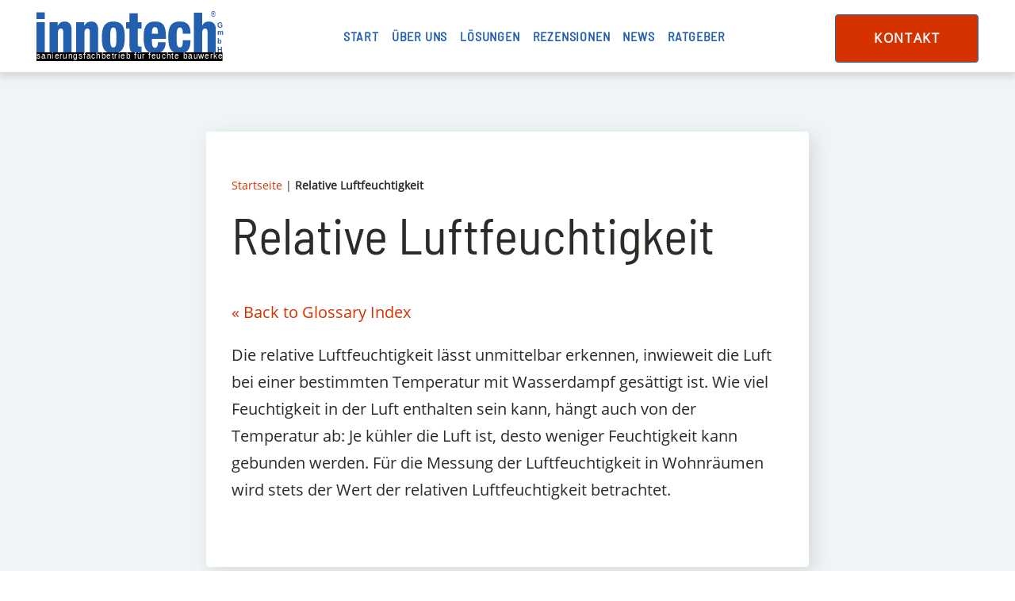

--- FILE ---
content_type: text/html; charset=UTF-8
request_url: https://www.innotech-team.de/glossar/relative-luftfeuchtigkeit/
body_size: 27505
content:
<!DOCTYPE html> <html lang="de" > <head><meta charset="UTF-8"><script>if(navigator.userAgent.match(/MSIE|Internet Explorer/i)||navigator.userAgent.match(/Trident\/7\..*?rv:11/i)){var href=document.location.href;if(!href.match(/[?&]nowprocket/)){if(href.indexOf("?")==-1){if(href.indexOf("#")==-1){document.location.href=href+"?nowprocket=1"}else{document.location.href=href.replace("#","?nowprocket=1#")}}else{if(href.indexOf("#")==-1){document.location.href=href+"&nowprocket=1"}else{document.location.href=href.replace("#","&nowprocket=1#")}}}}</script><script>(()=>{class RocketLazyLoadScripts{constructor(){this.v="2.0.4",this.userEvents=["keydown","keyup","mousedown","mouseup","mousemove","mouseover","mouseout","touchmove","touchstart","touchend","touchcancel","wheel","click","dblclick","input"],this.attributeEvents=["onblur","onclick","oncontextmenu","ondblclick","onfocus","onmousedown","onmouseenter","onmouseleave","onmousemove","onmouseout","onmouseover","onmouseup","onmousewheel","onscroll","onsubmit"]}async t(){this.i(),this.o(),/iP(ad|hone)/.test(navigator.userAgent)&&this.h(),this.u(),this.l(this),this.m(),this.k(this),this.p(this),this._(),await Promise.all([this.R(),this.L()]),this.lastBreath=Date.now(),this.S(this),this.P(),this.D(),this.O(),this.M(),await this.C(this.delayedScripts.normal),await this.C(this.delayedScripts.defer),await this.C(this.delayedScripts.async),await this.T(),await this.F(),await this.j(),await this.A(),window.dispatchEvent(new Event("rocket-allScriptsLoaded")),this.everythingLoaded=!0,this.lastTouchEnd&&await new Promise(t=>setTimeout(t,500-Date.now()+this.lastTouchEnd)),this.I(),this.H(),this.U(),this.W()}i(){this.CSPIssue=sessionStorage.getItem("rocketCSPIssue"),document.addEventListener("securitypolicyviolation",t=>{this.CSPIssue||"script-src-elem"!==t.violatedDirective||"data"!==t.blockedURI||(this.CSPIssue=!0,sessionStorage.setItem("rocketCSPIssue",!0))},{isRocket:!0})}o(){window.addEventListener("pageshow",t=>{this.persisted=t.persisted,this.realWindowLoadedFired=!0},{isRocket:!0}),window.addEventListener("pagehide",()=>{this.onFirstUserAction=null},{isRocket:!0})}h(){let t;function e(e){t=e}window.addEventListener("touchstart",e,{isRocket:!0}),window.addEventListener("touchend",function i(o){o.changedTouches[0]&&t.changedTouches[0]&&Math.abs(o.changedTouches[0].pageX-t.changedTouches[0].pageX)<10&&Math.abs(o.changedTouches[0].pageY-t.changedTouches[0].pageY)<10&&o.timeStamp-t.timeStamp<200&&(window.removeEventListener("touchstart",e,{isRocket:!0}),window.removeEventListener("touchend",i,{isRocket:!0}),"INPUT"===o.target.tagName&&"text"===o.target.type||(o.target.dispatchEvent(new TouchEvent("touchend",{target:o.target,bubbles:!0})),o.target.dispatchEvent(new MouseEvent("mouseover",{target:o.target,bubbles:!0})),o.target.dispatchEvent(new PointerEvent("click",{target:o.target,bubbles:!0,cancelable:!0,detail:1,clientX:o.changedTouches[0].clientX,clientY:o.changedTouches[0].clientY})),event.preventDefault()))},{isRocket:!0})}q(t){this.userActionTriggered||("mousemove"!==t.type||this.firstMousemoveIgnored?"keyup"===t.type||"mouseover"===t.type||"mouseout"===t.type||(this.userActionTriggered=!0,this.onFirstUserAction&&this.onFirstUserAction()):this.firstMousemoveIgnored=!0),"click"===t.type&&t.preventDefault(),t.stopPropagation(),t.stopImmediatePropagation(),"touchstart"===this.lastEvent&&"touchend"===t.type&&(this.lastTouchEnd=Date.now()),"click"===t.type&&(this.lastTouchEnd=0),this.lastEvent=t.type,t.composedPath&&t.composedPath()[0].getRootNode()instanceof ShadowRoot&&(t.rocketTarget=t.composedPath()[0]),this.savedUserEvents.push(t)}u(){this.savedUserEvents=[],this.userEventHandler=this.q.bind(this),this.userEvents.forEach(t=>window.addEventListener(t,this.userEventHandler,{passive:!1,isRocket:!0})),document.addEventListener("visibilitychange",this.userEventHandler,{isRocket:!0})}U(){this.userEvents.forEach(t=>window.removeEventListener(t,this.userEventHandler,{passive:!1,isRocket:!0})),document.removeEventListener("visibilitychange",this.userEventHandler,{isRocket:!0}),this.savedUserEvents.forEach(t=>{(t.rocketTarget||t.target).dispatchEvent(new window[t.constructor.name](t.type,t))})}m(){const t="return false",e=Array.from(this.attributeEvents,t=>"data-rocket-"+t),i="["+this.attributeEvents.join("],[")+"]",o="[data-rocket-"+this.attributeEvents.join("],[data-rocket-")+"]",s=(e,i,o)=>{o&&o!==t&&(e.setAttribute("data-rocket-"+i,o),e["rocket"+i]=new Function("event",o),e.setAttribute(i,t))};new MutationObserver(t=>{for(const n of t)"attributes"===n.type&&(n.attributeName.startsWith("data-rocket-")||this.everythingLoaded?n.attributeName.startsWith("data-rocket-")&&this.everythingLoaded&&this.N(n.target,n.attributeName.substring(12)):s(n.target,n.attributeName,n.target.getAttribute(n.attributeName))),"childList"===n.type&&n.addedNodes.forEach(t=>{if(t.nodeType===Node.ELEMENT_NODE)if(this.everythingLoaded)for(const i of[t,...t.querySelectorAll(o)])for(const t of i.getAttributeNames())e.includes(t)&&this.N(i,t.substring(12));else for(const e of[t,...t.querySelectorAll(i)])for(const t of e.getAttributeNames())this.attributeEvents.includes(t)&&s(e,t,e.getAttribute(t))})}).observe(document,{subtree:!0,childList:!0,attributeFilter:[...this.attributeEvents,...e]})}I(){this.attributeEvents.forEach(t=>{document.querySelectorAll("[data-rocket-"+t+"]").forEach(e=>{this.N(e,t)})})}N(t,e){const i=t.getAttribute("data-rocket-"+e);i&&(t.setAttribute(e,i),t.removeAttribute("data-rocket-"+e))}k(t){Object.defineProperty(HTMLElement.prototype,"onclick",{get(){return this.rocketonclick||null},set(e){this.rocketonclick=e,this.setAttribute(t.everythingLoaded?"onclick":"data-rocket-onclick","this.rocketonclick(event)")}})}S(t){function e(e,i){let o=e[i];e[i]=null,Object.defineProperty(e,i,{get:()=>o,set(s){t.everythingLoaded?o=s:e["rocket"+i]=o=s}})}e(document,"onreadystatechange"),e(window,"onload"),e(window,"onpageshow");try{Object.defineProperty(document,"readyState",{get:()=>t.rocketReadyState,set(e){t.rocketReadyState=e},configurable:!0}),document.readyState="loading"}catch(t){console.log("WPRocket DJE readyState conflict, bypassing")}}l(t){this.originalAddEventListener=EventTarget.prototype.addEventListener,this.originalRemoveEventListener=EventTarget.prototype.removeEventListener,this.savedEventListeners=[],EventTarget.prototype.addEventListener=function(e,i,o){o&&o.isRocket||!t.B(e,this)&&!t.userEvents.includes(e)||t.B(e,this)&&!t.userActionTriggered||e.startsWith("rocket-")||t.everythingLoaded?t.originalAddEventListener.call(this,e,i,o):(t.savedEventListeners.push({target:this,remove:!1,type:e,func:i,options:o}),"mouseenter"!==e&&"mouseleave"!==e||t.originalAddEventListener.call(this,e,t.savedUserEvents.push,o))},EventTarget.prototype.removeEventListener=function(e,i,o){o&&o.isRocket||!t.B(e,this)&&!t.userEvents.includes(e)||t.B(e,this)&&!t.userActionTriggered||e.startsWith("rocket-")||t.everythingLoaded?t.originalRemoveEventListener.call(this,e,i,o):t.savedEventListeners.push({target:this,remove:!0,type:e,func:i,options:o})}}J(t,e){this.savedEventListeners=this.savedEventListeners.filter(i=>{let o=i.type,s=i.target||window;return e!==o||t!==s||(this.B(o,s)&&(i.type="rocket-"+o),this.$(i),!1)})}H(){EventTarget.prototype.addEventListener=this.originalAddEventListener,EventTarget.prototype.removeEventListener=this.originalRemoveEventListener,this.savedEventListeners.forEach(t=>this.$(t))}$(t){t.remove?this.originalRemoveEventListener.call(t.target,t.type,t.func,t.options):this.originalAddEventListener.call(t.target,t.type,t.func,t.options)}p(t){let e;function i(e){return t.everythingLoaded?e:e.split(" ").map(t=>"load"===t||t.startsWith("load.")?"rocket-jquery-load":t).join(" ")}function o(o){function s(e){const s=o.fn[e];o.fn[e]=o.fn.init.prototype[e]=function(){return this[0]===window&&t.userActionTriggered&&("string"==typeof arguments[0]||arguments[0]instanceof String?arguments[0]=i(arguments[0]):"object"==typeof arguments[0]&&Object.keys(arguments[0]).forEach(t=>{const e=arguments[0][t];delete arguments[0][t],arguments[0][i(t)]=e})),s.apply(this,arguments),this}}if(o&&o.fn&&!t.allJQueries.includes(o)){const e={DOMContentLoaded:[],"rocket-DOMContentLoaded":[]};for(const t in e)document.addEventListener(t,()=>{e[t].forEach(t=>t())},{isRocket:!0});o.fn.ready=o.fn.init.prototype.ready=function(i){function s(){parseInt(o.fn.jquery)>2?setTimeout(()=>i.bind(document)(o)):i.bind(document)(o)}return"function"==typeof i&&(t.realDomReadyFired?!t.userActionTriggered||t.fauxDomReadyFired?s():e["rocket-DOMContentLoaded"].push(s):e.DOMContentLoaded.push(s)),o([])},s("on"),s("one"),s("off"),t.allJQueries.push(o)}e=o}t.allJQueries=[],o(window.jQuery),Object.defineProperty(window,"jQuery",{get:()=>e,set(t){o(t)}})}P(){const t=new Map;document.write=document.writeln=function(e){const i=document.currentScript,o=document.createRange(),s=i.parentElement;let n=t.get(i);void 0===n&&(n=i.nextSibling,t.set(i,n));const c=document.createDocumentFragment();o.setStart(c,0),c.appendChild(o.createContextualFragment(e)),s.insertBefore(c,n)}}async R(){return new Promise(t=>{this.userActionTriggered?t():this.onFirstUserAction=t})}async L(){return new Promise(t=>{document.addEventListener("DOMContentLoaded",()=>{this.realDomReadyFired=!0,t()},{isRocket:!0})})}async j(){return this.realWindowLoadedFired?Promise.resolve():new Promise(t=>{window.addEventListener("load",t,{isRocket:!0})})}M(){this.pendingScripts=[];this.scriptsMutationObserver=new MutationObserver(t=>{for(const e of t)e.addedNodes.forEach(t=>{"SCRIPT"!==t.tagName||t.noModule||t.isWPRocket||this.pendingScripts.push({script:t,promise:new Promise(e=>{const i=()=>{const i=this.pendingScripts.findIndex(e=>e.script===t);i>=0&&this.pendingScripts.splice(i,1),e()};t.addEventListener("load",i,{isRocket:!0}),t.addEventListener("error",i,{isRocket:!0}),setTimeout(i,1e3)})})})}),this.scriptsMutationObserver.observe(document,{childList:!0,subtree:!0})}async F(){await this.X(),this.pendingScripts.length?(await this.pendingScripts[0].promise,await this.F()):this.scriptsMutationObserver.disconnect()}D(){this.delayedScripts={normal:[],async:[],defer:[]},document.querySelectorAll("script[type$=rocketlazyloadscript]").forEach(t=>{t.hasAttribute("data-rocket-src")?t.hasAttribute("async")&&!1!==t.async?this.delayedScripts.async.push(t):t.hasAttribute("defer")&&!1!==t.defer||"module"===t.getAttribute("data-rocket-type")?this.delayedScripts.defer.push(t):this.delayedScripts.normal.push(t):this.delayedScripts.normal.push(t)})}async _(){await this.L();let t=[];document.querySelectorAll("script[type$=rocketlazyloadscript][data-rocket-src]").forEach(e=>{let i=e.getAttribute("data-rocket-src");if(i&&!i.startsWith("data:")){i.startsWith("//")&&(i=location.protocol+i);try{const o=new URL(i).origin;o!==location.origin&&t.push({src:o,crossOrigin:e.crossOrigin||"module"===e.getAttribute("data-rocket-type")})}catch(t){}}}),t=[...new Map(t.map(t=>[JSON.stringify(t),t])).values()],this.Y(t,"preconnect")}async G(t){if(await this.K(),!0!==t.noModule||!("noModule"in HTMLScriptElement.prototype))return new Promise(e=>{let i;function o(){(i||t).setAttribute("data-rocket-status","executed"),e()}try{if(navigator.userAgent.includes("Firefox/")||""===navigator.vendor||this.CSPIssue)i=document.createElement("script"),[...t.attributes].forEach(t=>{let e=t.nodeName;"type"!==e&&("data-rocket-type"===e&&(e="type"),"data-rocket-src"===e&&(e="src"),i.setAttribute(e,t.nodeValue))}),t.text&&(i.text=t.text),t.nonce&&(i.nonce=t.nonce),i.hasAttribute("src")?(i.addEventListener("load",o,{isRocket:!0}),i.addEventListener("error",()=>{i.setAttribute("data-rocket-status","failed-network"),e()},{isRocket:!0}),setTimeout(()=>{i.isConnected||e()},1)):(i.text=t.text,o()),i.isWPRocket=!0,t.parentNode.replaceChild(i,t);else{const i=t.getAttribute("data-rocket-type"),s=t.getAttribute("data-rocket-src");i?(t.type=i,t.removeAttribute("data-rocket-type")):t.removeAttribute("type"),t.addEventListener("load",o,{isRocket:!0}),t.addEventListener("error",i=>{this.CSPIssue&&i.target.src.startsWith("data:")?(console.log("WPRocket: CSP fallback activated"),t.removeAttribute("src"),this.G(t).then(e)):(t.setAttribute("data-rocket-status","failed-network"),e())},{isRocket:!0}),s?(t.fetchPriority="high",t.removeAttribute("data-rocket-src"),t.src=s):t.src="data:text/javascript;base64,"+window.btoa(unescape(encodeURIComponent(t.text)))}}catch(i){t.setAttribute("data-rocket-status","failed-transform"),e()}});t.setAttribute("data-rocket-status","skipped")}async C(t){const e=t.shift();return e?(e.isConnected&&await this.G(e),this.C(t)):Promise.resolve()}O(){this.Y([...this.delayedScripts.normal,...this.delayedScripts.defer,...this.delayedScripts.async],"preload")}Y(t,e){this.trash=this.trash||[];let i=!0;var o=document.createDocumentFragment();t.forEach(t=>{const s=t.getAttribute&&t.getAttribute("data-rocket-src")||t.src;if(s&&!s.startsWith("data:")){const n=document.createElement("link");n.href=s,n.rel=e,"preconnect"!==e&&(n.as="script",n.fetchPriority=i?"high":"low"),t.getAttribute&&"module"===t.getAttribute("data-rocket-type")&&(n.crossOrigin=!0),t.crossOrigin&&(n.crossOrigin=t.crossOrigin),t.integrity&&(n.integrity=t.integrity),t.nonce&&(n.nonce=t.nonce),o.appendChild(n),this.trash.push(n),i=!1}}),document.head.appendChild(o)}W(){this.trash.forEach(t=>t.remove())}async T(){try{document.readyState="interactive"}catch(t){}this.fauxDomReadyFired=!0;try{await this.K(),this.J(document,"readystatechange"),document.dispatchEvent(new Event("rocket-readystatechange")),await this.K(),document.rocketonreadystatechange&&document.rocketonreadystatechange(),await this.K(),this.J(document,"DOMContentLoaded"),document.dispatchEvent(new Event("rocket-DOMContentLoaded")),await this.K(),this.J(window,"DOMContentLoaded"),window.dispatchEvent(new Event("rocket-DOMContentLoaded"))}catch(t){console.error(t)}}async A(){try{document.readyState="complete"}catch(t){}try{await this.K(),this.J(document,"readystatechange"),document.dispatchEvent(new Event("rocket-readystatechange")),await this.K(),document.rocketonreadystatechange&&document.rocketonreadystatechange(),await this.K(),this.J(window,"load"),window.dispatchEvent(new Event("rocket-load")),await this.K(),window.rocketonload&&window.rocketonload(),await this.K(),this.allJQueries.forEach(t=>t(window).trigger("rocket-jquery-load")),await this.K(),this.J(window,"pageshow");const t=new Event("rocket-pageshow");t.persisted=this.persisted,window.dispatchEvent(t),await this.K(),window.rocketonpageshow&&window.rocketonpageshow({persisted:this.persisted})}catch(t){console.error(t)}}async K(){Date.now()-this.lastBreath>45&&(await this.X(),this.lastBreath=Date.now())}async X(){return document.hidden?new Promise(t=>setTimeout(t)):new Promise(t=>requestAnimationFrame(t))}B(t,e){return e===document&&"readystatechange"===t||(e===document&&"DOMContentLoaded"===t||(e===window&&"DOMContentLoaded"===t||(e===window&&"load"===t||e===window&&"pageshow"===t)))}static run(){(new RocketLazyLoadScripts).t()}}RocketLazyLoadScripts.run()})();</script>  <meta name="viewport" content="width=device-width, initial-scale=1.0"> <!-- WP_HEAD() START --> <meta name='robots' content='index, follow, max-image-preview:large, max-snippet:-1, max-video-preview:-1' /> 	<style>img:is([sizes="auto" i], [sizes^="auto," i]) { contain-intrinsic-size: 3000px 1500px }</style> 	<!-- Google tag (gtag.js) consent mode dataLayer added by Site Kit --> <script type="rocketlazyloadscript" data-rocket-type="text/javascript" id="google_gtagjs-js-consent-mode-data-layer">
/* <![CDATA[ */
window.dataLayer = window.dataLayer || [];function gtag(){dataLayer.push(arguments);}
gtag('consent', 'default', {"ad_personalization":"denied","ad_storage":"denied","ad_user_data":"denied","analytics_storage":"denied","functionality_storage":"denied","security_storage":"denied","personalization_storage":"denied","region":["AT","BE","BG","CH","CY","CZ","DE","DK","EE","ES","FI","FR","GB","GR","HR","HU","IE","IS","IT","LI","LT","LU","LV","MT","NL","NO","PL","PT","RO","SE","SI","SK"],"wait_for_update":500});
window._googlesitekitConsentCategoryMap = {"statistics":["analytics_storage"],"marketing":["ad_storage","ad_user_data","ad_personalization"],"functional":["functionality_storage","security_storage"],"preferences":["personalization_storage"]};
window._googlesitekitConsents = {"ad_personalization":"denied","ad_storage":"denied","ad_user_data":"denied","analytics_storage":"denied","functionality_storage":"denied","security_storage":"denied","personalization_storage":"denied","region":["AT","BE","BG","CH","CY","CZ","DE","DK","EE","ES","FI","FR","GB","GR","HR","HU","IE","IS","IT","LI","LT","LU","LV","MT","NL","NO","PL","PT","RO","SE","SI","SK"],"wait_for_update":500};
/* ]]> */
</script> <!-- End Google tag (gtag.js) consent mode dataLayer added by Site Kit -->  	<!-- This site is optimized with the Yoast SEO plugin v26.7 - https://yoast.com/wordpress/plugins/seo/ --> 	<title>Relative Luftfeuchtigkeit - Glossar der innotech GmbH</title> 	<meta name="description" content="Was verbirgt sich hinter dem Begriff &quot;relative Luftfeuchtigkeit&quot;? - Verständliche Infos zu Fachbegriffen finden Sie im Glossar der innotech GmbH." /> 	<link rel="canonical" href="https://www.innotech-team.de/glossar/relative-luftfeuchtigkeit/" /> 	<meta property="og:locale" content="de_DE" /> 	<meta property="og:type" content="article" /> 	<meta property="og:title" content="Relative Luftfeuchtigkeit - Glossar der innotech GmbH" /> 	<meta property="og:description" content="Was verbirgt sich hinter dem Begriff &quot;relative Luftfeuchtigkeit&quot;? - Verständliche Infos zu Fachbegriffen finden Sie im Glossar der innotech GmbH." /> 	<meta property="og:url" content="https://www.innotech-team.de/glossar/relative-luftfeuchtigkeit/" /> 	<meta property="og:site_name" content="innotech GmbH" /> 	<meta name="twitter:card" content="summary_large_image" /> 	<script type="application/ld+json" class="yoast-schema-graph">{"@context":"https://schema.org","@graph":[{"@type":"WebPage","@id":"https://www.innotech-team.de/glossar/relative-luftfeuchtigkeit/","url":"https://www.innotech-team.de/glossar/relative-luftfeuchtigkeit/","name":"Relative Luftfeuchtigkeit - Glossar der innotech GmbH","isPartOf":{"@id":"https://www.innotech-team.de/#website"},"datePublished":"2020-11-16T10:42:14+00:00","description":"Was verbirgt sich hinter dem Begriff \"relative Luftfeuchtigkeit\"? - Verständliche Infos zu Fachbegriffen finden Sie im Glossar der innotech GmbH.","breadcrumb":{"@id":"https://www.innotech-team.de/glossar/relative-luftfeuchtigkeit/#breadcrumb"},"inLanguage":"de","potentialAction":[{"@type":"ReadAction","target":["https://www.innotech-team.de/glossar/relative-luftfeuchtigkeit/"]}]},{"@type":"BreadcrumbList","@id":"https://www.innotech-team.de/glossar/relative-luftfeuchtigkeit/#breadcrumb","itemListElement":[{"@type":"ListItem","position":1,"name":"Startseite","item":"https://www.innotech-team.de/"},{"@type":"ListItem","position":2,"name":"Relative Luftfeuchtigkeit"}]},{"@type":"WebSite","@id":"https://www.innotech-team.de/#website","url":"https://www.innotech-team.de/","name":"innotech GmbH","description":"Sanierungsfachbetrieb für feuchte Bauwerke","potentialAction":[{"@type":"SearchAction","target":{"@type":"EntryPoint","urlTemplate":"https://www.innotech-team.de/?s={search_term_string}"},"query-input":{"@type":"PropertyValueSpecification","valueRequired":true,"valueName":"search_term_string"}}],"inLanguage":"de"}]}</script> 	<!-- / Yoast SEO plugin. -->   <link rel='dns-prefetch' href='//cdn.iubenda.com' /> <link rel='dns-prefetch' href='//maps.googleapis.com' /> <link rel='dns-prefetch' href='//www.googletagmanager.com' />  <link rel='stylesheet' id='wp-block-library-css' href='https://www.innotech-team.de/wp-includes/css/dist/block-library/style.min.css?ver=6.8.3' type='text/css' media='all' /> <style id='classic-theme-styles-inline-css' type='text/css'> /*! This file is auto-generated */ .wp-block-button__link{color:#fff;background-color:#32373c;border-radius:9999px;box-shadow:none;text-decoration:none;padding:calc(.667em + 2px) calc(1.333em + 2px);font-size:1.125em}.wp-block-file__button{background:#32373c;color:#fff;text-decoration:none} </style> <style id='global-styles-inline-css' type='text/css'> :root{--wp--preset--aspect-ratio--square: 1;--wp--preset--aspect-ratio--4-3: 4/3;--wp--preset--aspect-ratio--3-4: 3/4;--wp--preset--aspect-ratio--3-2: 3/2;--wp--preset--aspect-ratio--2-3: 2/3;--wp--preset--aspect-ratio--16-9: 16/9;--wp--preset--aspect-ratio--9-16: 9/16;--wp--preset--color--black: #000000;--wp--preset--color--cyan-bluish-gray: #abb8c3;--wp--preset--color--white: #ffffff;--wp--preset--color--pale-pink: #f78da7;--wp--preset--color--vivid-red: #cf2e2e;--wp--preset--color--luminous-vivid-orange: #ff6900;--wp--preset--color--luminous-vivid-amber: #fcb900;--wp--preset--color--light-green-cyan: #7bdcb5;--wp--preset--color--vivid-green-cyan: #00d084;--wp--preset--color--pale-cyan-blue: #8ed1fc;--wp--preset--color--vivid-cyan-blue: #0693e3;--wp--preset--color--vivid-purple: #9b51e0;--wp--preset--gradient--vivid-cyan-blue-to-vivid-purple: linear-gradient(135deg,rgba(6,147,227,1) 0%,rgb(155,81,224) 100%);--wp--preset--gradient--light-green-cyan-to-vivid-green-cyan: linear-gradient(135deg,rgb(122,220,180) 0%,rgb(0,208,130) 100%);--wp--preset--gradient--luminous-vivid-amber-to-luminous-vivid-orange: linear-gradient(135deg,rgba(252,185,0,1) 0%,rgba(255,105,0,1) 100%);--wp--preset--gradient--luminous-vivid-orange-to-vivid-red: linear-gradient(135deg,rgba(255,105,0,1) 0%,rgb(207,46,46) 100%);--wp--preset--gradient--very-light-gray-to-cyan-bluish-gray: linear-gradient(135deg,rgb(238,238,238) 0%,rgb(169,184,195) 100%);--wp--preset--gradient--cool-to-warm-spectrum: linear-gradient(135deg,rgb(74,234,220) 0%,rgb(151,120,209) 20%,rgb(207,42,186) 40%,rgb(238,44,130) 60%,rgb(251,105,98) 80%,rgb(254,248,76) 100%);--wp--preset--gradient--blush-light-purple: linear-gradient(135deg,rgb(255,206,236) 0%,rgb(152,150,240) 100%);--wp--preset--gradient--blush-bordeaux: linear-gradient(135deg,rgb(254,205,165) 0%,rgb(254,45,45) 50%,rgb(107,0,62) 100%);--wp--preset--gradient--luminous-dusk: linear-gradient(135deg,rgb(255,203,112) 0%,rgb(199,81,192) 50%,rgb(65,88,208) 100%);--wp--preset--gradient--pale-ocean: linear-gradient(135deg,rgb(255,245,203) 0%,rgb(182,227,212) 50%,rgb(51,167,181) 100%);--wp--preset--gradient--electric-grass: linear-gradient(135deg,rgb(202,248,128) 0%,rgb(113,206,126) 100%);--wp--preset--gradient--midnight: linear-gradient(135deg,rgb(2,3,129) 0%,rgb(40,116,252) 100%);--wp--preset--font-size--small: 13px;--wp--preset--font-size--medium: 20px;--wp--preset--font-size--large: 36px;--wp--preset--font-size--x-large: 42px;--wp--preset--spacing--20: 0.44rem;--wp--preset--spacing--30: 0.67rem;--wp--preset--spacing--40: 1rem;--wp--preset--spacing--50: 1.5rem;--wp--preset--spacing--60: 2.25rem;--wp--preset--spacing--70: 3.38rem;--wp--preset--spacing--80: 5.06rem;--wp--preset--shadow--natural: 6px 6px 9px rgba(0, 0, 0, 0.2);--wp--preset--shadow--deep: 12px 12px 50px rgba(0, 0, 0, 0.4);--wp--preset--shadow--sharp: 6px 6px 0px rgba(0, 0, 0, 0.2);--wp--preset--shadow--outlined: 6px 6px 0px -3px rgba(255, 255, 255, 1), 6px 6px rgba(0, 0, 0, 1);--wp--preset--shadow--crisp: 6px 6px 0px rgba(0, 0, 0, 1);}:where(.is-layout-flex){gap: 0.5em;}:where(.is-layout-grid){gap: 0.5em;}body .is-layout-flex{display: flex;}.is-layout-flex{flex-wrap: wrap;align-items: center;}.is-layout-flex > :is(*, div){margin: 0;}body .is-layout-grid{display: grid;}.is-layout-grid > :is(*, div){margin: 0;}:where(.wp-block-columns.is-layout-flex){gap: 2em;}:where(.wp-block-columns.is-layout-grid){gap: 2em;}:where(.wp-block-post-template.is-layout-flex){gap: 1.25em;}:where(.wp-block-post-template.is-layout-grid){gap: 1.25em;}.has-black-color{color: var(--wp--preset--color--black) !important;}.has-cyan-bluish-gray-color{color: var(--wp--preset--color--cyan-bluish-gray) !important;}.has-white-color{color: var(--wp--preset--color--white) !important;}.has-pale-pink-color{color: var(--wp--preset--color--pale-pink) !important;}.has-vivid-red-color{color: var(--wp--preset--color--vivid-red) !important;}.has-luminous-vivid-orange-color{color: var(--wp--preset--color--luminous-vivid-orange) !important;}.has-luminous-vivid-amber-color{color: var(--wp--preset--color--luminous-vivid-amber) !important;}.has-light-green-cyan-color{color: var(--wp--preset--color--light-green-cyan) !important;}.has-vivid-green-cyan-color{color: var(--wp--preset--color--vivid-green-cyan) !important;}.has-pale-cyan-blue-color{color: var(--wp--preset--color--pale-cyan-blue) !important;}.has-vivid-cyan-blue-color{color: var(--wp--preset--color--vivid-cyan-blue) !important;}.has-vivid-purple-color{color: var(--wp--preset--color--vivid-purple) !important;}.has-black-background-color{background-color: var(--wp--preset--color--black) !important;}.has-cyan-bluish-gray-background-color{background-color: var(--wp--preset--color--cyan-bluish-gray) !important;}.has-white-background-color{background-color: var(--wp--preset--color--white) !important;}.has-pale-pink-background-color{background-color: var(--wp--preset--color--pale-pink) !important;}.has-vivid-red-background-color{background-color: var(--wp--preset--color--vivid-red) !important;}.has-luminous-vivid-orange-background-color{background-color: var(--wp--preset--color--luminous-vivid-orange) !important;}.has-luminous-vivid-amber-background-color{background-color: var(--wp--preset--color--luminous-vivid-amber) !important;}.has-light-green-cyan-background-color{background-color: var(--wp--preset--color--light-green-cyan) !important;}.has-vivid-green-cyan-background-color{background-color: var(--wp--preset--color--vivid-green-cyan) !important;}.has-pale-cyan-blue-background-color{background-color: var(--wp--preset--color--pale-cyan-blue) !important;}.has-vivid-cyan-blue-background-color{background-color: var(--wp--preset--color--vivid-cyan-blue) !important;}.has-vivid-purple-background-color{background-color: var(--wp--preset--color--vivid-purple) !important;}.has-black-border-color{border-color: var(--wp--preset--color--black) !important;}.has-cyan-bluish-gray-border-color{border-color: var(--wp--preset--color--cyan-bluish-gray) !important;}.has-white-border-color{border-color: var(--wp--preset--color--white) !important;}.has-pale-pink-border-color{border-color: var(--wp--preset--color--pale-pink) !important;}.has-vivid-red-border-color{border-color: var(--wp--preset--color--vivid-red) !important;}.has-luminous-vivid-orange-border-color{border-color: var(--wp--preset--color--luminous-vivid-orange) !important;}.has-luminous-vivid-amber-border-color{border-color: var(--wp--preset--color--luminous-vivid-amber) !important;}.has-light-green-cyan-border-color{border-color: var(--wp--preset--color--light-green-cyan) !important;}.has-vivid-green-cyan-border-color{border-color: var(--wp--preset--color--vivid-green-cyan) !important;}.has-pale-cyan-blue-border-color{border-color: var(--wp--preset--color--pale-cyan-blue) !important;}.has-vivid-cyan-blue-border-color{border-color: var(--wp--preset--color--vivid-cyan-blue) !important;}.has-vivid-purple-border-color{border-color: var(--wp--preset--color--vivid-purple) !important;}.has-vivid-cyan-blue-to-vivid-purple-gradient-background{background: var(--wp--preset--gradient--vivid-cyan-blue-to-vivid-purple) !important;}.has-light-green-cyan-to-vivid-green-cyan-gradient-background{background: var(--wp--preset--gradient--light-green-cyan-to-vivid-green-cyan) !important;}.has-luminous-vivid-amber-to-luminous-vivid-orange-gradient-background{background: var(--wp--preset--gradient--luminous-vivid-amber-to-luminous-vivid-orange) !important;}.has-luminous-vivid-orange-to-vivid-red-gradient-background{background: var(--wp--preset--gradient--luminous-vivid-orange-to-vivid-red) !important;}.has-very-light-gray-to-cyan-bluish-gray-gradient-background{background: var(--wp--preset--gradient--very-light-gray-to-cyan-bluish-gray) !important;}.has-cool-to-warm-spectrum-gradient-background{background: var(--wp--preset--gradient--cool-to-warm-spectrum) !important;}.has-blush-light-purple-gradient-background{background: var(--wp--preset--gradient--blush-light-purple) !important;}.has-blush-bordeaux-gradient-background{background: var(--wp--preset--gradient--blush-bordeaux) !important;}.has-luminous-dusk-gradient-background{background: var(--wp--preset--gradient--luminous-dusk) !important;}.has-pale-ocean-gradient-background{background: var(--wp--preset--gradient--pale-ocean) !important;}.has-electric-grass-gradient-background{background: var(--wp--preset--gradient--electric-grass) !important;}.has-midnight-gradient-background{background: var(--wp--preset--gradient--midnight) !important;}.has-small-font-size{font-size: var(--wp--preset--font-size--small) !important;}.has-medium-font-size{font-size: var(--wp--preset--font-size--medium) !important;}.has-large-font-size{font-size: var(--wp--preset--font-size--large) !important;}.has-x-large-font-size{font-size: var(--wp--preset--font-size--x-large) !important;} :where(.wp-block-post-template.is-layout-flex){gap: 1.25em;}:where(.wp-block-post-template.is-layout-grid){gap: 1.25em;} :where(.wp-block-columns.is-layout-flex){gap: 2em;}:where(.wp-block-columns.is-layout-grid){gap: 2em;} :root :where(.wp-block-pullquote){font-size: 1.5em;line-height: 1.6;} </style> <link rel='stylesheet' id='cmtooltip-css' href='https://www.innotech-team.de/wp-content/plugins/enhanced-tooltipglossary/assets/css/tooltip.min.css?ver=4.5.0' type='text/css' media='all' /> <style id='cmtooltip-inline-css' type='text/css'> #tt { 				z-index: 1500; 		}  					#tt #ttcont div.glossaryItemTitle { 			color: #000000 !important; 			} 		 					#tt #ttcont div.glossaryItemTitle { 			background-color: #transparent !important; 			padding: 0 !important; 			margin: 0px !important; 			border-top: 10px solid transparent; 			border-bottom: 10px solid transparent; 			} 		 					#tt #ttcont div.glossaryItemTitle { 			font-size: 13px !important; 			} 		 		#tt #ttcont div.glossaryItemBody { 		padding: 0; 					font-size: 13px; 				} 		#tt #ttcont .mobile-link{ 					font-size: 13px; 				}  		.mobile-link a.glossaryLink { 		color: #fff !important; 		} 		.mobile-link:before{content: "Term link:  "}  		 		 		.tiles ul.glossaryList li { 		min-width: 85px !important; 		width:85px !important; 		} 		.tiles ul.glossaryList span { min-width:85px; width:85px;  } 		.cm-glossary.tiles.big ul.glossaryList a { min-width:179px; width:179px } 		.cm-glossary.tiles.big ul.glossaryList span { min-width:179px; width:179px; }  				span.glossaryLink, a.glossaryLink { 		border-bottom: dotted 1px #000000;					color: #000000 !important; 				} 		span.glossaryLink.temporary, a.glossaryLink.temporary { 		border-bottom: dotted 1px #eeff11;		} 		span.glossaryLink:hover, a.glossaryLink:hover { 		border-bottom: solid 1px #333333;					color:#333333 !important; 				}  				.glossaryList .glossary-link-title { 		font-weight: normal !important; 		}  		 					#tt #tt-btn-close{ color: #222 !important} 		 		.cm-glossary.grid ul.glossaryList li[class^='ln']  { width: 200px !important}  					#tt #tt-btn-close{ 			direction: rtl; 			font-size: 20px !important 			} 		 		 					#tt #ttcont glossaryItemBody * {color: #ffffff} 		  		 					#tt #ttcont a{color: #2EA3F2 !important} 		 		 		 					#ttcont { 			box-shadow: 0px 0px 20px #666666; 			-moz-box-shadow: 0px 0px 20px #666666; 			-webkit-box-shadow: 0px 0px 20px #666666; 			} 					.cm-glossary.term-carousel .slick-slide, 			.cm-glossary.tiles-with-definition ul > li { height: 250px !important} 					.cm-glossary.tiles-with-definition ul { 			grid-template-columns: repeat(auto-fill, 220px) !important; 			} 		 		.glossary-search-wrapper { 		display: inline-block; 				}   		 		input.glossary-search-term { 				outline: none; 																}   		 		 		button.glossary-search.button { 		outline: none; 												} </style> <link data-minify="1" rel='stylesheet' id='dashicons-css' href='https://www.innotech-team.de/wp-content/cache/min/1/wp-includes/css/dashicons.min.css?ver=1767654700' type='text/css' media='all' /> <link data-minify="1" rel='stylesheet' id='oxygen-aos-css' href='https://www.innotech-team.de/wp-content/cache/min/1/wp-content/plugins/oxygen/component-framework/vendor/aos/aos.css?ver=1767654700' type='text/css' media='all' /> <link data-minify="1" rel='stylesheet' id='oxygen-css' href='https://www.innotech-team.de/wp-content/cache/min/1/wp-content/plugins/oxygen/component-framework/oxygen.css?ver=1767654700' type='text/css' media='all' /> <link data-minify="1" rel='stylesheet' id='scorg-style-header-8127-css' href='https://www.innotech-team.de/wp-content/cache/min/1/wp-content/uploads/scripts-organizer/css/8127-header.css?ver=1767654700' type='text/css' media='all' />  <script type="rocketlazyloadscript" data-rocket-type="text/javascript" class="_iub_cs_skip" id="iubenda-head-inline-scripts-0">
/* <![CDATA[ */

var _iub = _iub || [];
_iub.csConfiguration = {"consentOnContinuedBrowsing":false,"floatingPreferencesButtonDisplay":"bottom-left","invalidateConsentWithoutLog":true,"lang":"de","perPurposeConsent":true,"reloadOnConsent":true,"siteId":2698841,"cookiePolicyId":32679926, "banner":{ "acceptButtonCaptionColor":"#FFFFFF","acceptButtonColor":"#D63200","acceptButtonDisplay":true,"backgroundColor":"#FFFFFF","backgroundOverlay":true,"brandBackgroundColor":"#FFFFFF","brandTextColor":"#000000","closeButtonDisplay":false,"customizeButtonCaptionColor":"#D63200","customizeButtonColor":"#FFFFFF","customizeButtonDisplay":true,"explicitWithdrawal":true,"listPurposes":true,"logo":null,"position":"float-bottom-center","rejectButtonCaptionColor":"#000000","rejectButtonColor":"#FFFFFF","rejectButtonDisplay":true,"textColor":"#000000","customizeButtonCaption":"Mehr erfahren" },

        callback: {
            onPreferenceExpressedOrNotNeeded: function(preference) {
                dataLayer.push({
                    iubenda_ccpa_opted_out: _iub.cs.api.isCcpaOptedOut()
                });
                if (!preference) {
                    dataLayer.push({
                        event: "iubenda_preference_not_needed"
                    });
                } else {
                    if (preference.consent === true) {
                        dataLayer.push({
                            event: "iubenda_consent_given"
                        });
                    } else if (preference.consent === false) {
                        dataLayer.push({
                            event: "iubenda_consent_rejected"
                        });
                    } else if (preference.purposes) {
                        for (var purposeId in preference.purposes) {
                            if (preference.purposes[purposeId]) {
                                dataLayer.push({
                                    event: "iubenda_consent_given_purpose_" + purposeId
                                });
                            }
                        }
                    }
                }
            }
        }
};
/* ]]> */
</script> <script type="rocketlazyloadscript" data-minify="1"  data-rocket-type="text/javascript" data-rocket-src="https://www.innotech-team.de/wp-content/cache/min/1/cs/iubenda_cs.js?ver=1767654701" charset="UTF-8" async="async" class="_iub_cs_skip" src="https://www.innotech-team.de/wp-content/cache/min/1/cs/iubenda_cs.js?ver=1767654701?ver=3.12.5" id="iubenda-head-scripts-0-js"></script> <script type="rocketlazyloadscript" data-rocket-type="text/javascript" data-rocket-src="https://www.innotech-team.de/wp-content/plugins/enhanced-tooltipglossary/assets/js/modernizr.min.js?ver=4.5.0" id="cm-modernizr-js-js" data-rocket-defer defer></script> <script type="rocketlazyloadscript" data-rocket-type="text/javascript" data-rocket-src="https://www.innotech-team.de/wp-content/plugins/enhanced-tooltipglossary/assets/js/purify.min.js?ver=4.5.0" id="cm-purify-js-js" data-rocket-defer defer></script> <script type="rocketlazyloadscript" data-rocket-type="text/javascript" data-rocket-src="https://www.innotech-team.de/wp-includes/js/jquery/jquery.min.js?ver=3.7.1" id="jquery-core-js"></script> <script type="text/javascript" id="tooltip-frontend-js-js-extra">
/* <![CDATA[ */
var cmtt_data = {"ajaxurl":"https:\/\/www.innotech-team.de\/wp-admin\/admin-ajax.php","post_id":"7115","mobile_disable_tooltips":"0","desktop_disable_tooltips":"0","tooltip_on_click":"0","exclude_ajax":"cmttst_event_save","cmtooltip_definitions":[]};
/* ]]> */
</script> <script type="rocketlazyloadscript" data-rocket-type="text/javascript" data-rocket-src="https://www.innotech-team.de/wp-content/plugins/enhanced-tooltipglossary/assets/js/tooltip.min.js?ver=4.5.0" id="tooltip-frontend-js-js" data-rocket-defer defer></script> <script type="rocketlazyloadscript" data-minify="1" data-rocket-type="text/javascript" data-rocket-src="https://www.innotech-team.de/wp-content/cache/min/1/wp-content/plugins/oxygen/component-framework/vendor/aos/aos.js?ver=1767654701" id="oxygen-aos-js"></script> <link rel="https://api.w.org/" href="https://www.innotech-team.de/wp-json/" /><link rel="alternate" title="JSON" type="application/json" href="https://www.innotech-team.de/wp-json/wp/v2/glossary/7115" /><link rel="EditURI" type="application/rsd+xml" title="RSD" href="https://www.innotech-team.de/xmlrpc.php?rsd" /> <meta name="generator" content="WordPress 6.8.3" /> <link rel='shortlink' href='https://www.innotech-team.de/?p=7115' /> <link rel="alternate" title="oEmbed (JSON)" type="application/json+oembed" href="https://www.innotech-team.de/wp-json/oembed/1.0/embed?url=https%3A%2F%2Fwww.innotech-team.de%2Fglossar%2Frelative-luftfeuchtigkeit%2F" /> <link rel="alternate" title="oEmbed (XML)" type="text/xml+oembed" href="https://www.innotech-team.de/wp-json/oembed/1.0/embed?url=https%3A%2F%2Fwww.innotech-team.de%2Fglossar%2Frelative-luftfeuchtigkeit%2F&#038;format=xml" /> <meta name="generator" content="Site Kit by Google 1.168.0" /> <!-- Von Site Kit hinzugefügtes Google-Tag-Manager-Snippet --> <script type="rocketlazyloadscript" data-rocket-type="text/javascript">
/* <![CDATA[ */

			( function( w, d, s, l, i ) {
				w[l] = w[l] || [];
				w[l].push( {'gtm.start': new Date().getTime(), event: 'gtm.js'} );
				var f = d.getElementsByTagName( s )[0],
					j = d.createElement( s ), dl = l != 'dataLayer' ? '&l=' + l : '';
				j.async = true;
				j.src = 'https://www.googletagmanager.com/gtm.js?id=' + i + dl;
				f.parentNode.insertBefore( j, f );
			} )( window, document, 'script', 'dataLayer', 'GTM-WVJZ4QV' );
			
/* ]]> */
</script>  <!-- Ende des von Site Kit hinzugefügten Google-Tag-Manager-Snippets --> <link rel="icon" href="https://www.innotech-team.de/wp-content/uploads/2020/11/logo_innotech-02.png.webp" sizes="32x32" /> <link rel="icon" href="https://www.innotech-team.de/wp-content/uploads/2020/11/logo_innotech-02.png.webp" sizes="192x192" /> <link rel="apple-touch-icon" href="https://www.innotech-team.de/wp-content/uploads/2020/11/logo_innotech-02.png.webp" /> <meta name="msapplication-TileImage" content="https://www.innotech-team.de/wp-content/uploads/2020/11/logo_innotech-02.png" /> <link data-minify="1" rel='stylesheet' id='oxygen-cache-11-css' href='https://www.innotech-team.de/wp-content/cache/min/1/wp-content/uploads/oxygen/css/11.css?ver=1767654700' type='text/css' media='all' /> <link data-minify="1" rel='stylesheet' id='oxygen-cache-7-css' href='https://www.innotech-team.de/wp-content/cache/min/1/wp-content/uploads/oxygen/css/7.css?ver=1767654702' type='text/css' media='all' /> <link data-minify="1" rel='stylesheet' id='oxygen-universal-styles-css' href='https://www.innotech-team.de/wp-content/cache/min/1/wp-content/uploads/oxygen/css/universal.css?ver=1767654700' type='text/css' media='all' /> <script type="rocketlazyloadscript" id="scorg-script-header-50159">async function initAutocomplete() {
    var inputIds = ['b7-8-1', 'b8-8-1', 'b9-8-1'];

    try {
        const { Autocomplete } = await google.maps.importLibrary("places");

        for (var i = 0; i < inputIds.length; i++) {
            (function (inputId) {
                var input = document.getElementById(inputId);
                if (!input) {
                    console.log('Input-Feld ' + inputId + ' nicht gefunden');
                    return;
                }

                var autocomplete = new Autocomplete(input, {
                    fields: ['address_components', 'geometry', 'formatted_address'],
                    componentRestrictions: { country: 'de' },
                    types: ['address']
                });

                autocomplete.addListener('place_changed', function () {
                    var place = autocomplete.getPlace();

                    if (!place.geometry) {
                        console.log('Keine Adresse gefunden');
                        return;
                    }

                    console.log('Ausgewählte Adresse:', place.formatted_address);
                });
            })(inputIds[i]);
        }

    } catch (error) {
        console.error('Fehler beim Laden der Places API:', error);
    }
}

window.initAutocomplete = initAutocomplete;
</script><noscript><style id="rocket-lazyload-nojs-css">.rll-youtube-player, [data-lazy-src]{display:none !important;}</style></noscript><!-- END OF WP_HEAD() --> <meta name="generator" content="WP Rocket 3.20.1.2" data-wpr-features="wpr_delay_js wpr_defer_js wpr_minify_js wpr_lazyload_images wpr_cache_webp wpr_minify_css wpr_preload_links" /></head> <body class="wp-singular glossary-template-default single single-glossary postid-7115 wp-theme-oxygen-is-not-a-theme  wp-embed-responsive oxygen-body" >  		<!-- Von Site Kit hinzugefügtes Google-Tag-Manager-(noscript)-Snippet --> 		<noscript> 			<iframe src="https://www.googletagmanager.com/ns.html?id=GTM-WVJZ4QV" height="0" width="0" style="display:none;visibility:hidden"></iframe> 		</noscript> 		<!-- Ende des von Site Kit hinzugefügten Google-Tag-Manager-(noscript)-Snippets --> 		   						<header id="_header-2-225" class="oxy-header-wrapper oxy-sticky-header oxy-overlay-header oxy-header" ><div id="_header_row-10-225" class="oxy-header-row" ><div class="oxy-header-container"><div id="_header_left-11-225" class="oxy-header-left" ><a id="link-12-225" class="ct-link innotech-logo" href="/" target="_self"  ><img  id="image-13-225" alt="Logo von innotech" src="data:image/svg+xml,%3Csvg%20xmlns='http://www.w3.org/2000/svg'%20viewBox='0%200%200%200'%3E%3C/svg%3E" class="ct-image innotech-logo" data-lazy-src="https://www.innotech-team.de/wp-content/uploads/2021/02/innotech-logo.svg"/><noscript><img  id="image-13-225" alt="Logo von innotech" src="https://www.innotech-team.de/wp-content/uploads/2021/02/innotech-logo.svg" class="ct-image innotech-logo"/></noscript></a></div><div id="_header_center-14-225" class="oxy-header-center" > 		<div id="-pro-menu-58-11" class="oxy-pro-menu" ><div class="oxy-pro-menu-mobile-open-icon" data-off-canvas-alignment=""><svg id="-pro-menu-58-11-open-icon"><use xlink:href="#FontAwesomeicon-ellipsis-v"></use></svg>Menu</div>                           <div class="oxy-pro-menu-container  oxy-pro-menu-dropdown-links-visible-on-mobile oxy-pro-menu-dropdown-links-toggle" data-aos-duration="400"                data-oxy-pro-menu-dropdown-animation="fade-up"              data-oxy-pro-menu-dropdown-animation-duration="0.4"              data-entire-parent-toggles-dropdown="true"                                          data-oxy-pro-menu-dropdown-links-on-mobile="toggle">                           <div class="menu-main-container"><ul id="menu-main" class="oxy-pro-menu-list"><li id="menu-item-7726" class="menu-item menu-item-type-post_type menu-item-object-page menu-item-home menu-item-7726"><a href="https://www.innotech-team.de/">Start</a></li> <li id="menu-item-101" class="menu-item menu-item-type-post_type menu-item-object-page menu-item-101"><a href="https://www.innotech-team.de/ueber-uns/">Über uns</a></li> <li id="menu-item-99" class="menu-item menu-item-type-post_type menu-item-object-page menu-item-99"><a href="https://www.innotech-team.de/loesungen/">Lösungen</a></li> <li id="menu-item-49548" class="menu-item menu-item-type-post_type menu-item-object-page menu-item-49548"><a href="https://www.innotech-team.de/rezensionen/">Rezensionen</a></li> <li id="menu-item-97" class="menu-item menu-item-type-post_type menu-item-object-page current_page_parent menu-item-97"><a href="https://www.innotech-team.de/news/">News</a></li> <li id="menu-item-49885" class="menu-item menu-item-type-post_type menu-item-object-page menu-item-49885"><a href="https://www.innotech-team.de/ratgeber/">Ratgeber</a></li> </ul></div>             <div class="oxy-pro-menu-mobile-close-icon"><svg id="svg--pro-menu-58-11"><use xlink:href="#FontAwesomeicon-close"></use></svg>close</div>          </div>          </div>  		<script type="rocketlazyloadscript" data-rocket-type="text/javascript">
			jQuery('#-pro-menu-58-11 .oxy-pro-menu-show-dropdown .menu-item-has-children > a', 'body').each(function(){
                jQuery(this).append('<div class="oxy-pro-menu-dropdown-icon-click-area"><svg class="oxy-pro-menu-dropdown-icon"><use xlink:href="#FontAwesomeicon-arrow-circle-o-down"></use></svg></div>');
            });
            jQuery('#-pro-menu-58-11 .oxy-pro-menu-show-dropdown .menu-item:not(.menu-item-has-children) > a', 'body').each(function(){
                jQuery(this).append('<div class="oxy-pro-menu-dropdown-icon-click-area"></div>');
            });			</script></div><div id="_header_right-15-225" class="oxy-header-right" ><div id="div_block-211-11" class="ct-div-block" ><a id="link_button-212-11" class="ct-link-button atomic-primary-button" href="#"   >Kontakt</a>            <div tabindex="-1" class="oxy-modal-backdrop right"                 style="background-color: rgba(0,0,0,0.5);"                 data-trigger="user_clicks_element"                data-trigger-selector="#link_button-212-11"                data-trigger-time="5"                data-trigger-time-unit="seconds"                data-close-automatically="no"                data-close-after-time="10"                data-close-after-time-unit="seconds"                data-trigger_scroll_amount="50"                data-trigger_scroll_direction="down"	            data-scroll_to_selector=""	            data-time_inactive="60"	            data-time-inactive-unit="seconds"	            data-number_of_clicks="3"	            data-close_on_esc="on"	            data-number_of_page_views="3"                data-close-after-form-submit="no"                data-open-again="always_show"                data-open-again-after-days="3"            >                  <div id="modal-213-11" class="ct-modal" ><section id="section-214-11" class="ct-section" ><div data-rocket-location-hash="387d5583d2cceb1f8d89ccadfb2764c5" class="ct-section-inner-wrap"><div id="div_block-215-11" class="ct-div-block" ><div id="fancy_icon-216-11" class="ct-fancy-icon oxy-close-modal" ><svg id="svg-fancy_icon-216-11"><use xlink:href="#FontAwesomeicon-close"></use></svg></div><div id="text_block-217-11" class="ct-text-block innotech-headline2-black" ><div>Wir sind für Sie da!</div></div><a id="link-218-11" class="ct-link atomic-contact-10-wrapper" href="tel:05139278260"   ><div id="fancy_icon-219-11" class="ct-fancy-icon atomic-contact-10-icon" ><svg id="svg-fancy_icon-219-11"><use xlink:href="#FontAwesomeicon-phone"></use></svg></div><div id="text_block-220-11" class="ct-text-block" >05139 278260</div></a><div id="div_block-221-11" class="ct-div-block atomic-contact-10-wrapper" ><div id="fancy_icon-222-11" class="ct-fancy-icon atomic-contact-10-icon" ><svg id="svg-fancy_icon-222-11"><use xlink:href="#FontAwesomeicon-envelope"></use></svg></div><a id="link_text-223-11" class="ct-link-text" href="mailto:vertrieb@innotech-team.de" target="_self"  >vertrieb@innotech-team.de</a></div><div id="div_block-224-11" class="ct-div-block atomic-contact-10-wrapper" ><div id="fancy_icon-225-11" class="ct-fancy-icon atomic-contact-10-icon" ><svg id="svg-fancy_icon-225-11"><use xlink:href="#FontAwesomeicon-file-text"></use></svg></div><a id="link_text-226-11" class="ct-link-text" href="https://www.innotech-team.de/kontakt/"   >Kontaktformular</a></div><div id="div_block-227-11" class="ct-div-block oxel_horizontal_divider" ><div id="code_block-228-11" class="ct-code-block oxel_horizontal_divider__line" ><!-- --></div></div><div id="text_block-229-11" class="ct-text-block innotech-headline3-black" ><div>Öffnungszeiten</div></div><div id="text_block-230-11" class="ct-text-block" >Mo. – Fr.: 08.00 – 16.00 Uhr</div><div id="div_block-231-11" class="ct-div-block oxel_horizontal_divider" ><div id="code_block-232-11" class="ct-code-block oxel_horizontal_divider__line" ><!-- --></div></div><div id="text_block-233-11" class="ct-text-block innotech-headline3-black" ><div>Wir helfen Ihnen weiter</div></div><div id="div_block-234-11" class="ct-div-block atomic-contact-10-wrapper" ><div id="fancy_icon-235-11" class="ct-fancy-icon atomic-contact-10-icon" ><svg id="svg-fancy_icon-235-11"><use xlink:href="#FontAwesomeicon-location-arrow"></use></svg></div><a id="link_text-236-11" class="ct-link-text" href="https://www.innotech-team.de/einsatzorte/"   >Einsatzorte</a></div><div id="div_block-237-11" class="ct-div-block oxel_horizontal_divider" ><div id="code_block-238-11" class="ct-code-block oxel_horizontal_divider__line" ><!-- --></div></div><div id="text_block-239-11" class="ct-text-block innotech-headline3-black" ><div>Standorte</div></div><div id="text_block-240-11" class="ct-text-block innotech-headline4-black" ><div>Hannover</div></div><div id="_rich_text-241-11" class="oxy-rich-text atomic-content-24-text" ><p>Innotech GmbH<br />Ehlbeek 17 <br />30938 Burgwedel</p><p>Tel.: <a href="tel:05139278260">05139  278260</a><br />Fax: 05139 278262</p></div><div id="text_block-242-11" class="ct-text-block innotech-headline4-black" ><div>Braunschweig</div></div><div id="_rich_text-243-11" class="oxy-rich-text atomic-content-24-text" ><p>Innotech GmbH<br />Grünstr. 11 <br />38102 Braunschweig</p><p>Tel.: <a href="tel:053170734809">0531 70734809</a><br />Fax: 05139 278262</p></div></div></div></section></div>             </div>         </div> 		<div id="-pro-menu-146-11" class="oxy-pro-menu" ><div class="oxy-pro-menu-mobile-open-icon" data-off-canvas-alignment=""><svg id="-pro-menu-146-11-open-icon"><use xlink:href="#Lineariconsicon-menu"></use></svg></div>                           <div class="oxy-pro-menu-container  oxy-pro-menu-dropdown-links-visible-on-mobile oxy-pro-menu-dropdown-links-toggle oxy-pro-menu-show-dropdown" data-aos-duration="400"                data-oxy-pro-menu-dropdown-animation="fade-down"              data-oxy-pro-menu-dropdown-animation-duration="0.4"              data-entire-parent-toggles-dropdown="false"                                          data-oxy-pro-menu-dropdown-links-on-mobile="toggle">                           <div class="menu-main-container"><ul id="menu-main-1" class="oxy-pro-menu-list"><li class="menu-item menu-item-type-post_type menu-item-object-page menu-item-home menu-item-7726"><a href="https://www.innotech-team.de/">Start</a></li> <li class="menu-item menu-item-type-post_type menu-item-object-page menu-item-has-children menu-item-101"><a href="https://www.innotech-team.de/ueber-uns/">Über uns</a> <ul class="sub-menu"> 	<li id="menu-item-49645" class="menu-item menu-item-type-post_type menu-item-object-page menu-item-49645"><a href="https://www.innotech-team.de/ueber-uns/partner-zertifizierungen/">Partner &#038; Zertifizierungen</a></li> 	<li id="menu-item-49647" class="menu-item menu-item-type-post_type menu-item-object-page menu-item-49647"><a href="https://www.innotech-team.de/ueber-uns/schadensanalyse/">Schadensanalyse</a></li> 	<li id="menu-item-49648" class="menu-item menu-item-type-post_type menu-item-object-page menu-item-49648"><a href="https://www.innotech-team.de/ueber-uns/unser-leitbild/">Unser Leitbild</a></li> 	<li id="menu-item-49649" class="menu-item menu-item-type-post_type menu-item-object-page menu-item-49649"><a href="https://www.innotech-team.de/ueber-uns/unser-qualitaetsanspruch/">Unser Qualitätsanspruch</a></li> 	<li id="menu-item-49650" class="menu-item menu-item-type-post_type menu-item-object-page menu-item-49650"><a href="https://www.innotech-team.de/ueber-uns/unser-vorgehen/">Unser Vorgehen</a></li> </ul> </li> <li class="menu-item menu-item-type-post_type menu-item-object-page menu-item-has-children menu-item-99"><a href="https://www.innotech-team.de/loesungen/">Lösungen</a> <ul class="sub-menu"> 	<li id="menu-item-49783" class="menu-item menu-item-type-post_type menu-item-object-page menu-item-49783"><a href="https://www.innotech-team.de/loesungen/abdichtungen/">Abdichtungen</a></li> 	<li id="menu-item-49644" class="menu-item menu-item-type-post_type menu-item-object-page menu-item-49644"><a href="https://www.innotech-team.de/loesungen/kellersanierung/">Kellersanierung</a></li> 	<li id="menu-item-49808" class="menu-item menu-item-type-post_type menu-item-object-page menu-item-49808"><a href="https://www.innotech-team.de/loesungen/innendaemmung/">Innendämmung</a></li> 	<li id="menu-item-49894" class="menu-item menu-item-type-post_type menu-item-object-page menu-item-49894"><a href="https://www.innotech-team.de/loesungen/trockenlegung/">Trockenlegung</a></li> 	<li id="menu-item-49784" class="menu-item menu-item-type-post_type menu-item-object-page menu-item-49784"><a href="https://www.innotech-team.de/loesungen/schimmelsanierung/">Schimmelsanierung</a></li> 	<li id="menu-item-49639" class="menu-item menu-item-type-post_type menu-item-object-page menu-item-49639"><a href="https://www.innotech-team.de/loesungen/balkonsanierung/">Balkonsanierung</a></li> </ul> </li> <li class="menu-item menu-item-type-post_type menu-item-object-page menu-item-49548"><a href="https://www.innotech-team.de/rezensionen/">Rezensionen</a></li> <li class="menu-item menu-item-type-post_type menu-item-object-page current_page_parent menu-item-97"><a href="https://www.innotech-team.de/news/">News</a></li> <li class="menu-item menu-item-type-post_type menu-item-object-page menu-item-49885"><a href="https://www.innotech-team.de/ratgeber/">Ratgeber</a></li> </ul></div>             <div class="oxy-pro-menu-mobile-close-icon"><svg id="svg--pro-menu-146-11"><use xlink:href="#Lineariconsicon-cross"></use></svg></div>          </div>          </div>  		<script type="rocketlazyloadscript" data-rocket-type="text/javascript">
			jQuery('#-pro-menu-146-11 .oxy-pro-menu-show-dropdown .menu-item-has-children > a', 'body').each(function(){
                jQuery(this).append('<div class="oxy-pro-menu-dropdown-icon-click-area"><svg class="oxy-pro-menu-dropdown-icon"><use xlink:href="#FontAwesomeicon-chevron-down"></use></svg></div>');
            });
            jQuery('#-pro-menu-146-11 .oxy-pro-menu-show-dropdown .menu-item:not(.menu-item-has-children) > a', 'body').each(function(){
                jQuery(this).append('<div class="oxy-pro-menu-dropdown-icon-click-area"></div>');
            });			</script></div></div></div></header> 				<script type="rocketlazyloadscript" data-rocket-type="text/javascript">
			jQuery(document).ready(function() {
				var selector = "#_header-2-225",
					scrollval = parseInt("300");
				if (!scrollval || scrollval < 1) {
										if (jQuery(window).width() >= 1121){
											jQuery("body").css("margin-top", jQuery(selector).outerHeight());
						jQuery(selector).addClass("oxy-sticky-header-active");
										}
									}
				else {
					var scrollTopOld = 0;
					jQuery(window).scroll(function() {
						if (!jQuery('body').hasClass('oxy-nav-menu-prevent-overflow')) {
							if (jQuery(this).scrollTop() > scrollval 
																) {
								if (
																		jQuery(window).width() >= 1121 && 
																		!jQuery(selector).hasClass("oxy-sticky-header-active")) {
									if (jQuery(selector).css('position')!='absolute') {
										jQuery("body").css("margin-top", jQuery(selector).outerHeight());
									}
									jQuery(selector)
										.addClass("oxy-sticky-header-active")
																	}
							}
							else {
								jQuery(selector)
									.removeClass("oxy-sticky-header-fade-in")
									.removeClass("oxy-sticky-header-active");
								if (jQuery(selector).css('position')!='absolute') {
									jQuery("body").css("margin-top", "");
								}
							}
							scrollTopOld = jQuery(this).scrollTop();
						}
					})
				}
			});
		</script><section id="section-73-11" class="ct-section"  data-aos="slide-down" data-aos-duration="750"><div data-rocket-location-hash="73909ba2e354a8e49655aadca6a1e6a2" class="ct-section-inner-wrap"><div id="text_block-115-11" class="ct-text-block" ><b></b>Wir befinden uns  im Betriebsurlaub und sind telefonisch nicht erreichbar. Ihre Anfrage beantworten wir gerne ab dem 5. Januar. Wir wünschen frohe Feiertage! ✨<b></b></div><div id="text_block-122-11" class="ct-text-block" ></div></div></section><section id="section-6-305" class="ct-section" ><div data-rocket-location-hash="583f0d87fed15697e0a0acb81ef66bdd" class="ct-section-inner-wrap"><div id="div_block-23-7" class="ct-div-block" ><div id="div_block-18-7" class="ct-div-block" ><div id="shortcode-19-7" class="ct-shortcode breadcrumb" ><span><span><a href="https://www.innotech-team.de/">Startseite</a></span> | <span class="breadcrumb_last" aria-current="page"><strong>Relative Luftfeuchtigkeit</strong></span></span></div></div><h1 id="headline-15-305" class="ct-headline atomic-primary-heading"><span id="span-17-305" class="ct-span" >Relative Luftfeuchtigkeit</span></h1><div id="text_block-10-305" class="ct-text-block atomic-other-single-content" ><span id="span-11-305" class="ct-span oxy-stock-content-styles" ><a href="https://www.innotech-team.de/glossar/" class="cmtt-backlink cmtt-backlink-top">&laquo; Back to Glossary Index</a> <p>Die relative Luftfeuchtigkeit lässt unmittelbar erkennen, inwieweit die Luft bei einer bestimmten Temperatur mit Wasserdampf gesättigt ist. Wie viel Feuchtigkeit in der Luft enthalten sein kann, hängt auch von der Temperatur ab: Je kühler die Luft ist, desto weniger Feuchtigkeit kann gebunden werden. Für die Messung der Luftfeuchtigkeit in Wohnräumen wird stets der Wert der relativen Luftfeuchtigkeit betrachtet.</p> </span></div><div id="code_block-5-305" class="ct-code-block" ><!-- --></div></div></div></section><section id="section-20-225" class="ct-section" ><div class="ct-section-inner-wrap"><div id="code_block-114-11" class="ct-code-block" ></div><div id="new_columns-21-225" class="ct-new-columns" ><div id="div_block-22-225" class="ct-div-block" ><img  id="image-78-11" alt="innotech Logo in Weiß" src="data:image/svg+xml,%3Csvg%20xmlns='http://www.w3.org/2000/svg'%20viewBox='0%200%200%200'%3E%3C/svg%3E" class="ct-image innotech-logo" data-lazy-src="https://www.innotech-team.de/wp-content/uploads/2021/02/innotech-logo-weiss.svg"/><noscript><img  id="image-78-11" alt="innotech Logo in Weiß" src="https://www.innotech-team.de/wp-content/uploads/2021/02/innotech-logo-weiss.svg" class="ct-image innotech-logo"/></noscript><div id="div_block-112-11" class="ct-div-block" ><div id="text_block-24-225" class="ct-text-block" >Innotech GmbH ist der Spezialist für Bauwerkssanierungen bei Feuchtigkeitsschäden in der Region Hannover. Mit mehr als 6.000 erfolgreichen Sanierungsmaßnahmen sind wir Stolz darauf, zu den führenden Bautenschutz-Unternehmen Norddeutschlands zu gehören. Wir übernehmen bei Wasserschäden die Wasserschadensanierung von feuchten Wänden und die Mauertrockenlegung. Sprechen Sie uns an!<br></div></div></div><div id="div_block-26-225" class="ct-div-block" ><div id="text_block-101-11" class="ct-text-block atomic-footer-7-title" >Home</div><a id="link_text-28-225" class="ct-link-text atomic-footer-7-link" href="https://www.innotech-team.de/ueber-uns/"   >Über Uns</a><a id="link_text-29-225" class="ct-link-text atomic-footer-7-link" href="https://www.innotech-team.de/schadensfaelle/"   >Schadensfälle</a><a id="link_text-30-225" class="ct-link-text atomic-footer-7-link" href="https://www.innotech-team.de/loesungen/"   >Lösungen</a><a id="link_text-31-225" class="ct-link-text atomic-footer-7-link" href="https://www.innotech-team.de/rezensionen/"   >Rezensionen</a><a id="link_text-32-225" class="ct-link-text atomic-footer-7-link" href="https://www.innotech-team.de/news/"   >News</a><a id="link_text-57-225" class="ct-link-text atomic-footer-7-link" href="https://www.innotech-team.de/ratgeber/"   >Ratgeber</a></div><div id="div_block-40-225" class="ct-div-block" ><div id="text_block-103-11" class="ct-text-block atomic-footer-7-title" >Mehr</div><a id="link_text-42-225" class="ct-link-text atomic-footer-7-link" href="https://www.innotech-team.de/einsatzorte/"   >Einsatzorte<br></a><a id="link_text-43-225" class="ct-link-text atomic-footer-7-link" href="https://www.innotech-team.de/ueber-uns/presse/"   >Presse</a><a id="link_text-46-225" class="ct-link-text atomic-footer-7-link" href="https://www.innotech-team.de/kontakt/"   >Kontakt</a><a id="link_text-145-11" class="ct-link-text atomic-footer-7-link" href="https://www.innotech-team.de/jobs/"   >Stellenangebote</a><a id="link_text-44-225" class="ct-link-text atomic-footer-7-link" href="https://www.innotech-team.de/impressum/"   >impressum</a><a id="link_text-45-225" class="ct-link-text atomic-footer-7-link" href="https://www.innotech-team.de/datenschutzerklaerung/"   >Datenschutz</a></div></div><div id="div_block-47-225" class="ct-div-block" ><div id="div_block-48-225" class="ct-div-block" ><a id="link_text-123-11" class="ct-link-text" href="tel:05139278260" target="_self"  >05139 278260</a><a id="link_text-50-225" class="ct-link-text" href="mailto:vertrieb@innotech-team.de" target="_self"  >vertrieb@innotech-team.de</a></div><div id="text_block-113-11" class="ct-text-block innotech-copyright" >Copyright © <span id="span-126-11" class="ct-span" >2026</span> - Innotech GmbH</div></div></div></section>	<!-- WP_FOOTER --> <script type="speculationrules">
{"prefetch":[{"source":"document","where":{"and":[{"href_matches":"\/*"},{"not":{"href_matches":["\/wp-*.php","\/wp-admin\/*","\/wp-content\/uploads\/*","\/wp-content\/*","\/wp-content\/plugins\/*","\/wp-content\/themes\/twentytwenty\/*","\/wp-content\/themes\/oxygen-is-not-a-theme\/*","\/*\\?(.+)"]}},{"not":{"selector_matches":"a[rel~=\"nofollow\"]"}},{"not":{"selector_matches":".no-prefetch, .no-prefetch a"}}]},"eagerness":"conservative"}]}
</script> <style>.ct-FontAwesomeicon-close{width:0.785714285714em}</style>  <style>.ct-FontAwesomeicon-arrow-circle-o-down{width:0.857142857143em}</style>  <style>.ct-FontAwesomeicon-phone{width:0.785714285714em}</style>  <style>.ct-FontAwesomeicon-location-arrow{width:0.785714285714em}</style>  <style>.ct-FontAwesomeicon-ellipsis-v{width:0.214285714286em}</style>  <style>.ct-FontAwesomeicon-file-text{width:0.857142857143em}</style>  <?xml version="1.0"?><svg xmlns="http://www.w3.org/2000/svg" xmlns:xlink="http://www.w3.org/1999/xlink" aria-hidden="true" style="position: absolute; width: 0; height: 0; overflow: hidden;" version="1.1"><defs><symbol id="FontAwesomeicon-close" viewbox="0 0 22 28"><title>close</title><path d="M20.281 20.656c0 0.391-0.156 0.781-0.438 1.062l-2.125 2.125c-0.281 0.281-0.672 0.438-1.062 0.438s-0.781-0.156-1.062-0.438l-4.594-4.594-4.594 4.594c-0.281 0.281-0.672 0.438-1.062 0.438s-0.781-0.156-1.062-0.438l-2.125-2.125c-0.281-0.281-0.438-0.672-0.438-1.062s0.156-0.781 0.438-1.062l4.594-4.594-4.594-4.594c-0.281-0.281-0.438-0.672-0.438-1.062s0.156-0.781 0.438-1.062l2.125-2.125c0.281-0.281 0.672-0.438 1.062-0.438s0.781 0.156 1.062 0.438l4.594 4.594 4.594-4.594c0.281-0.281 0.672-0.438 1.062-0.438s0.781 0.156 1.062 0.438l2.125 2.125c0.281 0.281 0.438 0.672 0.438 1.062s-0.156 0.781-0.438 1.062l-4.594 4.594 4.594 4.594c0.281 0.281 0.438 0.672 0.438 1.062z"/></symbol><symbol id="FontAwesomeicon-arrow-circle-o-down" viewbox="0 0 24 28"><title>arrow-circle-o-down</title><path d="M17.5 14.5c0 0.141-0.063 0.266-0.156 0.375l-4.984 4.984c-0.109 0.094-0.234 0.141-0.359 0.141s-0.25-0.047-0.359-0.141l-5-5c-0.141-0.156-0.187-0.359-0.109-0.547s0.266-0.313 0.469-0.313h3v-5.5c0-0.281 0.219-0.5 0.5-0.5h3c0.281 0 0.5 0.219 0.5 0.5v5.5h3c0.281 0 0.5 0.219 0.5 0.5zM12 5.5c-4.688 0-8.5 3.813-8.5 8.5s3.813 8.5 8.5 8.5 8.5-3.813 8.5-8.5-3.813-8.5-8.5-8.5zM24 14c0 6.625-5.375 12-12 12s-12-5.375-12-12 5.375-12 12-12v0c6.625 0 12 5.375 12 12z"/></symbol><symbol id="FontAwesomeicon-chevron-down" viewbox="0 0 28 28"><title>chevron-down</title><path d="M26.297 12.625l-11.594 11.578c-0.391 0.391-1.016 0.391-1.406 0l-11.594-11.578c-0.391-0.391-0.391-1.031 0-1.422l2.594-2.578c0.391-0.391 1.016-0.391 1.406 0l8.297 8.297 8.297-8.297c0.391-0.391 1.016-0.391 1.406 0l2.594 2.578c0.391 0.391 0.391 1.031 0 1.422z"/></symbol><symbol id="FontAwesomeicon-phone" viewbox="0 0 22 28"><title>phone</title><path d="M22 19.375c0 0.562-0.25 1.656-0.484 2.172-0.328 0.766-1.203 1.266-1.906 1.656-0.922 0.5-1.859 0.797-2.906 0.797-1.453 0-2.766-0.594-4.094-1.078-0.953-0.344-1.875-0.766-2.734-1.297-2.656-1.641-5.859-4.844-7.5-7.5-0.531-0.859-0.953-1.781-1.297-2.734-0.484-1.328-1.078-2.641-1.078-4.094 0-1.047 0.297-1.984 0.797-2.906 0.391-0.703 0.891-1.578 1.656-1.906 0.516-0.234 1.609-0.484 2.172-0.484 0.109 0 0.219 0 0.328 0.047 0.328 0.109 0.672 0.875 0.828 1.188 0.5 0.891 0.984 1.797 1.5 2.672 0.25 0.406 0.719 0.906 0.719 1.391 0 0.953-2.828 2.344-2.828 3.187 0 0.422 0.391 0.969 0.609 1.344 1.578 2.844 3.547 4.813 6.391 6.391 0.375 0.219 0.922 0.609 1.344 0.609 0.844 0 2.234-2.828 3.187-2.828 0.484 0 0.984 0.469 1.391 0.719 0.875 0.516 1.781 1 2.672 1.5 0.313 0.156 1.078 0.5 1.188 0.828 0.047 0.109 0.047 0.219 0.047 0.328z"/></symbol><symbol id="FontAwesomeicon-envelope" viewbox="0 0 28 28"><title>envelope</title><path d="M28 11.094v12.406c0 1.375-1.125 2.5-2.5 2.5h-23c-1.375 0-2.5-1.125-2.5-2.5v-12.406c0.469 0.516 1 0.969 1.578 1.359 2.594 1.766 5.219 3.531 7.766 5.391 1.313 0.969 2.938 2.156 4.641 2.156h0.031c1.703 0 3.328-1.188 4.641-2.156 2.547-1.844 5.172-3.625 7.781-5.391 0.562-0.391 1.094-0.844 1.563-1.359zM28 6.5c0 1.75-1.297 3.328-2.672 4.281-2.438 1.687-4.891 3.375-7.313 5.078-1.016 0.703-2.734 2.141-4 2.141h-0.031c-1.266 0-2.984-1.437-4-2.141-2.422-1.703-4.875-3.391-7.297-5.078-1.109-0.75-2.688-2.516-2.688-3.938 0-1.531 0.828-2.844 2.5-2.844h23c1.359 0 2.5 1.125 2.5 2.5z"/></symbol><symbol id="FontAwesomeicon-location-arrow" viewbox="0 0 22 28"><title>location-arrow</title><path d="M21.891 5.453l-10 20c-0.172 0.344-0.516 0.547-0.891 0.547-0.078 0-0.156-0.016-0.234-0.031-0.453-0.109-0.766-0.5-0.766-0.969v-9h-9c-0.469 0-0.859-0.313-0.969-0.766s0.109-0.922 0.516-1.125l20-10c0.141-0.078 0.297-0.109 0.453-0.109 0.266 0 0.516 0.094 0.703 0.297 0.313 0.297 0.391 0.766 0.187 1.156z"/></symbol><symbol id="FontAwesomeicon-ellipsis-v" viewbox="0 0 6 28"><title>ellipsis-v</title><path d="M6 19.5v3c0 0.828-0.672 1.5-1.5 1.5h-3c-0.828 0-1.5-0.672-1.5-1.5v-3c0-0.828 0.672-1.5 1.5-1.5h3c0.828 0 1.5 0.672 1.5 1.5zM6 11.5v3c0 0.828-0.672 1.5-1.5 1.5h-3c-0.828 0-1.5-0.672-1.5-1.5v-3c0-0.828 0.672-1.5 1.5-1.5h3c0.828 0 1.5 0.672 1.5 1.5zM6 3.5v3c0 0.828-0.672 1.5-1.5 1.5h-3c-0.828 0-1.5-0.672-1.5-1.5v-3c0-0.828 0.672-1.5 1.5-1.5h3c0.828 0 1.5 0.672 1.5 1.5z"/></symbol><symbol id="FontAwesomeicon-file-text" viewbox="0 0 24 28"><title>file-text</title><path d="M22.937 7.438c0.156 0.156 0.297 0.344 0.438 0.562h-7.375v-7.375c0.219 0.141 0.406 0.281 0.562 0.438zM15.5 10h8.5v16.5c0 0.828-0.672 1.5-1.5 1.5h-21c-0.828 0-1.5-0.672-1.5-1.5v-25c0-0.828 0.672-1.5 1.5-1.5h12.5v8.5c0 0.828 0.672 1.5 1.5 1.5zM18 21.5v-1c0-0.281-0.219-0.5-0.5-0.5h-11c-0.281 0-0.5 0.219-0.5 0.5v1c0 0.281 0.219 0.5 0.5 0.5h11c0.281 0 0.5-0.219 0.5-0.5zM18 17.5v-1c0-0.281-0.219-0.5-0.5-0.5h-11c-0.281 0-0.5 0.219-0.5 0.5v1c0 0.281 0.219 0.5 0.5 0.5h11c0.281 0 0.5-0.219 0.5-0.5zM18 13.5v-1c0-0.281-0.219-0.5-0.5-0.5h-11c-0.281 0-0.5 0.219-0.5 0.5v1c0 0.281 0.219 0.5 0.5 0.5h11c0.281 0 0.5-0.219 0.5-0.5z"/></symbol></defs></svg><?xml version="1.0"?><svg xmlns="http://www.w3.org/2000/svg" xmlns:xlink="http://www.w3.org/1999/xlink" style="position: absolute; width: 0; height: 0; overflow: hidden;" version="1.1"><defs><symbol id="Lineariconsicon-cross" viewbox="0 0 20 20"><title>cross</title><path class="path1" d="M10.707 10.5l5.646-5.646c0.195-0.195 0.195-0.512 0-0.707s-0.512-0.195-0.707 0l-5.646 5.646-5.646-5.646c-0.195-0.195-0.512-0.195-0.707 0s-0.195 0.512 0 0.707l5.646 5.646-5.646 5.646c-0.195 0.195-0.195 0.512 0 0.707 0.098 0.098 0.226 0.146 0.354 0.146s0.256-0.049 0.354-0.146l5.646-5.646 5.646 5.646c0.098 0.098 0.226 0.146 0.354 0.146s0.256-0.049 0.354-0.146c0.195-0.195 0.195-0.512 0-0.707l-5.646-5.646z"/></symbol><symbol id="Lineariconsicon-menu" viewbox="0 0 20 20"><title>menu</title><path class="path1" d="M17.5 6h-15c-0.276 0-0.5-0.224-0.5-0.5s0.224-0.5 0.5-0.5h15c0.276 0 0.5 0.224 0.5 0.5s-0.224 0.5-0.5 0.5z"/><path class="path2" d="M17.5 11h-15c-0.276 0-0.5-0.224-0.5-0.5s0.224-0.5 0.5-0.5h15c0.276 0 0.5 0.224 0.5 0.5s-0.224 0.5-0.5 0.5z"/><path class="path3" d="M17.5 16h-15c-0.276 0-0.5-0.224-0.5-0.5s0.224-0.5 0.5-0.5h15c0.276 0 0.5 0.224 0.5 0.5s-0.224 0.5-0.5 0.5z"/></symbol></defs></svg>         <script type="rocketlazyloadscript" data-rocket-type="text/javascript">

            function oxygen_init_pro_menu() {
                jQuery('.oxy-pro-menu-container').each(function(){
                    
                    // dropdowns
                    var menu = jQuery(this),
                        animation = menu.data('oxy-pro-menu-dropdown-animation'),
                        animationDuration = menu.data('oxy-pro-menu-dropdown-animation-duration');
                    
                    jQuery('.sub-menu', menu).attr('data-aos',animation);
                    jQuery('.sub-menu', menu).attr('data-aos-duration',animationDuration*1000);

                    oxygen_offcanvas_menu_init(menu);
                    jQuery(window).resize(function(){
                        oxygen_offcanvas_menu_init(menu);
                    });

                    // let certain CSS rules know menu being initialized
                    // "10" timeout is extra just in case, "0" would be enough
                    setTimeout(function() {menu.addClass('oxy-pro-menu-init');}, 10);
                });
            }

            jQuery(document).ready(oxygen_init_pro_menu);
            document.addEventListener('oxygen-ajax-element-loaded', oxygen_init_pro_menu, false);
            
            let proMenuMouseDown = false;

            jQuery(".oxygen-body")
            .on("mousedown", '.oxy-pro-menu-show-dropdown:not(.oxy-pro-menu-open-container) .menu-item-has-children', function(e) {
                proMenuMouseDown = true;
            })

            .on("mouseup", '.oxy-pro-menu-show-dropdown:not(.oxy-pro-menu-open-container) .menu-item-has-children', function(e) {
                proMenuMouseDown = false;
            })

            .on('mouseenter focusin', '.oxy-pro-menu-show-dropdown:not(.oxy-pro-menu-open-container) .menu-item-has-children', function(e) {
                if( proMenuMouseDown ) return;
                
                var subMenu = jQuery(this).children('.sub-menu');
                subMenu.addClass('aos-animate oxy-pro-menu-dropdown-animating').removeClass('sub-menu-left');

                var duration = jQuery(this).parents('.oxy-pro-menu-container').data('oxy-pro-menu-dropdown-animation-duration');

                setTimeout(function() {subMenu.removeClass('oxy-pro-menu-dropdown-animating')}, duration*1000);

                var offset = subMenu.offset(),
                    width = subMenu.width(),
                    docWidth = jQuery(window).width();

                    if (offset.left+width > docWidth) {
                        subMenu.addClass('sub-menu-left');
                    }
            })
            
            .on('mouseleave focusout', '.oxy-pro-menu-show-dropdown .menu-item-has-children', function( e ) {
                if( jQuery(this).is(':hover') ) return;

                jQuery(this).children('.sub-menu').removeClass('aos-animate');

                var subMenu = jQuery(this).children('.sub-menu');
                //subMenu.addClass('oxy-pro-menu-dropdown-animating-out');

                var duration = jQuery(this).parents('.oxy-pro-menu-container').data('oxy-pro-menu-dropdown-animation-duration');
                setTimeout(function() {subMenu.removeClass('oxy-pro-menu-dropdown-animating-out')}, duration*1000);
            })

            // open icon click
            .on('click', '.oxy-pro-menu-mobile-open-icon', function() {    
                var menu = jQuery(this).parents('.oxy-pro-menu');
                // off canvas
                if (jQuery(this).hasClass('oxy-pro-menu-off-canvas-trigger')) {
                    oxygen_offcanvas_menu_run(menu);
                }
                // regular
                else {
                    menu.addClass('oxy-pro-menu-open');
                    jQuery(this).siblings('.oxy-pro-menu-container').addClass('oxy-pro-menu-open-container');
                    jQuery('body').addClass('oxy-nav-menu-prevent-overflow');
                    jQuery('html').addClass('oxy-nav-menu-prevent-overflow');
                    
                    oxygen_pro_menu_set_static_width(menu);
                }
                // remove animation and collapse
                jQuery('.sub-menu', menu).attr('data-aos','');
                jQuery('.oxy-pro-menu-dropdown-toggle .sub-menu', menu).slideUp(0);
            });

            function oxygen_pro_menu_set_static_width(menu) {
                var menuItemWidth = jQuery(".oxy-pro-menu-list > .menu-item", menu).width();
                jQuery(".oxy-pro-menu-open-container > div:first-child, .oxy-pro-menu-off-canvas-container > div:first-child", menu).width(menuItemWidth);
            }

            function oxygen_pro_menu_unset_static_width(menu) {
                jQuery(".oxy-pro-menu-container > div:first-child", menu).width("");
            }

            // close icon click
            jQuery('body').on('click', '.oxy-pro-menu-mobile-close-icon', function(e) {
                
                var menu = jQuery(this).parents('.oxy-pro-menu');

                menu.removeClass('oxy-pro-menu-open');
                jQuery(this).parents('.oxy-pro-menu-container').removeClass('oxy-pro-menu-open-container');
                jQuery('.oxy-nav-menu-prevent-overflow').removeClass('oxy-nav-menu-prevent-overflow');

                if (jQuery(this).parent('.oxy-pro-menu-container').hasClass('oxy-pro-menu-off-canvas-container')) {
                    oxygen_offcanvas_menu_run(menu);
                }

                oxygen_pro_menu_unset_static_width(menu);
            });

            // dropdown toggle icon click
            jQuery('body').on(
                'touchstart click', 
                '.oxy-pro-menu-dropdown-links-toggle.oxy-pro-menu-off-canvas-container .menu-item-has-children > a > .oxy-pro-menu-dropdown-icon-click-area,'+
                '.oxy-pro-menu-dropdown-links-toggle.oxy-pro-menu-open-container .menu-item-has-children > a > .oxy-pro-menu-dropdown-icon-click-area', 
                function(e) {
                    e.preventDefault();

                    // fix for iOS false triggering submenu clicks
                    jQuery('.sub-menu').css('pointer-events', 'none');
                    setTimeout( function() {
                        jQuery('.sub-menu').css('pointer-events', 'initial');
                    }, 500);

                    // workaround to stop click event from triggering after touchstart
                    if (window.oxygenProMenuIconTouched === true) {
                        window.oxygenProMenuIconTouched = false;
                        return;
                    }
                    if (e.type==='touchstart') {
                        window.oxygenProMenuIconTouched = true;
                    }
                    oxygen_pro_menu_toggle_dropdown(this);
                }
            );

            function oxygen_pro_menu_toggle_dropdown(trigger) {

                var duration = jQuery(trigger).parents('.oxy-pro-menu-container').data('oxy-pro-menu-dropdown-animation-duration');

                jQuery(trigger).closest('.menu-item-has-children').children('.sub-menu').slideToggle({
                    start: function () {
                        jQuery(this).css({
                            display: "flex"
                        })
                    },
                    duration: duration*1000
                });
            }
                    
            // fullscreen menu link click
            var selector = '.oxy-pro-menu-open .menu-item a';
            jQuery('body').on('click', selector, function(event){
                
                if (jQuery(event.target).closest('.oxy-pro-menu-dropdown-icon-click-area').length > 0) {
                    // toggle icon clicked, no need to hide the menu
                    return;
                }
                else if ((jQuery(this).attr("href") === "#" || jQuery(this).closest(".oxy-pro-menu-container").data("entire-parent-toggles-dropdown")) && 
                         jQuery(this).parent().hasClass('menu-item-has-children')) {
                    // empty href don't lead anywhere, treat it as toggle trigger
                    oxygen_pro_menu_toggle_dropdown(event.target);
                    // keep anchor links behavior as is, and prevent regular links from page reload
                    if (jQuery(this).attr("href").indexOf("#")!==0) {
                        return false;
                    }
                }

                // hide the menu and follow the anchor
                if (jQuery(this).attr("href").indexOf("#")===0) {
                    jQuery('.oxy-pro-menu-open').removeClass('oxy-pro-menu-open');
                    jQuery('.oxy-pro-menu-open-container').removeClass('oxy-pro-menu-open-container');
                    jQuery('.oxy-nav-menu-prevent-overflow').removeClass('oxy-nav-menu-prevent-overflow');
                }

            });

            // off-canvas menu link click
            var selector = '.oxy-pro-menu-off-canvas .menu-item a';
            jQuery('body').on('click', selector, function(event){
                if (jQuery(event.target).closest('.oxy-pro-menu-dropdown-icon-click-area').length > 0) {
                    // toggle icon clicked, no need to trigger it 
                    return;
                }
                else if ((jQuery(this).attr("href") === "#" || jQuery(this).closest(".oxy-pro-menu-container").data("entire-parent-toggles-dropdown")) && 
                    jQuery(this).parent().hasClass('menu-item-has-children')) {
                    // empty href don't lead anywhere, treat it as toggle trigger
                    oxygen_pro_menu_toggle_dropdown(event.target);
                    // keep anchor links behavior as is, and prevent regular links from page reload
                    if (jQuery(this).attr("href").indexOf("#")!==0) {
                        return false;
                    }
                }
            });

            // off canvas
            function oxygen_offcanvas_menu_init(menu) {

                // only init off-canvas animation if trigger icon is visible i.e. mobile menu in action
                var offCanvasActive = jQuery(menu).siblings('.oxy-pro-menu-off-canvas-trigger').css('display');
                if (offCanvasActive!=='none') {
                    var animation = menu.data('oxy-pro-menu-off-canvas-animation');
                    setTimeout(function() {menu.attr('data-aos', animation);}, 10);
                }
                else {
                    // remove AOS
                    menu.attr('data-aos', '');
                };
            }
            
            function oxygen_offcanvas_menu_run(menu) {

                var container = menu.find(".oxy-pro-menu-container");
                
                if (!container.attr('data-aos')) {
                    // initialize animation
                    setTimeout(function() {oxygen_offcanvas_menu_toggle(menu, container)}, 0);
                }
                else {
                    oxygen_offcanvas_menu_toggle(menu, container);
                }
            }

            var oxygen_offcanvas_menu_toggle_in_progress = false;

            function oxygen_offcanvas_menu_toggle(menu, container) {

                if (oxygen_offcanvas_menu_toggle_in_progress) {
                    return;
                }

                container.toggleClass('aos-animate');

                if (container.hasClass('oxy-pro-menu-off-canvas-container')) {
                    
                    oxygen_offcanvas_menu_toggle_in_progress = true;
                    
                    var animation = container.data('oxy-pro-menu-off-canvas-animation'),
                        timeout = container.data('aos-duration');

                    if (!animation){
                        timeout = 0;
                    }

                    setTimeout(function() {
                        container.removeClass('oxy-pro-menu-off-canvas-container')
                        menu.removeClass('oxy-pro-menu-off-canvas');
                        oxygen_offcanvas_menu_toggle_in_progress = false;
                    }, timeout);
                }
                else {
                    container.addClass('oxy-pro-menu-off-canvas-container');
                    menu.addClass('oxy-pro-menu-off-canvas');
                    oxygen_pro_menu_set_static_width(menu);
                }
            }
        </script>       		<script type="rocketlazyloadscript" data-rocket-type="text/javascript">

            // Initialize Oxygen Modals
            jQuery(document).ready(function() {

                function showModal( modal ) {
                    var $modal = jQuery( modal );
                    $modal.addClass("live");
                    var modalId = $modal[0].querySelector('.ct-modal').id;
                    
                    var focusable = modal.querySelector('a[href]:not([disabled]), button:not([disabled]), textarea:not([disabled]), input[type="text"]:not([disabled]), input[type="radio"]:not([disabled]), input[type="checkbox"]:not([disabled]), select:not([disabled])');

                    if(focusable) {
                        setTimeout(() => {
                            focusable.focus();    
                        }, 500);
                    } else {
                        setTimeout(() => {
                        $modal.focus();
                        }, 500)
                    }

                    // Check if this modal can be shown according to settings and last shown time
                    // Current and last time in milliseconds
                    var currentTime = new Date().getTime();
                    var lastShownTime = localStorage && localStorage['oxy-' + modalId + '-last-shown-time'] ? JSON.parse( localStorage['oxy-' + modalId + '-last-shown-time'] ) : false;
                    // manual triggers aren't affected by last shown time
                    if( $modal.data( 'trigger' ) != 'user_clicks_element' ) {
                        switch( $modal.data( 'open-again' ) ) {
                            case 'never_show_again':
                                // if it was shown at least once, don't show it again
                                if( lastShownTime !== false ) return;
                                break;
                            case 'show_again_after':
                                var settingDays = parseInt( $modal.data( 'open-again-after-days' ) );
                                var actualDays = ( currentTime - lastShownTime ) / ( 60*60*24*1000 );
                                if( actualDays < settingDays ) return;
                                break;
                            default:
                                //always show
                                break;
                        }
                    }

                    // Body manipulation to prevent scrolling while modal is active, and maintain scroll position.
                    document.querySelector('body').style.top = `-${window.scrollY}px`;
                    document.querySelector('body').classList.add('oxy-modal-active');
                    
                    // save current time as last shown time
                    if( localStorage ) localStorage['oxy-' + modalId + '-last-shown-time'] = JSON.stringify( currentTime );

                    // trick to make jQuery fadeIn with flex
                    $modal.css("display", "flex");
                    $modal.hide();
                    // trick to force AOS trigger on elements inside the modal
                    $modal.find(".aos-animate").removeClass("aos-animate").addClass("aos-animate-disabled");

                    // show the modal
                    $modal.fadeIn(250, function(){
                        // trick to force AOS trigger on elements inside the modal
                        $modal.find(".aos-animate-disabled").removeClass("aos-animate-disabled").addClass("aos-animate");
                    });


                    if( $modal.data( 'close-automatically' ) == 'yes' ) {
                        var time = parseInt( $modal.data( 'close-after-time' ) );
                        if( $modal.data( 'close-after-time-unit' ) == 'seconds' ) {
                            time = parseInt( parseFloat( $modal.data( 'close-after-time' ) ) * 1000 );
                        }
                        setTimeout( function(){
                            hideModal(modal);
                        }, time );
                    }

                    // close modal automatically after form submit (Non-AJAX)
                    if( $modal.data( 'close-after-form-submit' ) == 'yes' && $modal.data("trigger") == "after_specified_time" ) {

                        // WPForms
                        // WPForms replaces the form with a confirmation message on page refresh
                        if( $modal.find(".wpforms-confirmation-container-full").length > 0 ) {
                            setTimeout(function () {
                                hideModal(modal);
                            }, 3000);
                        }

                        // Formidable Forms
                        // Formidable Forms replaces the form with a confirmation message on page refresh
                        if( $modal.find(".frm_message").length > 0 ) {
                            setTimeout(function () {
                                hideModal(modal);
                            }, 3000);
                        }

                        // Caldera Forms
                        // Caldera Forms replaces the form with a confirmation message on page refresh
                        if( $modal.find(".caldera-grid .alert-success").length > 0 ) {
                            setTimeout(function () {
                                hideModal(modal);
                            }, 3000);
                        }

                    }
                }

                window.oxyShowModal = showModal;

                var hideModal = function ( modal ) {

                    // Body manipulation for scroll prevention and maintaining scroll position
                    var scrollY = document.querySelector('body').style.top;
                    document.querySelector('body').classList.remove('oxy-modal-active');
                    document.querySelector('body').style.top = '';
                    window.scrollTo(0, parseInt(scrollY || '0') * -1);

                    // The function may be called by third party code, without argument, so we must close the first visible modal
                    if( typeof modal === 'undefined' ) {
                        var openModals = jQuery(".oxy-modal-backdrop.live");
                        if( openModals.length == 0 ) return;
                        modal = openModals[0];
                    }

                    var $modal = jQuery( modal );
                    // refresh any iframe so media embedded this way is stopped
                    $modal.find( 'iframe').each(function(index){
                        this.src = this.src;
                    });
                    // HTML5 videos can be stopped easily
                    $modal.find( 'video' ).each(function(index){
                        this.pause();
                    });
                    // If there are any forms in the modal, reset them
                    $modal.find("form").each(function(index){
                        this.reset();
                    });

                    $modal.find(".aos-animate").removeClass("aos-animate").addClass("aos-animate-disabled");

                    $modal.fadeOut(400, function(){
                        $modal.removeClass("live");
                        $modal.find(".aos-animate-disabled").removeClass("aos-animate-disabled").addClass("aos-animate");
                    });
                };

                window.oxyCloseModal = hideModal;

                jQuery( ".oxy-modal-backdrop" ).each(function( index ) {

                    var modal = this;

                    (function( modal ){
                        var $modal = jQuery( modal );
						
						var exitIntentFunction = function( e ){
                            if( e.target.tagName == 'SELECT' ) { return; }
							if( e.clientY <= 0 ) {
								showModal( modal );
								document.removeEventListener( "mouseleave", exitIntentFunction );
								document.removeEventListener( "mouseout", exitIntentFunction );
							}
						}

                        switch ( jQuery( modal ).data("trigger") ) {

                            case "on_exit_intent":
                                document.addEventListener( "mouseleave", exitIntentFunction, false);
								document.addEventListener( "mouseout", exitIntentFunction, false);
                                break;

                            case "user_clicks_element":
                                jQuery( jQuery( modal ).data( 'trigger-selector' ) ).click( function( event ) {
                                    showModal( modal );
                                    event.preventDefault();
                                } );
                                break;

                            case "after_specified_time":
                                var time = parseInt( jQuery( modal ).data( 'trigger-time' ) );
                                if( jQuery( modal ).data( 'trigger-time-unit' ) == 'seconds' ) {
                                    time = parseInt( parseFloat( jQuery( modal ).data( 'trigger-time' ) ) * 1000 );
                                }
                                setTimeout( function(){
                                    showModal( modal );
                                }, time );
                                break;

                            case "after_scrolled_amount":
                                window.addEventListener("scroll", function scrollDetection(){
                                    var winheight= window.innerHeight || (document.documentElement || document.body).clientHeight;
                                    var docheight = jQuery(document).height();
                                    var scrollTop = window.pageYOffset || (document.documentElement || document.body.parentNode || document.body).scrollTop;
                                    var isScrollUp = false;
                                    var oxyPreviousScrollTop = parseInt( jQuery( modal ).data( 'previous_scroll_top' ) );
                                    if( !isNaN( oxyPreviousScrollTop ) ) {
                                        if( oxyPreviousScrollTop > scrollTop) isScrollUp = true;
                                    }
                                    jQuery( modal ).data( 'previous_scroll_top', scrollTop );
                                    var trackLength = docheight - winheight;
                                    var pctScrolled = Math.floor(scrollTop/trackLength * 100);
                                    if( isNaN( pctScrolled ) ) pctScrolled = 0;

                                    if(
                                        ( isScrollUp && jQuery( modal ).data( 'trigger_scroll_direction' ) == 'up' ) ||
                                        ( !isScrollUp && jQuery( modal ).data( 'trigger_scroll_direction' ) == 'down' && pctScrolled >= parseInt( jQuery( modal ).data( 'trigger_scroll_amount' ) ) )
                                    ) {
                                        showModal( modal );
                                        window.removeEventListener( "scroll", scrollDetection );
                                    }
                                }, false);
                                break;
                            case "on_scroll_to_element":
                                window.addEventListener("scroll", function scrollDetection(){
                                    var $element = jQuery( jQuery( modal ).data( 'scroll_to_selector' ) );
                                    if( $element.length == 0 ) {
                                        window.removeEventListener( "scroll", scrollDetection );
                                        return;
                                    }

                                    var top_of_element = $element.offset().top;
                                    var bottom_of_element = $element.offset().top + $element.outerHeight();
                                    var bottom_of_screen = jQuery(window).scrollTop() + jQuery(window).innerHeight();
                                    var top_of_screen = jQuery(window).scrollTop();

                                    if ((bottom_of_screen > bottom_of_element - $element.outerHeight() /2 ) && (top_of_screen < top_of_element + $element.outerHeight() /2 )){
                                        showModal( modal );
                                        window.removeEventListener( "scroll", scrollDetection );
                                    }
                                }, false);
                                break;
                            case "after_number_of_clicks":
                                document.addEventListener("click", function clickDetection(){
                                    var number_of_clicks = parseInt( jQuery( modal ).data( 'number_of_clicks' ) );

                                    var clicks_performed = isNaN( parseInt( jQuery( modal ).data( 'clicks_performed' ) ) ) ? 1 :  parseInt( jQuery( modal ).data( 'clicks_performed' ) ) + 1;

                                    jQuery( modal ).data( 'clicks_performed', clicks_performed );

                                    if ( clicks_performed == number_of_clicks ){
                                        showModal( modal );
                                        document.removeEventListener( "click", clickDetection );
                                    }
                                }, false);
                                break;
                            case "after_time_inactive":
                                var time = parseInt( jQuery( modal ).data( 'time_inactive' ) );
                                if( jQuery( modal ).data( 'time-inactive-unit' ) == 'seconds' ) {
                                    time = parseInt( parseFloat( jQuery( modal ).data( 'time_inactive' ) ) * 1000 );
                                }
                                var activityDetected = function(){
                                    jQuery( modal ).data( 'millis_idle', 0 );
                                };
                                document.addEventListener( "click", activityDetected);
                                document.addEventListener( "mousemove", activityDetected);
                                document.addEventListener( "keypress", activityDetected);
                                document.addEventListener( "scroll", activityDetected);

                                var idleInterval = setInterval(function(){
                                    var millis_idle = isNaN( parseInt( jQuery( modal ).data( 'millis_idle' ) ) ) ? 100 :  parseInt( jQuery( modal ).data( 'millis_idle' ) ) + 100;
                                    jQuery( modal ).data( 'millis_idle', millis_idle );
                                    if( millis_idle > time ){
                                        clearInterval( idleInterval );
                                        document.removeEventListener( "click", activityDetected );
                                        document.removeEventListener( "mousemove", activityDetected );
                                        document.removeEventListener( "keypress", activityDetected );
                                        document.removeEventListener( "scroll", activityDetected );
                                        showModal( modal );
                                    }
                                }, 100);
                                break;

                            case "after_number_of_page_views":
                                var modalId = modal.querySelector('.ct-modal').id;
                                var pageViews = localStorage && localStorage['oxy-' + modalId + '-page-views'] ? parseInt( localStorage['oxy-' + modalId + '-page-views'] ) : 0;
                                pageViews++;
                                if( localStorage ) localStorage['oxy-' + modalId + '-page-views'] = pageViews;
                                if( parseInt( jQuery( modal ).data( 'number_of_page_views' ) ) == pageViews ) {
                                    if( localStorage ) localStorage['oxy-' + modalId + '-page-views'] = 0;
                                    showModal( modal );
                                }
                                break;

                        }

                        // add event handler to close modal automatically after AJAX form submit
                        if( $modal.data( 'close-after-form-submit' ) == 'yes' ) {

                            // Contact Form 7
                            if (typeof wpcf7 !== 'undefined') {
                                $modal.find('div.wpcf7').each(function () {
                                    var $form = jQuery(this).find('form');
                                    this.addEventListener('wpcf7submit', function (event) {
                                        if (event.detail.contactFormId == $form.attr("id")) {
                                            setTimeout(function () {
                                                hideModal(modal);
                                            }, 3000);
                                        }
                                    }, false);
                                });
                            }

                            // Caldera Forms
                            document.addEventListener( "cf.submission", function(event){
                                // Pending, Caldera AJAX form submissions aren't working since Oxygen 2.2, see: https://github.com/soflyy/oxygen/issues/1638
                            });

                            // Ninja Forms
                            jQuery(document).on("nfFormSubmitResponse", function(event, response){
                                // Only close the modal if the event was triggered from a Ninja Form inside the modal
                                if( $modal.find("#nf-form-" + response.id + "-cont").length > 0 ) {
                                    setTimeout(function () {
                                        hideModal(modal);
                                    }, 3000);
                                }
                            });

                        }

                    })( modal );

                });

                // handle clicks on modal backdrop and on .oxy-close-modal
                jQuery("body").on('click touchend', '.oxy-modal-backdrop, .oxy-close-modal', function( event ) {

                    var $this = jQuery( this );
                    var $target = jQuery( event.target );

                    // Click event in the modal div and it's children is propagated to the backdrop
                    if( !$target.hasClass( 'oxy-modal-backdrop' ) && !$this.hasClass( 'oxy-close-modal' ) ) {
                        //event.stopPropagation();
                        return;
                    }

                    if( $target.hasClass( 'oxy-modal-backdrop' ) && $this.hasClass( 'oxy-not-closable' ) ) {
                        return;
                    }

                    if( $this.hasClass( 'oxy-close-modal' ) ) event.preventDefault();

                    var $modal = $this.hasClass( 'oxy-close-modal' ) ? $this.closest('.oxy-modal-backdrop') : $this;
                    hideModal( $modal[0] );
                });

                jQuery(document).keyup( function(e){
                    if( e.key == 'Escape' ){
                        jQuery(".oxy-modal-backdrop:visible").each(function(index){
                            if( jQuery(this).data("close_on_esc") == 'on' ) hideModal(this);
                        });
                    }
                } );

            });

		</script>  	<script type="rocketlazyloadscript" data-rocket-type="text/javascript" data-rocket-src="https://maps.googleapis.com/maps/api/js?key=AIzaSyDNlRqaVsJzQTkRk6Gjy0bWCEQaAz_eYzg&amp;libraries=places&amp;loading=async&amp;callback=initAutocomplete" id="google-places-api-js" data-rocket-defer defer></script> <script type="rocketlazyloadscript" data-rocket-type="text/javascript" id="rocket-browser-checker-js-after">
/* <![CDATA[ */
"use strict";var _createClass=function(){function defineProperties(target,props){for(var i=0;i<props.length;i++){var descriptor=props[i];descriptor.enumerable=descriptor.enumerable||!1,descriptor.configurable=!0,"value"in descriptor&&(descriptor.writable=!0),Object.defineProperty(target,descriptor.key,descriptor)}}return function(Constructor,protoProps,staticProps){return protoProps&&defineProperties(Constructor.prototype,protoProps),staticProps&&defineProperties(Constructor,staticProps),Constructor}}();function _classCallCheck(instance,Constructor){if(!(instance instanceof Constructor))throw new TypeError("Cannot call a class as a function")}var RocketBrowserCompatibilityChecker=function(){function RocketBrowserCompatibilityChecker(options){_classCallCheck(this,RocketBrowserCompatibilityChecker),this.passiveSupported=!1,this._checkPassiveOption(this),this.options=!!this.passiveSupported&&options}return _createClass(RocketBrowserCompatibilityChecker,[{key:"_checkPassiveOption",value:function(self){try{var options={get passive(){return!(self.passiveSupported=!0)}};window.addEventListener("test",null,options),window.removeEventListener("test",null,options)}catch(err){self.passiveSupported=!1}}},{key:"initRequestIdleCallback",value:function(){!1 in window&&(window.requestIdleCallback=function(cb){var start=Date.now();return setTimeout(function(){cb({didTimeout:!1,timeRemaining:function(){return Math.max(0,50-(Date.now()-start))}})},1)}),!1 in window&&(window.cancelIdleCallback=function(id){return clearTimeout(id)})}},{key:"isDataSaverModeOn",value:function(){return"connection"in navigator&&!0===navigator.connection.saveData}},{key:"supportsLinkPrefetch",value:function(){var elem=document.createElement("link");return elem.relList&&elem.relList.supports&&elem.relList.supports("prefetch")&&window.IntersectionObserver&&"isIntersecting"in IntersectionObserverEntry.prototype}},{key:"isSlowConnection",value:function(){return"connection"in navigator&&"effectiveType"in navigator.connection&&("2g"===navigator.connection.effectiveType||"slow-2g"===navigator.connection.effectiveType)}}]),RocketBrowserCompatibilityChecker}();
/* ]]> */
</script> <script type="text/javascript" id="rocket-preload-links-js-extra">
/* <![CDATA[ */
var RocketPreloadLinksConfig = {"excludeUris":"\/lp\/|\/loesungen\/|\/(?:.+\/)?feed(?:\/(?:.+\/?)?)?$|\/(?:.+\/)?embed\/|\/(index.php\/)?(.*)wp-json(\/.*|$)|\/refer\/|\/go\/|\/recommend\/|\/recommends\/","usesTrailingSlash":"1","imageExt":"jpg|jpeg|gif|png|tiff|bmp|webp|avif|pdf|doc|docx|xls|xlsx|php","fileExt":"jpg|jpeg|gif|png|tiff|bmp|webp|avif|pdf|doc|docx|xls|xlsx|php|html|htm","siteUrl":"https:\/\/www.innotech-team.de","onHoverDelay":"100","rateThrottle":"3"};
/* ]]> */
</script> <script type="rocketlazyloadscript" data-rocket-type="text/javascript" id="rocket-preload-links-js-after">
/* <![CDATA[ */
(function() {
"use strict";var r="function"==typeof Symbol&&"symbol"==typeof Symbol.iterator?function(e){return typeof e}:function(e){return e&&"function"==typeof Symbol&&e.constructor===Symbol&&e!==Symbol.prototype?"symbol":typeof e},e=function(){function i(e,t){for(var n=0;n<t.length;n++){var i=t[n];i.enumerable=i.enumerable||!1,i.configurable=!0,"value"in i&&(i.writable=!0),Object.defineProperty(e,i.key,i)}}return function(e,t,n){return t&&i(e.prototype,t),n&&i(e,n),e}}();function i(e,t){if(!(e instanceof t))throw new TypeError("Cannot call a class as a function")}var t=function(){function n(e,t){i(this,n),this.browser=e,this.config=t,this.options=this.browser.options,this.prefetched=new Set,this.eventTime=null,this.threshold=1111,this.numOnHover=0}return e(n,[{key:"init",value:function(){!this.browser.supportsLinkPrefetch()||this.browser.isDataSaverModeOn()||this.browser.isSlowConnection()||(this.regex={excludeUris:RegExp(this.config.excludeUris,"i"),images:RegExp(".("+this.config.imageExt+")$","i"),fileExt:RegExp(".("+this.config.fileExt+")$","i")},this._initListeners(this))}},{key:"_initListeners",value:function(e){-1<this.config.onHoverDelay&&document.addEventListener("mouseover",e.listener.bind(e),e.listenerOptions),document.addEventListener("mousedown",e.listener.bind(e),e.listenerOptions),document.addEventListener("touchstart",e.listener.bind(e),e.listenerOptions)}},{key:"listener",value:function(e){var t=e.target.closest("a"),n=this._prepareUrl(t);if(null!==n)switch(e.type){case"mousedown":case"touchstart":this._addPrefetchLink(n);break;case"mouseover":this._earlyPrefetch(t,n,"mouseout")}}},{key:"_earlyPrefetch",value:function(t,e,n){var i=this,r=setTimeout(function(){if(r=null,0===i.numOnHover)setTimeout(function(){return i.numOnHover=0},1e3);else if(i.numOnHover>i.config.rateThrottle)return;i.numOnHover++,i._addPrefetchLink(e)},this.config.onHoverDelay);t.addEventListener(n,function e(){t.removeEventListener(n,e,{passive:!0}),null!==r&&(clearTimeout(r),r=null)},{passive:!0})}},{key:"_addPrefetchLink",value:function(i){return this.prefetched.add(i.href),new Promise(function(e,t){var n=document.createElement("link");n.rel="prefetch",n.href=i.href,n.onload=e,n.onerror=t,document.head.appendChild(n)}).catch(function(){})}},{key:"_prepareUrl",value:function(e){if(null===e||"object"!==(void 0===e?"undefined":r(e))||!1 in e||-1===["http:","https:"].indexOf(e.protocol))return null;var t=e.href.substring(0,this.config.siteUrl.length),n=this._getPathname(e.href,t),i={original:e.href,protocol:e.protocol,origin:t,pathname:n,href:t+n};return this._isLinkOk(i)?i:null}},{key:"_getPathname",value:function(e,t){var n=t?e.substring(this.config.siteUrl.length):e;return n.startsWith("/")||(n="/"+n),this._shouldAddTrailingSlash(n)?n+"/":n}},{key:"_shouldAddTrailingSlash",value:function(e){return this.config.usesTrailingSlash&&!e.endsWith("/")&&!this.regex.fileExt.test(e)}},{key:"_isLinkOk",value:function(e){return null!==e&&"object"===(void 0===e?"undefined":r(e))&&(!this.prefetched.has(e.href)&&e.origin===this.config.siteUrl&&-1===e.href.indexOf("?")&&-1===e.href.indexOf("#")&&!this.regex.excludeUris.test(e.href)&&!this.regex.images.test(e.href))}}],[{key:"run",value:function(){"undefined"!=typeof RocketPreloadLinksConfig&&new n(new RocketBrowserCompatibilityChecker({capture:!0,passive:!0}),RocketPreloadLinksConfig).init()}}]),n}();t.run();
}());
/* ]]> */
</script> <script type="rocketlazyloadscript" data-rocket-type="text/javascript" data-rocket-src="https://www.innotech-team.de/wp-content/plugins/google-site-kit/dist/assets/js/googlesitekit-consent-mode-bc2e26cfa69fcd4a8261.js" id="googlesitekit-consent-mode-js" data-rocket-defer defer></script> <script type="rocketlazyloadscript" data-rocket-type="text/javascript" id="ct-footer-js">jQuery('.bewertungen').attr({'data-aos-enable': 'true',});
	  	AOS.init({
	  		  		  		  		  		  		  				  			})
		
				jQuery('body').addClass('oxygen-aos-enabled');
		
		
	</script><style type="text/css" id="ct_code_block_css_100228">.oxel_horizontal_divider__line { flex-grow: 1; }</style>  <style type="text/css" id="ct_code_block_css_5">.atomic-other-single-content h1, .atomic-other-single-content h2, .atomic-other-single-content h3, .atomic-other-single-content h4, .atomic-other-single-content h5, .atomic-other-single-content h6 {   line-height: 1.1em;   font-weight: 400;   margin-top: 18px;   margin-bottom: 12px;   color: #2b2c28; }  .atomic-other-single-content img {   max-width: 100%;   height: auto; }  .atomic-other-single-content blockquote {   color: #2b2c28;   font-style: italic;   border-left: 2px solid #d63200;   padding-left: 24px;   line-height: 1.6;   margin-left: 32px; }  .atomic-other-single-content span ol li {   counter-increment: list;   list-style-type: none;   line-height: 1.6;   position: relative;   margin-left: 12px;   margin-bottom: 12px; }  /* Output the numbers using the counter() function, but use a custom color, and position the numbers how we want */ .atomic-other-single-content span ol li:before {   color: #d63200;   content: counter(list) ".";   left: -2em;   font-weight: bold;   position: absolute;   text-align: right;   width: 1.5em; }  .atomic-other-single-content span ul li {   counter-increment: list;   list-style-type: none;   line-height: 1.6;   position: relative;   margin-left: 12px;   margin-bottom: 12px; }  /* Output the numbers using the counter() function, but use a custom color, and position the numbers how we want */ .atomic-other-single-content span ul li:before {   color: #d63200;   content:"•";   left: -2.3em;   position: absolute;   text-align: right;   width: 1.5em;   font-weight: 900; }</style>  <script type="rocketlazyloadscript" data-rocket-type="text/javascript" id="ct_code_block_js_100114">/*// Set the date we're counting down to
var countDownDate = new Date("Jul 31, 2022 00:00:00").getTime();

// Update the count down every 1 second
var x = setInterval(function() {

  // Get todays date and time
  var now = new Date().getTime();

  // Find the distance between now and the count down date
  var distance = countDownDate - now;

  // Time calculations for days, hours, minutes and seconds
  var days = Math.floor(distance / (1000 * 60 * 60 * 24));
  var hours = Math.floor((distance % (1000 * 60 * 60 * 24)) / (1000 * 60 * 60));
  var minutes = Math.floor((distance % (1000 * 60 * 60)) / (1000 * 60));
  var seconds = Math.floor((distance % (1000 * 60)) / 1000);

  // Display the result in the element with id="headline-63-11"
  document.getElementById("text_block-122-11").innerHTML = days + "T " + hours + "Std "
  + minutes + "m " + seconds + "s ";

  // If the count down is finished, write some text 
  if (distance < 0) {
    clearInterval(x);
    document.getElementById("text_block-122-11").innerHTML = "EXPIRED";
  }
}, 1000);*/</script>  <script type="rocketlazyloadscript" id="scorg-script-footer-8129">  const selectHotspot = (e) => {
  const clickedHotspot = e.target.parentElement;
  const container = clickedHotspot.parentElement;
  
  // only include hotspots within same image to allow one open hotspot per image; change "container" to "document" to allow only one open hotspot for entire page:
  const hotspots = container.querySelectorAll(".lg-hotspot"); 
  hotspots.forEach(hotspot => {
    if (hotspot === clickedHotspot) {
      hotspot.classList.toggle("lg-hotspot--selected");
    } else {
      hotspot.classList.remove("lg-hotspot--selected");
    }
  });
}

(() => {
  const buttons = document.querySelectorAll(".lg-hotspot__button");
  buttons.forEach(button => {
    button.addEventListener("click", selectHotspot);
  });
})();

document.addEventListener('DOMContentLoaded', function () {
  // Der aktuelle URL-Pfad
  const currentPath = window.location.pathname;
  console.log('Current Path:', currentPath); // Debugging-Ausgabe

  // Prüfen, ob der Pfad eine Landingpage ist
  if (currentPath.startsWith('/lp/') || currentPath.startsWith('/lp2/')) {
    const landingPageUrl = window.location.href;
    console.log('Landing Page URL:', landingPageUrl); // Debugging-Ausgabe

    // Spezifisches Start-Menüelement finden
    const startMenuItem = document.querySelector('#menu-main .menu-item-home a');
    if (startMenuItem) {
      startMenuItem.setAttribute('href', landingPageUrl);
      console.log('Link gesetzt auf:', landingPageUrl); // Debugging-Ausgabe
    }
  }
});

</script><script>window.lazyLoadOptions=[{elements_selector:"img[data-lazy-src],.rocket-lazyload",data_src:"lazy-src",data_srcset:"lazy-srcset",data_sizes:"lazy-sizes",class_loading:"lazyloading",class_loaded:"lazyloaded",threshold:300,callback_loaded:function(element){if(element.tagName==="IFRAME"&&element.dataset.rocketLazyload=="fitvidscompatible"){if(element.classList.contains("lazyloaded")){if(typeof window.jQuery!="undefined"){if(jQuery.fn.fitVids){jQuery(element).parent().fitVids()}}}}}},{elements_selector:".rocket-lazyload",data_src:"lazy-src",data_srcset:"lazy-srcset",data_sizes:"lazy-sizes",class_loading:"lazyloading",class_loaded:"lazyloaded",threshold:300,}];window.addEventListener('LazyLoad::Initialized',function(e){var lazyLoadInstance=e.detail.instance;if(window.MutationObserver){var observer=new MutationObserver(function(mutations){var image_count=0;var iframe_count=0;var rocketlazy_count=0;mutations.forEach(function(mutation){for(var i=0;i<mutation.addedNodes.length;i++){if(typeof mutation.addedNodes[i].getElementsByTagName!=='function'){continue}
if(typeof mutation.addedNodes[i].getElementsByClassName!=='function'){continue}
images=mutation.addedNodes[i].getElementsByTagName('img');is_image=mutation.addedNodes[i].tagName=="IMG";iframes=mutation.addedNodes[i].getElementsByTagName('iframe');is_iframe=mutation.addedNodes[i].tagName=="IFRAME";rocket_lazy=mutation.addedNodes[i].getElementsByClassName('rocket-lazyload');image_count+=images.length;iframe_count+=iframes.length;rocketlazy_count+=rocket_lazy.length;if(is_image){image_count+=1}
if(is_iframe){iframe_count+=1}}});if(image_count>0||iframe_count>0||rocketlazy_count>0){lazyLoadInstance.update()}});var b=document.getElementsByTagName("body")[0];var config={childList:!0,subtree:!0};observer.observe(b,config)}},!1)</script><script data-no-minify="1" async src="https://www.innotech-team.de/wp-content/plugins/wp-rocket/assets/js/lazyload/17.8.3/lazyload.min.js"></script><div data-rocket-location-hash="383cc08a959e19cf3673c4a7c9e41e92" id="tt" role="tooltip" aria-label="Tooltip content" class="cmtt"></div><!-- /WP_FOOTER -->  <script>var rocket_beacon_data = {"ajax_url":"https:\/\/www.innotech-team.de\/wp-admin\/admin-ajax.php","nonce":"2c8e833465","url":"https:\/\/www.innotech-team.de\/glossar\/relative-luftfeuchtigkeit","is_mobile":false,"width_threshold":1600,"height_threshold":700,"delay":500,"debug":null,"status":{"atf":true,"lrc":true,"preconnect_external_domain":true},"elements":"img, video, picture, p, main, div, li, svg, section, header, span","lrc_threshold":1800,"preconnect_external_domain_elements":["link","script","iframe"],"preconnect_external_domain_exclusions":["static.cloudflareinsights.com","rel=\"profile\"","rel=\"preconnect\"","rel=\"dns-prefetch\"","rel=\"icon\""]}</script><script data-name="wpr-wpr-beacon" src='https://www.innotech-team.de/wp-content/plugins/wp-rocket/assets/js/wpr-beacon.min.js' async></script></body> </html> <!-- Parsed with iubenda default class in 0.0086 sec. -->
<!-- This website is like a Rocket, isn't it? Performance optimized by WP Rocket. Learn more: https://wp-rocket.me - Debug: cached@1768990810 -->

--- FILE ---
content_type: text/css; charset=utf-8
request_url: https://www.innotech-team.de/wp-content/cache/min/1/wp-content/uploads/scripts-organizer/css/8127-header.css?ver=1767654700
body_size: 650
content:
.wp-block-post-excerpt__excerpt{display:none}.notes{margin:auto;padding:2rem 1.2rem 0;max-width:35rem;text-align:center}.container{width:100%;padding:1em;display:flex;flex-flow:column nowrap;justify-content:flex-start;align-items:center}.lg-container{max-width:550px;position:relative;margin:1rem;padding:0}.lg-image{display:block;height:100%;width:100%;object-fit:scale-down}.lg-hotspot{position:absolute;margin:0;padding:0;transform:translate(-50%,-50%);z-index:0}.lg-hotspot:hover .lg-hotspot__button,.lg-hotspot:active .lg-hotspot__button{border-color:#225fae;background-color:#225fae}.lg-hotspot:hover .lg-hotspot__button:after,.lg-hotspot:active .lg-hotspot__button:after{background-color:#fff}.lg-hotspot--selected{z-index:999;opacity:1}.lg-hotspot--selected .lg-hotspot__label{opacity:1}.lg-hotspot__button{height:20px;width:20px;padding:0;background-color:#225fae;border-radius:100%;border:1px solid #225fae;box-shadow:0 2px 4px rgba(0,0,0,.2);z-index:999;animation:button-pulse 7s ease-in-out infinite}.lg-hotspot__button:after{position:absolute;top:50%;left:50%;transform:translate(-50%,-50%);pointer-events:none;content:"";display:block;height:16.8px;width:16.8px;border-radius:100%;border:3px solid #225fae;background-color:#225fae;transition:border-color 1s linear}.lg-hotspot__label{position:absolute;padding:0 0 1.1em 0;width:16em;max-width:50vw;background-color:#fff;box-shadow:0 2px 4px rgba(0,0,0,.2);font-family:"Open Sans",sans-serif;font-size:14.5px;line-height:1.45em;z-index:-1;pointer-events:none;border-radius:2px;user-select:none;opacity:0;transition:all 0.1s linear}.lg-hotspot__label h4{margin:0;padding:.65em 24px;background-color:#225fae;font-size:1.4em;font-weight:400;letter-spacing:.02em;color:#fff;border-radius:2px 2px 0 0}.lg-hotspot__label p{margin:0;padding:1.1em 24px 0 24px}.lg-hotspot--top-left .lg-hotspot__label{top:24px;left:24px}.lg-hotspot--top-right .lg-hotspot__label{top:24px;right:24px}.lg-hotspot--bottom-right .lg-hotspot__label{right:24px;bottom:24px}.lg-hotspot--bottom-left .lg-hotspot__label{bottom:24px;left:24px}@keyframes button-pulse{0%{transform:scale(1,1);opacity:1}40%{transform:scale(1.15,1.15);opacity:1}100%{transform:scale(1,1);opacity:1}}.revealLTR,.revealRTL,.revealTTB,.revealBTT{position:relative;overflow:hidden}.revealLTR[data-aos=fade].aos-animate>*,.revealRTL[data-aos=fade].aos-animate>*,.revealTTB[data-aos=fade].aos-animate>*,.revealBTT[data-aos=fade].aos-animate>*{animation:fadeIn 0s 0.6s;animation-fill-mode:backwards}.revealLTR[data-aos=fade]:not[.aos-animate],.revealRTL[data-aos=fade]:not[.aos-animate],.revealTTB[data-aos=fade]:not[.aos-animate],.revealBTT[data-aos=fade]:not[.aos-animate]{opacity:0}.revealLTR[data-aos=fade].aos-animate::after{position:absolute;content:'';left:0;top:0;width:100%;height:100%;background:#0c2340;transform:translateX(-100%);animation:revealInLTR 0.6s 0s,revealOutLTR 0.6s 0.6s;animation-fill-mode:forwards}.revealRTL[data-aos=fade].aos-animate::after{position:absolute;content:'';left:0;top:0;width:100%;height:100%;background:#0c2340;transform:translateX(100%);animation:revealInRTL 0.6s 0s,revealOutRTL 0.6s 0.6s;animation-fill-mode:forwards}.revealTTB[data-aos=fade].aos-animate::after{position:absolute;content:'';left:0;top:0;width:100%;height:100%;background:#0c2340;transform:translateY(-100%);animation:revealInTTB 0.6s 0s,revealOutTTB 0.6s 0.6s;animation-fill-mode:forwards}.revealBTT[data-aos=fade].aos-animate::after{position:absolute;content:'';left:0;top:0;width:100%;height:100%;background:#0c2340;transform:translateY(100%);animation:revealInBTT 0.6s 0s,revealOutBTT 0.6s 0.6s;animation-fill-mode:forwards}@keyframes fadeIn{0%{opacity:0}100%{opacity:1}}@keyframes revealInLTR{0%{transform:translateX(-100%)}100%{transform:translateX(0)}}@keyframes revealOutLTR{0%{transform:translateX(0)}100%{transform:translateX(101%)}}@keyframes revealInRTL{0%{transform:translateX(100%)}100%{transform:translateX(0)}}@keyframes revealOutRTL{0%{transform:translateX(0)}100%{transform:translateX(-101%)}}@keyframes revealInTTB{0%{transform:translateY(-100%)}100%{transform:translateY(0)}}@keyframes revealOutTTB{0%{transform:translateY(0)}100%{transform:translateY(101%)}}@keyframes revealInBTT{0%{transform:translateY(100%)}100%{transform:translateY(0)}}@keyframes revealOutBTT{0%{transform:translateY(0)}100%{transform:translateY(-101%)}}

--- FILE ---
content_type: text/css; charset=utf-8
request_url: https://www.innotech-team.de/wp-content/cache/min/1/wp-content/uploads/oxygen/css/7.css?ver=1767654702
body_size: -147
content:
#section-6-305>.ct-section-inner-wrap{max-width:800px;padding-top:75px;padding-bottom:75px;display:flex;flex-direction:column}#section-6-305{display:block}#section-6-305{background-color:#eff4f7}#div_block-23-7{width:100%;background-color:#fff;padding-top:56px;padding-left:32px;padding-right:32px;padding-bottom:60px;border-radius:4px;box-shadow:6px 6px 25px rgba(0,0,0,.11)}#div_block-18-7{width:100%;padding-left:0;padding-right:20px;padding-top:0;margin-top:0;padding-bottom:16px;flex-direction:row;display:flex}@media (max-width:991px){#div_block-18-7{flex-direction:row;display:flex;justify-content:space-between;text-align:justify;align-items:center;padding-bottom:0;margin-top:0}}#headline-15-305{margin-bottom:36px}

--- FILE ---
content_type: text/css; charset=utf-8
request_url: https://www.innotech-team.de/wp-content/cache/min/1/wp-content/uploads/oxygen/css/universal.css?ver=1767654700
body_size: 13684
content:
.ct-section{width:100%;background-size:cover;background-repeat:repeat}.ct-section>.ct-section-inner-wrap{display:flex;flex-direction:column;align-items:flex-start}.ct-div-block{display:flex;flex-wrap:nowrap;flex-direction:column;align-items:flex-start}.ct-new-columns{display:flex;width:100%;flex-direction:row;align-items:stretch;justify-content:center;flex-wrap:wrap}.ct-link-text{display:inline-block}.ct-link{display:flex;flex-wrap:wrap;text-align:center;text-decoration:none;flex-direction:column;align-items:center;justify-content:center}.ct-link-button{display:inline-block;text-align:center;text-decoration:none}.ct-link-button{background-color:#1e73be;border:1px solid #1e73be;color:#fff;padding:10px 16px}.ct-image{max-width:100%}.ct-fancy-icon>svg{width:55px;height:55px}.ct-inner-content{width:100%}.ct-slide{display:flex;flex-wrap:wrap;text-align:center;flex-direction:column;align-items:center;justify-content:center}.ct-nestable-shortcode{display:flex;flex-wrap:nowrap;flex-direction:column;align-items:flex-start}.oxy-comments{width:100%;text-align:left}.oxy-comment-form{width:100%}.oxy-login-form{width:100%}.oxy-search-form{width:100%}.oxy-tabs-contents{display:flex;width:100%;flex-wrap:nowrap;flex-direction:column;align-items:flex-start}.oxy-tab{display:flex;flex-wrap:nowrap;flex-direction:column;align-items:flex-start}.oxy-tab-content{display:flex;width:100%;flex-wrap:nowrap;flex-direction:column;align-items:flex-start}.oxy-testimonial{width:100%}.oxy-icon-box{width:100%}.oxy-pricing-box{width:100%}.oxy-posts-grid{width:100%}.oxy-gallery{width:100%}.ct-slider{width:100%}.oxy-tabs{display:flex;flex-wrap:nowrap;flex-direction:row;align-items:stretch}.ct-modal{flex-direction:column;align-items:flex-start}.ct-span{display:inline-block;text-decoration:inherit}.ct-widget{width:100%}.oxy-dynamic-list{width:100%}@media screen and (-ms-high-contrast:active),(-ms-high-contrast:none){.ct-div-block,.oxy-post-content,.ct-text-block,.ct-headline,.oxy-rich-text,.ct-link-text{max-width:100%}img{flex-shrink:0}body *{min-height:1px}}.oxy-testimonial{flex-direction:row;align-items:center}.oxy-testimonial .oxy-testimonial-photo-wrap{order:1}.oxy-testimonial .oxy-testimonial-photo{width:125px;height:125px;margin-right:20px}.oxy-testimonial .oxy-testimonial-photo-wrap,.oxy-testimonial .oxy-testimonial-author-wrap,.oxy-testimonial .oxy-testimonial-content-wrap{align-items:flex-start;text-align:left}.oxy-testimonial .oxy-testimonial-text{margin-bottom:8px;font-size:21px;line-height:1.4;-webkit-font-smoothing:subpixel-antialiased}.oxy-testimonial .oxy-testimonial-author{font-size:18px;-webkit-font-smoothing:subpixel-antialiased}.oxy-testimonial .oxy-testimonial-author-info{font-size:12px;-webkit-font-smoothing:subpixel-antialiased}.oxy-icon-box{text-align:left;flex-direction:column}.oxy-icon-box .oxy-icon-box-icon{margin-bottom:12px;align-self:flex-start}.oxy-icon-box .oxy-icon-box-heading{font-size:21px;margin-bottom:12px}.oxy-icon-box .oxy-icon-box-text{font-size:16px;margin-bottom:12px;align-self:flex-start}.oxy-icon-box .oxy-icon-box-link{margin-top:20px}.oxy-pricing-box .oxy-pricing-box-section{padding-top:20px;padding-left:20px;padding-right:20px;padding-bottom:20px;text-align:center}.oxy-pricing-box .oxy-pricing-box-section.oxy-pricing-box-price{justify-content:center}.oxy-pricing-box .oxy-pricing-box-section.oxy-pricing-box-graphic{justify-content:center}.oxy-pricing-box .oxy-pricing-box-title-title{font-size:48px}.oxy-pricing-box .oxy-pricing-box-title-subtitle{font-size:24px}.oxy-pricing-box .oxy-pricing-box-section.oxy-pricing-box-price{flex-direction:row}.oxy-pricing-box .oxy-pricing-box-currency{font-size:28px}.oxy-pricing-box .oxy-pricing-box-amount-main{font-size:80px;line-height:.7}.oxy-pricing-box .oxy-pricing-box-amount-decimal{font-size:13px}.oxy-pricing-box .oxy-pricing-box-term{font-size:16px}.oxy-pricing-box .oxy-pricing-box-sale-price{font-size:12px;color:rgba(0,0,0,.5);margin-bottom:20px}.oxy-pricing-box .oxy-pricing-box-section.oxy-pricing-box-content{font-size:16px;color:rgba(0,0,0,.5)}.oxy-pricing-box .oxy-pricing-box-section.oxy-pricing-box-cta{justify-content:center}.oxy-progress-bar .oxy-progress-bar-background{background-color:#000;background-image:linear-gradient(-45deg,rgba(255,255,255,.12) 25%,transparent 25%,transparent 50%,rgba(255,255,255,.12) 50%,rgba(255,255,255,.12) 75%,transparent 75%,transparent);animation:none 0s paused}.oxy-progress-bar .oxy-progress-bar-progress-wrap{width:85%}.oxy-progress-bar .oxy-progress-bar-progress{background-color:#6af;padding:40px;animation:none 0s paused,none 0s paused;background-image:linear-gradient(-45deg,rgba(255,255,255,.12) 25%,transparent 25%,transparent 50%,rgba(255,255,255,.12) 50%,rgba(255,255,255,.12) 75%,transparent 75%,transparent)}.oxy-progress-bar .oxy-progress-bar-overlay-text{font-size:30px;font-weight:900;-webkit-font-smoothing:subpixel-antialiased}.oxy-progress-bar .oxy-progress-bar-overlay-percent{font-size:12px}.ct-slider .unslider-nav ol li{border-color:#fff}.ct-slider .unslider-nav ol li.unslider-active{background-color:#fff}.ct-slider .ct-slide{padding:0}.oxy-superbox .oxy-superbox-secondary,.oxy-superbox .oxy-superbox-primary{transition-duration:0.5s}.oxy-shape-divider{width:0;height:0}.oxy_shape_divider svg{width:100%}.oxy-pro-menu .oxy-pro-menu-container:not(.oxy-pro-menu-open-container):not(.oxy-pro-menu-off-canvas-container) .sub-menu{box-shadow:px px px px}.oxy-pro-menu .oxy-pro-menu-show-dropdown .oxy-pro-menu-list .menu-item-has-children>a svg{transition-duration:0.4s}.oxy-pro-menu .oxy-pro-menu-show-dropdown .oxy-pro-menu-list .menu-item-has-children>a div{margin-left:0}.oxy-pro-menu .oxy-pro-menu-mobile-open-icon svg{width:30px;height:30px}.oxy-pro-menu .oxy-pro-menu-mobile-open-icon{padding-top:15px;padding-right:15px;padding-bottom:15px;padding-left:15px}.oxy-pro-menu .oxy-pro-menu-mobile-open-icon,.oxy-pro-menu .oxy-pro-menu-mobile-open-icon svg{transition-duration:0.4s}.oxy-pro-menu .oxy-pro-menu-mobile-close-icon{top:20px;left:20px}.oxy-pro-menu .oxy-pro-menu-mobile-close-icon svg{width:24px;height:24px}.oxy-pro-menu .oxy-pro-menu-mobile-close-icon,.oxy-pro-menu .oxy-pro-menu-mobile-close-icon svg{transition-duration:0.4s}.oxy-pro-menu .oxy-pro-menu-container.oxy-pro-menu-off-canvas-container,.oxy-pro-menu .oxy-pro-menu-container.oxy-pro-menu-open-container{background-color:#fff}.oxy-pro-menu .oxy-pro-menu-off-canvas-container,.oxy-pro-menu .oxy-pro-menu-open-container{background-image:url()}.oxy-pro-menu .oxy-pro-menu-off-canvas-container .oxy-pro-menu-list .menu-item-has-children>a svg,.oxy-pro-menu .oxy-pro-menu-open-container .oxy-pro-menu-list .menu-item-has-children>a svg{font-size:24px}.oxy-pro-menu .oxy-pro-menu-dropdown-links-toggle.oxy-pro-menu-open-container .menu-item-has-children ul,.oxy-pro-menu .oxy-pro-menu-dropdown-links-toggle.oxy-pro-menu-off-canvas-container .menu-item-has-children ul{background-color:rgba(0,0,0,.2);border-top-style:solid}.oxy-pro-menu .oxy-pro-menu-container:not(.oxy-pro-menu-open-container):not(.oxy-pro-menu-off-canvas-container) .oxy-pro-menu-list{flex-direction:row}.oxy-pro-menu .oxy-pro-menu-container .menu-item a{text-align:left;justify-content:flex-start}.oxy-pro-menu .oxy-pro-menu-container.oxy-pro-menu-open-container .menu-item,.oxy-pro-menu .oxy-pro-menu-container.oxy-pro-menu-off-canvas-container .menu-item{align-items:flex-start}.oxy-pro-menu .oxy-pro-menu-off-canvas-container{top:0;bottom:0;right:auto;left:0}.oxy-pro-menu .oxy-pro-menu-container.oxy-pro-menu-open-container .oxy-pro-menu-list .menu-item a,.oxy-pro-menu .oxy-pro-menu-container.oxy-pro-menu-off-canvas-container .oxy-pro-menu-list .menu-item a{text-align:left;justify-content:flex-start}.oxy-site-navigation{--oxynav-brand-color:#4831B0;--oxynav-neutral-color:#FFFFFF;--oxynav-activehover-color:#EFEDF4;--oxynav-background-color:#4831B0;--oxynav-border-radius:0px;--oxynav-other-spacing:8px;--oxynav-transition-duration:0.3s;--oxynav-transition-timing-function:cubic-bezier(.84,.05,.31,.93)}.oxy-site-navigation .oxy-site-navigation__mobile-close-wrapper{text-align:left}.oxy-site-navigation>ul{left:0}.oxy-site-navigation{--oxynav-animation-name:none}.oxy-site-navigation>ul:not(.open)>li[data-cta='true']:nth-last-child(1){background-color:var(--oxynav-brand-color);transition:var(--oxynav-transition-duration);margin-left:var(--oxynav-other-spacing);border:none}.oxy-site-navigation>ul:not(.open)>li[data-cta='true']:nth-last-child(2){background:transparent;border:1px solid currentColor;transition:var(--oxynav-transition-duration);margin-left:var(--oxynav-other-spacing)}.oxy-site-navigation>ul:not(.open)>li[data-cta='true']:nth-last-child(2):not(:hover)>img{filter:invert(0)!important}.oxy-site-navigation>ul:not(.open)>li[data-cta='true']:hover{background-color:var(--oxynav-activehover-color)}.oxy-site-navigation>ul:not(.open)>li[data-cta='true']:nth-last-child(1)>a{color:var(--oxynav-neutral-color)}.oxy-site-navigation>ul:not(.open)>li[data-cta='true']:nth-last-child(2)>a{color:var(--oxynav-brand-color)}.oxy-site-navigation>ul:not(.open)>li[data-cta='true']:hover>a{color:var(--oxynav-brand-color)}.oxy-site-navigation>ul:not(.open)>li[data-cta='true']:nth-last-child(1)>a::after{color:var(--oxynav-neutral-color)}.oxy-site-navigation>ul:not(.open)>li[data-cta='true']:nth-last-child(2)>a::after{color:var(--oxynav-brand-color)}.oxy-site-navigation>ul:not(.open)>li[data-cta='true']:hover>a::after{color:var(--oxynav-brand-color)}.oxy-site-navigation>ul:not(.open)>li[data-cta='true']>ul{display:none}.oxy-site-navigation>ul:not(.open)>li[data-cta='true']>button,.oxy-site-navigation>ul:not(.open)>li[data-cta='true']>ul{display:none}.ct-section-inner-wrap,.oxy-header-container{max-width:1120px}body{font-family:'Open Sans'}body{line-height:1.7;font-size:1.25rem;font-weight:400;color:#2b2c28}.oxy-nav-menu-hamburger-line{background-color:#2b2c28}h1,h2,h3,h4,h5,h6{font-family:'Barlow Semi Condensed';font-size:3rem;font-weight:600;line-height:1.4}h2,h3,h4,h5,h6{font-size:2.5rem;font-weight:600;line-height:1.4;color:#000}h3,h4,h5,h6{font-size:2rem;line-height:1.4;color:#000}h4,h5,h6{font-size:1.5rem;line-height:1.2;color:#000}h5,h6{font-size:1.25rem}h6{font-size:1rem}a{color:#d63200;text-decoration:none}a:hover{color:#225fae;text-decoration:none}.ct-link-text{text-decoration:}.ct-link{text-decoration:}.ct-link-button{border-radius:3px}.ct-section-inner-wrap{padding-right:20px;padding-left:20px}.ct-new-columns>.ct-div-block{padding-top:20px;padding-right:20px;padding-bottom:20px;padding-left:20px}.oxy-header-container{padding-right:20px;padding-left:20px}@media (max-width:992px){.ct-columns-inner-wrap{display:block!important}.ct-columns-inner-wrap:after{display:table;clear:both;content:""}.ct-column{width:100%!important;margin:0!important}.ct-columns-inner-wrap{margin:0!important}}.atomic-subheading{font-family:Barlow Semi Condensed;color:#2b2c27;font-size:24px;line-height:1.6;font-weight:200;max-width:480px;-webkit-font-smoothing:antialiased;-moz-osx-font-smoothing:grayscale}@media (max-width:767px){.atomic-subheading{font-size:20px}}@media (max-width:479px){.atomic-subheading{font-size:18px}}.atomic-secondary-heading{color:#2b2c27;font-weight:400;font-size:56px;line-height:1.1;-webkit-font-smoothing:antialiased;-moz-osx-font-smoothing:grayscale}@media (max-width:1120px){.atomic-secondary-heading{font-size:52px}}@media (max-width:767px){.atomic-secondary-heading{font-size:44px}}@media (max-width:479px){.atomic-secondary-heading{font-size:40px}}.atomic-primary-heading{color:#2b2c27;font-size:64px;font-weight:400;line-height:1.1;margin-top:0;-webkit-font-smoothing:antialiased;-moz-osx-font-smoothing:grayscale}@media (max-width:767px){.atomic-primary-heading{font-size:56px}}@media (max-width:479px){.atomic-primary-heading{font-size:44px}}@media (max-width:991px){.atomic-iconblock-21-column{width:NaNpx}}.atomic-iconblock-21-title{color:#ff641f;font-size:20px;font-weight:500;line-height:1.2;margin-bottom:8px;letter-spacing:.12em;-webkit-font-smoothing:antialiased;-moz-osx-font-smoothing:grayscale}.atomic-iconblock-21-text{margin-bottom:57px;font-size:18px;color:#2b2c27;line-height:1.6;-webkit-font-smoothing:antialiased;-moz-osx-font-smoothing:grayscale}@media (max-width:991px){.atomic-iconblock-21-text{color:#2b2c28}}.atomic-small-button-outline:hover{color:#225fae}.atomic-small-button-outline{font-weight:700;color:#d63200;font-size:14px;line-height:1.2;letter-spacing:.25em;text-align:center;border-top-style:solid;border-right-style:solid;border-bottom-style:solid;border-left-style:solid;border-top-width:2px;border-right-width:2px;border-bottom-width:2px;border-left-width:2px;padding-top:8px;padding-bottom:9px;padding-left:24px;padding-right:24px;transition-duration:0.5s;transition-timing-function:ease;transition-property:all}.atomic-content-23-wrapper{width:100%;background-color:#fff;padding-top:36px;padding-left:36px;padding-right:36px;padding-bottom:36px;text-align:center;box-shadow:0 20px 40px rgba(0,0,0,.1)}.atomic-content-23-wrapper:not(.ct-section):not(.oxy-easy-posts),.atomic-content-23-wrapper.oxy-easy-posts .oxy-posts,.atomic-content-23-wrapper.ct-section .ct-section-inner-wrap{display:flex;flex-direction:column;align-items:center}.atomic-content-23-title{color:#ff641f;font-size:20px;font-weight:500;line-height:1.4;margin-bottom:8px;-webkit-font-smoothing:antialiased;-moz-osx-font-smoothing:grayscale;letter-spacing:.12em}.atomic-content-23-text{color:#3b3c38;font-size:18px;font-weight:200;line-height:1.6;margin-bottom:36px;-webkit-font-smoothing:antialiased;-moz-osx-font-smoothing:grayscale}.atomic-iconblock-21-icon{color:#ff641f}.atomic-iconblock-21-icon>svg{width:30px;height:30px}.atomic-iconblock-21-icon{margin-bottom:16px}.atomic-iconblock-17-icon{color:#ff641f}.atomic-iconblock-17-icon>svg{width:30px;height:30px}.atomic-iconblock-17-icon{margin-bottom:16px}.atomic-iconblock-17-title{font-size:20px;font-weight:500;color:#ff641f;line-height:1.1;letter-spacing:.12em;margin-bottom:8px;-webkit-font-smoothing:antialiased;-moz-osx-font-smoothing:grayscale}.atomic-iconblock-17-text{font-size:18px;color:#3b3c38;font-weight:400;margin-bottom:48px;line-height:1.6;-webkit-font-smoothing:antialiased;-moz-osx-font-smoothing:grayscale}.oxel_number_counter__number{font-family:Barlow Semi Condensed}.oxel_number_counter__label{font-family:Open Sans}.atomic-medium-button:hover{background-color:#225fae;color:#fff}.atomic-medium-button{background-color:#1e73be;border:1px solid #1e73be;color:#fff}.atomic-medium-button{background-color:rgba(188,1,1,0);color:#225fae;font-size:16px;font-weight:700;line-height:1.2;padding-top:12px;padding-right:32px;padding-left:8px;padding-bottom:15px;transition-duration:0.5s;transition-timing-function:ease;transition-property:all;border-radius:4px;text-align:center;text-transform:uppercase;border-top-style:solid;border-right-style:solid;border-bottom-style:solid;border-left-style:solid;border-top-width:2px;border-right-width:2px;border-bottom-width:2px;border-left-width:2px;border-top-color:#225fae;border-right-color:#225fae;border-bottom-color:#225fae;border-left-color:#225fae}.atomic-medium-button:not(.ct-section):not(.oxy-easy-posts),.atomic-medium-button.oxy-easy-posts .oxy-posts,.atomic-medium-button.ct-section .ct-section-inner-wrap{display:flex;flex-direction:row;align-items:center;justify-content:center}@media (max-width:1120px){.atomic-medium-button{border-radius:0;display:none}.atomic-medium-button:not(.ct-section):not(.oxy-easy-posts),.atomic-medium-button.oxy-easy-posts .oxy-posts,.atomic-medium-button.ct-section .ct-section-inner-wrap{display:flex}}@media (max-width:479px){.atomic-medium-button{padding-left:3px;padding-bottom:8px;padding-top:8px}}@media (max-width:991px){.innotech-telefonnummer{}}.mb-8{margin-bottom:var(--s-8)}.color-paragraph{color:var(--paragraph-color)}.uppercase{text-transform:uppercase}.color-primary{color:var(--primary-color)}.font-bold{font-weight:700}.mb-2{margin-bottom:min(max(1.4rem, calc(1.4rem + ((1vw - 0.32rem) * 0.75))), 1rem)}.items-center{align-items:center}@media (max-width:479px){.sm-grid-cols-2{}}.horizontal:not(.ct-section):not(.oxy-easy-posts),.horizontal.oxy-easy-posts .oxy-posts,.horizontal.ct-section .ct-section-inner-wrap{display:flex;flex-direction:row}.award-img{height:9rem}@media (max-width:479px){.award-img{}}.bg-alt{background-color:#eff4fb}.w-full{width:100%}@media (max-width:767px){.md-grid-cols-1{}}.h1{color:#000;font-size:48px;line-height:1.33;margin-bottom:15px;font-weight:700}@media (max-width:479px){.h1{font-size:36px}}.color-dark{color:var(--dark-color)}.mb-6{margin-bottom:var(--s-6)}.two-buttons-set:not(.ct-section):not(.oxy-easy-posts),.two-buttons-set.oxy-easy-posts .oxy-posts,.two-buttons-set.ct-section .ct-section-inner-wrap{display:flex;flex-direction:row;align-items:center}@media (max-width:479px){.two-buttons-set{width:100%}.two-buttons-set:not(.ct-section):not(.oxy-easy-posts),.two-buttons-set.oxy-easy-posts .oxy-posts,.two-buttons-set.ct-section .ct-section-inner-wrap{display:flex;flex-direction:column}}.btn-m:hover{transform:translateY(-5px)}.btn-m{font-family:Barlow Semi Condensed;padding-left:3.2rem;padding-right:3.2rem;padding-top:1.2rem;padding-bottom:1.2rem;font-weight:600;border-radius:10rem;transition-duration:0.4s;transition-property:all;font-size:min(max(calc(var(--smallest-mobile-xl) * 1rem), calc(var(--smallest-mobile-xl) * 1rem + (var(--desktop-xl) - var(--smallest-mobile-xl)) * var(--viewport-calc))), calc(var(--desktop-xl) * 1rem));}@media (max-width:1120px){.btn-m{padding-top:1rem;padding-bottom:1rem;padding-left:2.8rem;padding-right:2.8rem}}@media (max-width:767px){.btn-m{padding-top:1.2rem;padding-bottom:1.2rem;padding-left:3.2rem;padding-right:3.2rem}}@media (max-width:479px){.btn-m{padding-top:1rem;padding-bottom:1rem;padding-left:2.8rem;padding-right:2.8rem;width:100%}}.btn-primary-alt:hover{background-color:var(--primary-alt-hover-color)}.btn-primary-alt{background-color:var(--primary-alt-color);color:var(--primary-color);transition-duration:0.4s;transition-property:all}.btn-primary-alt:not(.ct-section):not(.oxy-easy-posts),.btn-primary-alt.oxy-easy-posts .oxy-posts,.btn-primary-alt.ct-section .ct-section-inner-wrap{display:flex;flex-direction:row;align-items:center;justify-content:center}.btn-primary:hover{background-color:var(--primary-hover-color);color:var(--light-color);box-shadow:0 8px 9px rgb(var(--primary-rgb-vals),25%)}.btn-primary{background-color:var(--primary-color);color:var(--light-color);transition-duration:0.4s;transition-property:all;box-shadow:0 1px 3px 0 rgba(0,0,0,.1),0 1px 2px 0 rgba(0,0,0,.06)}.btn-primary:not(.ct-section):not(.oxy-easy-posts),.btn-primary.oxy-easy-posts .oxy-posts,.btn-primary.ct-section .ct-section-inner-wrap{display:flex;flex-direction:row;align-items:center;justify-content:center}.mt-8{margin-top:var(--s-8)}.mr-2{margin-right:2px}.font-semibold{font-weight:600}.hover-buzz-out{box-shadow:0 0 1px rgba(0,0,0,0);vertical-align:middle;-webkit-transform:perspective(1px) translateZ(0)}.mr-4{margin-right:4px}.font-headings{font-family:Barlow Semi Condensed}.h-full{height:100%}.bg-secondary{background-color:#eff4f7}.preis-container{transform:rotate(0deg);width:220px;overflow:hidden;left:0%;z-index:2;top:10%;position:absolute;clip-path:polygon(0 0,100% 0,100% calc(100% - 40px),calc(100% - 40px) 100%,0 100%)}@media (max-width:1120px){.preis-container{width:202px}}@media (max-width:991px){.preis-container{top:16%;width:193px}}@media (max-width:767px){.preis-container{top:53%;left:7%;width:169px}}@media (max-width:479px){.preis-container{}}.flex-row:not(.ct-section):not(.oxy-easy-posts),.flex-row.oxy-easy-posts .oxy-posts,.flex-row.ct-section .ct-section-inner-wrap{display:flex;flex-direction:row}.items-end:not(.ct-section):not(.oxy-easy-posts),.items-end.oxy-easy-posts .oxy-posts,.items-end.ct-section .ct-section-inner-wrap{display:flex;align-items:flex-end}.py-8{padding-top:var(--s-8);padding-bottom:var(--s-8)}.px-6{padding-left:var(--s-6);padding-right:var(--s-6)}.rounded-lg{border-radius:.8rem}.shadow-xl{box-shadow:0 20px 25px -5px rgba(0,0,0,.1),0 10px 10px -5px rgba(0,0,0,.04)}.flex-col:not(.ct-section):not(.oxy-easy-posts),.flex-col.oxy-easy-posts .oxy-posts,.flex-col.ct-section .ct-section-inner-wrap{display:flex;flex-direction:column}.text-left{text-align:left}.nowrap{white-space:nowrap}.font-medium{font-weight:500}.object-cover{object-fit:cover}.shadow-md{box-shadow:0 4px 6px -1px rgba(0,0,0,.1),0 2px 4px -1px rgba(0,0,0,.06)}.vertical:not(.ct-section):not(.oxy-easy-posts),.vertical.oxy-easy-posts .oxy-posts,.vertical.ct-section .ct-section-inner-wrap{display:flex}@media (max-width:479px){.vertical{display:flex;flex-direction:column}.vertical:not(.ct-section):not(.oxy-easy-posts),.vertical.oxy-easy-posts .oxy-posts,.vertical.ct-section .ct-section-inner-wrap{display:flex;flex-direction:column}}@media (max-width:767px){.md-hidden{}}.atomic-tritary-button:hover{background-color:#3a8fd4;border:1px solid #3a8fd4}.atomic-tritary-button:hover{color:#fff;background-color:#3a8fd4}.atomic-tritary-button{background-color:#225fae;border:1px solid #225fae}.atomic-tritary-button{font-family:Open Sans;padding-top:20px;padding-bottom:20px;padding-left:48px;padding-right:48px;font-size:16px;color:#fff;font-weight:700;line-height:1.2;letter-spacing:.1em;text-align:center;-webkit-font-smoothing:antialiased;-moz-osx-font-smoothing:grayscale;transition-duration:0.5s;transition-timing-function:ease;transition-property:all;text-transform:uppercase;text-decoration:none;font-style:normal;border-radius:4px;margin-top:5px;background-color:#225fae;button-hover_color:#3a8fd4}@media (max-width:991px){.atomic-tritary-button{padding-top:16px;padding-left:36px;padding-right:36px;padding-bottom:16px}}@media (max-width:767px){.atomic-tritary-button{font-size:18px}}@media (max-width:479px){.atomic-tritary-button{font-size:16px}}.innotech-headline2-black{font-family:Barlow Semi Condensed;font-size:34px;color:#000}@media (max-width:1120px){.innotech-headline2-black{font-size:46px}}@media (max-width:991px){.innotech-headline2-black{font-size:52px;line-height:1.4}}@media (max-width:767px){.innotech-headline2-black{font-size:42px}}@media (max-width:479px){.innotech-headline2-black{font-size:29px;text-align:center}}.atomic-contact-10-wrapper:hover{color:#d63200}.atomic-contact-10-wrapper{width:100%;margin-bottom:18px;text-align:left;color:#225fae}.atomic-contact-10-wrapper:not(.ct-section):not(.oxy-easy-posts),.atomic-contact-10-wrapper.oxy-easy-posts .oxy-posts,.atomic-contact-10-wrapper.ct-section .ct-section-inner-wrap{display:flex;flex-direction:row;align-items:flex-start;justify-content:flex-start}.atomic-contact-10-icon{color:#ff641f}.atomic-contact-10-icon>svg{width:40px;height:40px}.atomic-contact-10-icon{margin-right:12px}.oxel_horizontal_divider{margin-top:16px;margin-bottom:16px;width:100%}.oxel_horizontal_divider:not(.ct-section):not(.oxy-easy-posts),.oxel_horizontal_divider.oxy-easy-posts .oxy-posts,.oxel_horizontal_divider.ct-section .ct-section-inner-wrap{flex-direction:unset}.oxel_horizontal_divider__line{height:1px;background-color:#ddd}.innotech-headline3-black{font-family:Inherit;color:#000;font-weight:700;margin-bottom:0;margin-top:0}@media (max-width:1120px){.innotech-headline3-black{font-size:22px;margin-bottom:0}}.innotech-headline4-black{font-family:Barlow Semi Condensed;color:#000;font-weight:700;margin-top:10px;font-size:21px;margin-bottom:0}@media (max-width:1120px){.innotech-headline4-black{font-size:22px;margin-bottom:0}}.atomic-content-24-text{color:#3b3c38;font-size:18px;font-weight:400;line-height:1.4;text-align:left;-webkit-font-smoothing:antialiased;-moz-osx-font-smoothing:grayscale}.atomic-primary-button:hover{background-color:#ff641f;color:#fff}.atomic-primary-button{font-family:Open Sans;background-color:#d63200;padding-top:20px;padding-bottom:20px;padding-left:48px;padding-right:48px;font-size:16px;color:#fff;font-weight:700;line-height:1.2;letter-spacing:.1em;text-align:center;-webkit-font-smoothing:antialiased;-moz-osx-font-smoothing:grayscale;transition-duration:0.5s;transition-timing-function:ease;transition-property:all;text-transform:uppercase;text-decoration:none;font-style:normal;border-radius:4px;margin-top:5px}@media (max-width:991px){.atomic-primary-button{padding-top:16px;padding-left:36px;padding-right:36px;padding-bottom:16px}}@media (max-width:767px){.atomic-primary-button{font-size:18px}}@media (max-width:479px){.atomic-primary-button{font-size:16px}}.innotech-banner{background-image:url(https://www.innotech-team.de/wp-content/uploads/2020/11/Cement03-byGhostlyPixels.png);background-size:cover;text-align:center;background-blend-mode:normal;background-repeat:no-repeat;background-attachment:fixed}.innotech-banner .ct-section-inner-wrap{padding-top:54px;padding-bottom:56px}.innotech-banner:not(.ct-section):not(.oxy-easy-posts),.innotech-banner.oxy-easy-posts .oxy-posts,.innotech-banner.ct-section .ct-section-inner-wrap{display:flex;flex-direction:column;align-items:center}.atomic-tritary-heading{font-size:2px}.atomic-header-7-text{color:#3b3c38;font-size:14px;font-weight:400;line-height:1.4;text-align:right;-webkit-font-smoothing:antialiased;-moz-osx-font-smoothing:grayscale}@media (max-width:991px){.atomic-header-7-text{margin-top:12px}}.atomic-steps-1-wrapper{max-width:720px}.atomic-steps-1-wrapper:not(.ct-section):not(.oxy-easy-posts),.atomic-steps-1-wrapper.oxy-easy-posts .oxy-posts,.atomic-steps-1-wrapper.ct-section .ct-section-inner-wrap{display:flex;flex-direction:row;flex-wrap:nowrap;align-items:stretch}.atomic-steps-1-digit{color:#fff;background-color:#ff641f;font-size:20px;font-weight:600;padding-top:8px;padding-left:20px;padding-right:20px;border-radius:1000%;padding-bottom:10px;-webkit-font-smoothing:antialiased;-moz-osx-font-smoothing:grayscale;z-index:100}.atomic-steps-1-digit-wrapper{text-align:center;margin-left:20px;margin-right:20px}.atomic-steps-1-digit-wrapper:not(.ct-section):not(.oxy-easy-posts),.atomic-steps-1-digit-wrapper.oxy-easy-posts .oxy-posts,.atomic-steps-1-digit-wrapper.ct-section .ct-section-inner-wrap{display:flex;flex-direction:column;flex-wrap:nowrap;align-items:center}.atomic-steps-1-title{color:#ff641f;font-size:20px;font-weight:500;line-height:1.1;letter-spacing:.12em;margin-top:12px;margin-bottom:8px;margin-right:20px;-webkit-font-smoothing:antialiased;-moz-osx-font-smoothing:grayscale}.atomic-steps-1-text{color:#3b3c38;font-size:18px;font-weight:400;line-height:1.6;margin-right:20px;margin-bottom:60px;-webkit-font-smoothing:antialiased;-moz-osx-font-smoothing:grayscale}.atomic-iconblock-14-icon{color:#566d8f}.atomic-iconblock-14-icon>svg{width:30px;height:30px}.atomic-iconblock-14-icon{margin-bottom:16px}.atomic-iconblock-14-title{color:#ff641f;font-size:20px;font-weight:500;line-height:1.1;letter-spacing:.12em;margin-bottom:8px}.atomic-iconblock-14-text{color:#2b2c27;font-size:18px;font-weight:400;line-height:1.6;margin-bottom:50px;-webkit-font-smoothing:antialiased;-moz-osx-font-smoothing:grayscale}.atomic-iconblock-5-column{text-align:center}.atomic-iconblock-5-column:not(.ct-section):not(.oxy-easy-posts),.atomic-iconblock-5-column.oxy-easy-posts .oxy-posts,.atomic-iconblock-5-column.ct-section .ct-section-inner-wrap{display:flex;flex-direction:column;align-items:center}.atomic-iconblock-5-icon{background-color:#eff4f7;border:1px solid #eff4f7;padding:24px;color:#ff641f}.atomic-iconblock-5-icon>svg{width:30px;height:30px}.atomic-iconblock-5-icon{margin-bottom:16px}.atomic-iconblock-5-title{font-size:20px;font-weight:500;line-height:1.1;letter-spacing:.12em;margin-bottom:8px;-webkit-font-smoothing:antialiased;-moz-osx-font-smoothing:grayscale}.atomic-iconbox-5-text{font-size:18px;font-weight:400;color:#3b3c38;line-height:1.6;margin-bottom:16px;-webkit-font-smoothing:antialiased;-moz-osx-font-smoothing:grayscale}.atomic-medium-button-outline{color:#d63200;padding-top:13px;padding-bottom:13px;padding-right:34px;padding-left:34px;font-size:16px;font-weight:600;text-align:center;line-height:1.2;letter-spacing:.2em;transition-duration:0.5s;transition-timing-function:ease;transition-property:all;border-top-style:none;border-right-style:none;border-bottom-style:none;border-left-style:none}.atomic-slider-10-icon{color:#225fae}.atomic-slider-10-icon>svg{width:100px;height:100px}.atomic-slider-10-icon{margin-bottom:0}.atomic-slider-10-title{font-weight:600}@media (max-width:479px){.atomic-slider-10-title{font-size:28px}}.atomic-slider-10-price{color:#d63200;font-size:48px;font-weight:700;line-height:1.1;letter-spacing:.6px;-webkit-font-smoothing:antialiased;-moz-osx-font-smoothing:grayscale}.atomic-slider-10-small-text{color:#898989;font-size:14px;font-weight:400;line-height:1.4;margin-bottom:24px;-webkit-font-smoothing:antialiased;-moz-osx-font-smoothing:grayscale}.atomic-slider-10-text{color:#3b3c38;font-size:18px;font-weight:400;line-height:1.6;margin-bottom:24px;-webkit-font-smoothing:antialiased;-moz-osx-font-smoothing:grayscale;max-width:360px}.atomic-slider-10-slide{padding-left:20px;padding-right:20px}@media (max-width:479px){.atomic-slider-10-slide{padding-left:0;padding-right:0}}.tabs-8932-tab:hover{background-color:#fff}.tabs-8932-tab{background-color:#eceeef;padding-top:16px;padding-bottom:16px;padding-left:32px;padding-right:32px;color:#374047;transition-duration:0.3s;transition-timing-function:ease-in-out;border-top-color:#eceeef;border-right-color:#eceeef;border-bottom-color:#eceeef;border-left-color:#eceeef;border-top-style:solid;border-right-style:none;border-bottom-style:solid;border-left-style:solid;border-top-width:1px;border-right-width:1px;border-bottom-width:1px;border-left-width:1px}.tabs-8932-tab:not(.ct-section):not(.oxy-easy-posts),.tabs-8932-tab.oxy-easy-posts .oxy-posts,.tabs-8932-tab.ct-section .ct-section-inner-wrap{display:flex;flex-direction:row;align-items:center}@media (max-width:991px){.tabs-8932-tab{border-bottom-style:none;border-right-color:#dee1e3;border-right-width:1px;border-right-style:solid}}@media (max-width:479px){.tabs-8932-tab{padding-left:16px;padding-right:16px}}.tabs-8932-tab-active{margin-left:-8px;background-color:#fff;border-top-color:#dee1e3;border-right-color:#dee1e3;border-bottom-color:#dee1e3;border-left-color:#dee1e3;border-top-width:1px;border-right-width:1px;border-bottom-width:1px;border-left-width:1px;border-top-style:solid;border-right-style:none;border-bottom-style:solid;border-left-style:solid;padding-left:40px}@media (max-width:991px){.tabs-8932-tab-active{border-top-color:#dee1e3;border-right-color:#dee1e3;border-bottom-color:#dee1e3;border-left-color:#dee1e3;border-top-width:1px;border-right-width:1px;border-bottom-width:1px;border-left-width:1px;border-top-style:solid;border-right-style:solid;border-bottom-style:none;border-left-style:solid;margin-left:0;padding-left:032px}}@media (max-width:479px){.tabs-8932-tab-active{padding-left:16px;padding-right:16px}}.oxel_dashboard_tabs{width:100%}.oxel_dashboard_tabs:not(.ct-section):not(.oxy-easy-posts),.oxel_dashboard_tabs.oxy-easy-posts .oxy-posts,.oxel_dashboard_tabs.ct-section .ct-section-inner-wrap{display:flex;flex-direction:row;align-items:stretch}@media (max-width:991px){.oxel_dashboard_tabs{}.oxel_dashboard_tabs:not(.ct-section):not(.oxy-easy-posts),.oxel_dashboard_tabs.oxy-easy-posts .oxy-posts,.oxel_dashboard_tabs.ct-section .ct-section-inner-wrap{display:flex;flex-direction:column}}.oxel_dashboard_tabs__tab_icon{color:#7f8b93}.oxel_dashboard_tabs__tab_icon>svg{width:18px;height:18px}.oxel_dashboard_tabs__tab_icon{margin-right:8px}@media (max-width:767px){.oxel_dashboard_tabs__tab_icon{margin-right:0}}.oxel_dashboard_tabs__tab_label{line-height:1;font-size:14px;text-transform:uppercase}@media (max-width:767px){.oxel_dashboard_tabs__tab_label{}.oxel_dashboard_tabs__tab_label:not(.ct-section):not(.oxy-easy-posts),.oxel_dashboard_tabs__tab_label.oxy-easy-posts .oxy-posts,.oxel_dashboard_tabs__tab_label.ct-section .ct-section-inner-wrap{display:none;flex-direction:unset}}.oxel_dashboard_tabs__tab_content_container{width:75%;border-top-color:#dee1e3;border-right-color:#dee1e3;border-bottom-color:#dee1e3;border-left-color:#dee1e3;border-top-width:1px;border-right-width:1px;border-bottom-width:1px;border-left-width:1px;border-top-style:solid;border-right-style:solid;border-bottom-style:solid;border-left-style:none;overflow:hidden}@media (max-width:991px){.oxel_dashboard_tabs__tab_content_container{width:100%;border-top-color:#dee1e3;border-right-color:#dee1e3;border-bottom-color:#dee1e3;border-left-color:#dee1e3;border-top-width:1px;border-right-width:1px;border-bottom-width:1px;border-left-width:1px;border-top-style:solid;border-right-style:solid;border-bottom-style:solid;border-left-style:solid}}.oxel_dashboard_tabs__tab_content--hidden:not(.ct-section):not(.oxy-easy-posts),.oxel_dashboard_tabs__tab_content--hidden.oxy-easy-posts .oxy-posts,.oxel_dashboard_tabs__tab_content--hidden.ct-section .ct-section-inner-wrap{display:none;flex-direction:unset}.oxel_flipbox{width:100%;position:relative}.oxel_flipbox__front{background-image:linear-gradient(rgba(25,22,22,.2),rgba(25,22,22,.2)),url(http://elements.oxy.host/wp-content/uploads/sites/52/2020/07/atmosphere-blue-cloud-clouds-601798.jpg);background-size:auto,cover;width:100%;text-align:center;padding-top:32px;padding-left:32px;padding-right:32px;padding-bottom:32px;background-position:50% 50%}.oxel_flipbox__front:not(.ct-section):not(.oxy-easy-posts),.oxel_flipbox__front.oxy-easy-posts .oxy-posts,.oxel_flipbox__front.ct-section .ct-section-inner-wrap{display:flex;flex-direction:column;align-items:center;justify-content:center}.oxel_flipbox__back{background-size:cover;transform:rotateY(180deg);width:100%;text-align:center;padding-top:32px;padding-left:32px;padding-right:32px;padding-bottom:32px;background-color:#374047;position:absolute;top:0;left:0;right:0;bottom:0;background-position:50% 50%}.oxel_flipbox__back:not(.ct-section):not(.oxy-easy-posts),.oxel_flipbox__back.oxy-easy-posts .oxy-posts,.oxel_flipbox__back.ct-section .ct-section-inner-wrap{display:flex;flex-direction:column;align-items:center;justify-content:center}.oxel_focus_section{transition-duration:0.4s;transition-timing-function:ease-in-out;overflow:hidden;overflow-x:hidden}.oxel_focus_section:not(.ct-section):not(.oxy-easy-posts),.oxel_focus_section.oxy-easy-posts .oxy-posts,.oxel_focus_section.ct-section .ct-section-inner-wrap{display:flex;flex-direction:row;align-items:center}.oxel_focus_section__inner{transition-duration:0.4s;transition-timing-function:ease-in-out;width:100%;text-align:center;padding-top:32px;padding-left:32px;padding-right:32px;padding-bottom:32px;z-index:1001;position:relative}.oxel_focus_section__inner:not(.ct-section):not(.oxy-easy-posts),.oxel_focus_section__inner.oxy-easy-posts .oxy-posts,.oxel_focus_section__inner.ct-section .ct-section-inner-wrap{display:flex;flex-direction:column;align-items:center}.oxel_focus_section__backdrop{position:fixed;right:0;left:0;bottom:0;background-color:#fff;z-index:1000;opacity:0;transition-duration:0.8s;transition-timing-function:ease-in-out;transition-property:top bottom;top:0;pointer-events:none}.oxel-image-accordion:not(.ct-section):not(.oxy-easy-posts),.oxel-image-accordion.oxy-easy-posts .oxy-posts,.oxel-image-accordion.ct-section .ct-section-inner-wrap{display:flex;flex-direction:row}@media (max-width:767px){.oxel-image-accordion{height:600px}.oxel-image-accordion:not(.ct-section):not(.oxy-easy-posts),.oxel-image-accordion.oxy-easy-posts .oxy-posts,.oxel-image-accordion.ct-section .ct-section-inner-wrap{display:flex;flex-direction:column}}.oxel-image-accordion__item{position:relative;height:400px;overflow:hidden;transition-duration:0.6s;transition-timing-function:cubic-bezier(.69,.05,.67,.88);transition-property:all}@media (max-width:767px){.oxel-image-accordion__item{height:auto}}.oxel-image-accordion__details{z-index:10;position:absolute;left:18px;bottom:16px;width:10000px}.oxel-image-accordion__details:not(.ct-section):not(.oxy-easy-posts),.oxel-image-accordion__details.oxy-easy-posts .oxy-posts,.oxel-image-accordion__details.ct-section .ct-section-inner-wrap{display:flex;flex-direction:row;align-items:center}@media (max-width:767px){.oxel-image-accordion__details{position:absolute;bottom:8px;left:8px}}.oxel-image-accordion__icon{background-color:#f9f9fa;border:1px solid #f9f9fa;padding:10px;color:#374047}.oxel-image-accordion__icon>svg{width:14px;height:14px}.oxel-image-accordion__icon{margin-right:16px}@media (max-width:767px){.oxel-image-accordion__icon{padding:6px}}.oxel-image-accordion__link{color:#f9f9fa}.oxel-image-accordion__image{position:absolute;width:100%;height:100%}.oxel-skiplink:focus{position:absolute;top:0;left:0}.oxel-skiplink{background-color:#eceeef;padding-top:1rem;padding-bottom:1rem;padding-left:2rem;padding-right:2rem;color:#374047;position:absolute;top:0;left:-999px}.innotech-button-white:hover{background-color:#eff4f7;color:#d63200}.innotech-button-white{font-family:Open Sans;background-color:rgba(239,244,247,0);padding-top:20px;padding-bottom:20px;padding-left:48px;padding-right:48px;font-size:16px;color:#eff4f7;font-weight:700;line-height:1.2;letter-spacing:.1em;text-align:center;-webkit-font-smoothing:antialiased;-moz-osx-font-smoothing:grayscale;transition-duration:0.5s;transition-timing-function:ease;transition-property:all;text-transform:uppercase;text-decoration:none;font-style:normal;border-radius:4px;margin-top:0;border-top-color:#fff;border-right-color:#fff;border-bottom-color:#fff;border-left-color:#fff;border-top-width:2px;border-right-width:2px;border-bottom-width:2px;border-left-width:2px;border-top-style:solid;border-right-style:solid;border-bottom-style:solid;border-left-style:solid}@media (max-width:991px){.innotech-button-white{padding-top:16px;padding-left:36px;padding-right:36px;padding-bottom:16px}}@media (max-width:767px){.innotech-button-white{font-size:18px}}@media (max-width:479px){.innotech-button-white{font-size:16px}}.Innotech-headline-white{font-family:Barlow Semi Condensed;margin-bottom:18px;margin-left:20px;margin-right:20px;-webkit-font-smoothing:antialiased;-moz-osx-font-smoothing:grayscale;color:#fff;font-size:32px;font-weight:600}.breadcrumb{font-family:Open Sans;font-size:14px}.atomic-simple-article-content{-webkit-font-smoothing:antialiased;-moz-osx-font-smoothing:grayscale}.oxel-breadcrumb-wrapper{width:100%}.oxel-breadcrumb-code{width:100%}.news-datum{font-size:20px;color:rgba(255,255,255,.5);font-weight:600;line-height:1.1;letter-spacing:.5px;margin-left:20px;margin-right:20px;text-transform:uppercase;margin-bottom:10px}.atomic-secondary-button:hover{color:#fff;background-color:#ff641f}.atomic-secondary-button{font-family:Open Sans;padding-top:20px;padding-left:48px;padding-right:48px;font-size:16px;color:#d63200;font-weight:700;line-height:1.2;letter-spacing:.1em;text-align:center;-webkit-font-smoothing:antialiased;-moz-osx-font-smoothing:grayscale;transition-duration:0.5s;transition-timing-function:ease;transition-property:all;text-transform:uppercase;text-decoration:none;font-style:normal;border-radius:4px;margin-top:5px;border-top-width:1px;border-right-width:1px;border-bottom-width:1px;border-left-width:1px;border-top-style:solid;border-right-style:solid;border-bottom-style:solid;border-left-style:solid;padding-bottom:20px;border-top-color:#898989;border-right-color:#898989;border-bottom-color:#898989;border-left-color:#898989}@media (max-width:991px){.atomic-secondary-button{padding-top:16px;padding-left:36px;padding-right:36px;padding-bottom:16px}}@media (max-width:767px){.atomic-secondary-button{font-size:18px}}@media (max-width:479px){.atomic-secondary-button{font-size:16px}}@media (max-width:1120px){.column-sidebar{}}.heading-sidebar{font-family:Barlow Semi Condensed;font-size:32px;color:#000;font-weight:600;line-height:1.2}.sidepage-service{font-family:Barlow Semi Condensed;margin-left:8px;margin-top:0;margin-right:0;margin-bottom:0;font-size:20px;line-height:1.2;color:#000;font-weight:600}.sidebar-banner{width:100%;height:100%}@media (max-width:1120px){.sidebar-banner{}}.sticky{border-top-style:solid;border-right-style:solid;border-bottom-style:solid;border-left-style:solid;border-top-width:1px;border-right-width:1px;border-bottom-width:1px;border-left-width:1px;border-top-color:#c6c6c6;border-right-color:#c6c6c6;border-bottom-color:#c6c6c6;border-left-color:#c6c6c6;border-radius:4px;background-color:#fff}.sticky:not(.ct-section):not(.oxy-easy-posts),.sticky.oxy-easy-posts .oxy-posts,.sticky.ct-section .ct-section-inner-wrap{display:flex}.bunner-werbung-header{font-family:Barlow Semi Condensed;color:#225fae;font-size:34px;line-height:1.2;margin-bottom:0;text-align:center;font-weight:700;padding-right:8px;padding-left:8px;padding-top:8px;padding-bottom:8px}@media (max-width:1120px){.bunner-werbung-header{font-size:26px}}.bunner-werbung-button:hover{background-color:#ff641f;border:1px solid #ff641f;color:#fff}.bunner-werbung-button{background-color:#d63200;border:1px solid #d63200;padding:16px 25.6px}.bunner-werbung-button{font-family:Open Sans;font-size:18px;text-transform:uppercase;font-weight:600}@media (max-width:1120px){.bunner-werbung-button{padding:16px 25.6px}.bunner-werbung-button{font-size:14px}}.Pro-menu:hover{oxy-pro-menu_slug_oxypromenumobileopeniconbackground_color:rgba(255,255,255,0);oxy-pro-menu_slug_oxypromenucontaineroxypromenuopencontainermenuitemaoxypromenucontaineroxypromenuoffcanvascontainermenuitemacolor:red}.Pro-menu{menu_off_canvas_animation:slide-left;oxy-pro-menu_slug_oxypromenushowdropdownoxypromenulistmenuitemhaschildrenasvg_margin_left:4;oxy-pro-menu_slug_oxypromenuoffcanvascontaineroxypromenulistmenuitemhaschildrenasvgoxypromenuopencontaineroxypromenulistmenuitemhaschildrenasvg_font_size:8}.Pro-menu .oxy-pro-menu-list .menu-item,.Pro-menu .oxy-pro-menu-list .menu-item a{font-family:'Open Sans'}.Pro-menu .oxy-pro-menu-show-dropdown .oxy-pro-menu-list .menu-item-has-children>a svg{font-size:8px;margin-left:-8px;margin-top:0;margin-bottom:0;margin-right:0;transform:rotate(0deg);transition-duration:0.2s}.Pro-menu .oxy-pro-menu-show-dropdown .oxy-pro-menu-list .menu-item-has-children:hover>a svg{transform:rotate(180deg)}.Pro-menu .oxy-pro-menu-mobile-open-icon svg{width:28px;height:28px;margin-right:8px;color:#000}.Pro-menu .oxy-pro-menu-mobile-open-icon{padding-top:16px;padding-right:16px;padding-bottom:16px;padding-left:16px;background-color:#eee;font-family:'Open Sans';font-size:16px;color:#000;text-transform:uppercase;letter-spacing:2px}.Pro-menu .oxy-pro-menu-mobile-open-icon:hover{background-color:#ddd}.Pro-menu .oxy-pro-menu-mobile-open-icon,.Pro-menu .oxy-pro-menu-mobile-open-icon svg{transition-duration:0.2s}.Pro-menu .oxy-pro-menu-mobile-close-icon{top:4px;left:4px;padding-top:16px;padding-right:16px;padding-bottom:16px;padding-left:16px;background-color:#eee;font-family:'Open Sans';text-transform:uppercase;letter-spacing:2px;color:#000}.Pro-menu .oxy-pro-menu-mobile-close-icon svg{width:28px;height:28px;margin-right:8px;color:#000}.Pro-menu .oxy-pro-menu-mobile-close-icon:hover{background-color:#ddd}.Pro-menu .oxy-pro-menu-mobile-close-icon,.Pro-menu .oxy-pro-menu-mobile-close-icon svg{transition-duration:0.2s}.Pro-menu .oxy-pro-menu-container.oxy-pro-menu-off-canvas-container,.Pro-menu .oxy-pro-menu-container.oxy-pro-menu-open-container{background-color:#f8f8f8}.Pro-menu .oxy-pro-menu-container.oxy-pro-menu-open-container .menu-item a,.Pro-menu .oxy-pro-menu-container.oxy-pro-menu-off-canvas-container .menu-item a{color:#000;padding-top:4px;padding-left:8px;padding-bottom:4px;padding-right:8px}.Pro-menu .oxy-pro-menu-container.oxy-pro-menu-open-container .menu-item a:hover,.Pro-menu .oxy-pro-menu-container.oxy-pro-menu-off-canvas-container .menu-item a:hover{color:red}.Pro-menu .oxy-pro-menu-container.oxy-pro-menu-open-container,.Pro-menu .oxy-pro-menu-container.oxy-pro-menu-off-canvas-container{padding-top:20px;padding-left:64px;padding-right:64px;padding-bottom:20px}.Pro-menu .oxy-pro-menu-open-container .oxy-pro-menu-list .menu-item,.Pro-menu .oxy-pro-menu-open-container .oxy-pro-menu-list .menu-item a,.Pro-menu .oxy-pro-menu-off-canvas-container .oxy-pro-menu-list .menu-item,.Pro-menu .oxy-pro-menu-off-canvas-container .oxy-pro-menu-list .menu-item a{font-family:'Open Sans';text-transform:uppercase;letter-spacing:2px}.Pro-menu .oxy-pro-menu-dropdown-links-toggle.oxy-pro-menu-open-container .menu-item-has-children ul,.Pro-menu .oxy-pro-menu-dropdown-links-toggle.oxy-pro-menu-off-canvas-container .menu-item-has-children ul{background-color:#eee;border-top-width:0}.Pro-menu .oxy-pro-menu-off-canvas-container{top:0;bottom:0;right:0;left:auto}@media (max-width:991px){.Pro-menu{}.Pro-menu .oxy-pro-menu-mobile-open-icon svg{margin-right:0}.Pro-menu .oxy-pro-menu-mobile-open-icon{background-color:rgba(255,255,255,0)}.Pro-menu .oxy-pro-menu-mobile-open-icon:hover{background-color:rgba(255,255,255,0)}.Pro-menu .oxy-pro-menu-mobile-close-icon{background-color:#eff4f7}.Pro-menu .oxy-pro-menu-mobile-close-icon svg{width:40px;height:40px;margin-right:3px}.Pro-menu .oxy-pro-menu-off-canvas-container{width:67%}.Pro-menu .oxy-pro-menu-container.oxy-pro-menu-off-canvas-container,.Pro-menu .oxy-pro-menu-container.oxy-pro-menu-open-container{background-color:#eff4f7}.Pro-menu .oxy-pro-menu-container.oxy-pro-menu-open-container .menu-item a,.Pro-menu .oxy-pro-menu-container.oxy-pro-menu-off-canvas-container .menu-item a{padding-top:8px;padding-bottom:8px;padding-right:8px;padding-left:8px}.Pro-menu .oxy-pro-menu-container.oxy-pro-menu-open-container,.Pro-menu .oxy-pro-menu-container.oxy-pro-menu-off-canvas-container{padding-right:8px;padding-left:8px}.Pro-menu .oxy-pro-menu-open-container .oxy-pro-menu-list .menu-item,.Pro-menu .oxy-pro-menu-open-container .oxy-pro-menu-list .menu-item a,.Pro-menu .oxy-pro-menu-off-canvas-container .oxy-pro-menu-list .menu-item,.Pro-menu .oxy-pro-menu-off-canvas-container .oxy-pro-menu-list .menu-item a{font-family:'Open Sans';font-weight:400;text-transform:none;font-size:20px;letter-spacing:.3px}.Pro-menu .oxy-pro-menu-list{flex-direction:column}.Pro-menu .oxy-pro-menu-list>.menu-item{white-space:normal}.Pro-menu .oxy-pro-menu-container:not(.oxy-pro-menu-open-container):not(.oxy-pro-menu-off-canvas-container) ul:not(.sub-menu)>li>.sub-menu{top:0;left:100%}.Pro-menu .oxy-pro-menu-list>.menu-item>.sub-menu.sub-menu-left{margin-right:100%}.Pro-menu .oxy-pro-menu-dropdown-animating[data-aos*="down"]{pointer-events:auto}.Pro-menu .oxy-pro-menu-dropdown-animating[data-aos*="right"]{pointer-events:none}.Pro-menu .oxy-pro-menu-dropdown-animating.sub-menu-left[data-aos*="left"]{pointer-events:none}.Pro-menu .oxy-pro-menu-container.oxy-pro-menu-open-container .oxy-pro-menu-list .menu-item a,.Pro-menu .oxy-pro-menu-container.oxy-pro-menu-off-canvas-container .oxy-pro-menu-list .menu-item a{text-align:right;justify-content:flex-end}}@media (max-width:767px){.Pro-menu{}.Pro-menu .oxy-pro-menu-off-canvas-container{width:100%}}.atomic-content-24-checklist-wrapper{margin-bottom:12px;padding-bottom:0;margin-top:0}.atomic-content-24-checklist-wrapper:not(.ct-section):not(.oxy-easy-posts),.atomic-content-24-checklist-wrapper.oxy-easy-posts .oxy-posts,.atomic-content-24-checklist-wrapper.ct-section .ct-section-inner-wrap{display:flex;flex-direction:row;flex-wrap:nowrap}.atomic-content-24-icon{color:#d63200}.atomic-content-24-icon>svg{width:24px;height:24px}.atomic-content-24-icon{margin-right:6px}.atomic-outline-button:hover{background-color:transparent;color:#ff641f;border-top-color:#ff641f;border-right-color:#ff641f;border-bottom-color:#ff641f;border-left-color:#ff641f}.atomic-outline-button{background-color:transparent;border:1px solid #225fae;color:#225fae;padding:9px 15px}.atomic-outline-button{font-family:Open Sans;font-weight:700;border-top-style:solid;border-right-style:solid;border-bottom-style:solid;border-left-style:solid;text-align:center;line-height:1.2;border-top-width:3px;border-right-width:3px;border-bottom-width:3px;border-left-width:3px;border-top-color:#d63200;border-right-color:#d63200;border-bottom-color:#d63200;border-left-color:#d63200;padding-left:46px;padding-right:46px;padding-top:18px;padding-bottom:18px;color:#d63200;background-color:transparent;font-size:20px;margin-right:2px;-webkit-font-smoothing:antialiased;-moz-osx-font-smoothing:grayscale;letter-spacing:.25em;transition-duration:0.5s;transition-timing-function:ease;transition-property:all;text-transform:none;font-style:normal;text-decoration:none}@media (max-width:991px){.atomic-outline-button{padding-top:14px;padding-bottom:14px;padding-right:34px;padding-left:34px}}@media (max-width:767px){.atomic-outline-button{font-size:18px}}@media (max-width:479px){.atomic-outline-button{font-size:16px}}.atomic-iconblock-18-icon{background-color:#225fae;border:1px solid #225fae;padding:10px;color:#fff}.atomic-iconblock-18-icon>svg{width:58px;height:58px}.atomic-iconblock-18-icon{margin-bottom:12px}.atomic-iconblock-18-title{font-size:22px;font-weight:500;line-height:1.1;letter-spacing:.5px;margin-top:8px;margin-bottom:12px;-webkit-font-smoothing:antialiased;-moz-osx-font-smoothing:grayscale}.atomic-iconblock-18-text{font-size:16px;font-weight:400;color:#3b3c38;line-height:1.6;margin-bottom:18px;-webkit-font-smoothing:antialiased;-moz-osx-font-smoothing:grayscale}.atomic-hero-8-text{color:#fff;font-size:24px;font-weight:300;line-height:1.6;font-style:italic;max-width:640px;margin-bottom:18px;-webkit-font-smoothing:antialiased;-moz-osx-font-smoothing:grayscale}.atomic-hero-8-icon{color:#fff}.atomic-hero-8-icon>svg{width:24px;height:24px}.atomic-hero-8-icon{margin-bottom:18px}.atomic-hero-8-avatar{width:120px;border-radius:100%;margin-bottom:12px}.atomic-hero-8-title{color:#fff;font-size:20px;font-weight:500;line-height:1.1;letter-spacing:.12em;margin-bottom:24px;-webkit-font-smoothing:antialiased;-moz-osx-font-smoothing:grayscale}.atomic-testimonial-4-column{text-align:center}.atomic-testimonial-4-column:not(.ct-section):not(.oxy-easy-posts),.atomic-testimonial-4-column.oxy-easy-posts .oxy-posts,.atomic-testimonial-4-column.ct-section .ct-section-inner-wrap{display:flex;flex-direction:column;align-items:center}.atomic-testimonial-4-icon{color:#225fae}.atomic-testimonial-4-icon>svg{width:42px;height:42px}.atomic-testimonial-4-icon{margin-bottom:12px}.atomic-testimonial-4-text{font-size:18px;font-weight:300;color:#3b3c38;line-height:1.6;font-style:italic;margin-bottom:36px;-webkit-font-smoothing:antialiased;-moz-osx-font-smoothing:grayscale}.atomic-testimonial-4-author{font-family:Barlow Semi Condensed;color:#225fae;font-size:20px;font-weight:500;line-height:1.1;text-align:center;margin-bottom:6px;-webkit-font-smoothing:antialiased;-moz-osx-font-smoothing:grayscale}.atomic-testimonial-4-avatar{width:60px;border-radius:100%;margin-bottom:12px}.atomic-testimonial-4-small-text{color:#898989;font-size:12px;font-weight:400;line-height:1.4;-webkit-font-smoothing:antialiased;-moz-osx-font-smoothing:grayscale}@media (max-width:479px){.atomic-slider-15-column{}}.atomic-slider-15-wrapper{width:100%;background-color:#fff;padding-bottom:30px;text-align:center;padding-right:0;box-shadow:0 7px 16px rgba(0,0,0,.1)}.atomic-slider-15-wrapper:not(.ct-section):not(.oxy-easy-posts),.atomic-slider-15-wrapper.oxy-easy-posts .oxy-posts,.atomic-slider-15-wrapper.ct-section .ct-section-inner-wrap{display:flex;flex-direction:column;align-items:center}.atomic-slider-15-image{margin-bottom:24px}.atomic-slider-15-title{color:#ff641f;font-size:20px;font-weight:500;line-height:1.4;letter-spacing:.5px;margin-bottom:8px;margin-left:20px;margin-right:20px;-webkit-font-smoothing:antialiased;-moz-osx-font-smoothing:grayscale}.atomic-slider-15-text{color:#3b3c38;font-size:18px;font-weight:400;line-height:1.4;padding-left:20px;padding-right:20px;-webkit-font-smoothing:antialiased;-moz-osx-font-smoothing:grayscale}.atomic-showcase-3-image{margin-bottom:24px}.atomic-showcase-3-title{color:#ff641f;font-size:20px;font-weight:500;line-height:1.2;letter-spacing:.12em;margin-bottom:6px;-webkit-font-smoothing:antialiased;-moz-osx-font-smoothing:grayscale}.atomic-showcase-3-column{text-align:left;color:#000;padding-left:8px;padding-right:8px}.atomic-showcase-3-column:not(.ct-section):not(.oxy-easy-posts),.atomic-showcase-3-column.oxy-easy-posts .oxy-posts,.atomic-showcase-3-column.ct-section .ct-section-inner-wrap{display:flex;flex-direction:column;align-items:flex-start}.atomic-showcase-3-small-text{font-size:16px;font-weight:400;color:#898989;line-height:1.6;-webkit-font-smoothing:antialiased;-moz-osx-font-smoothing:grayscale}.atomic-content-4-text{color:#3b3c38;font-size:18px;font-weight:400;text-align:left;line-height:1.6;margin-bottom:18px;margin-left:20px;margin-right:20px;-webkit-font-smoothing:antialiased;-moz-osx-font-smoothing:grayscale}.atomic-contact-10-text{color:#3b3c38;font-size:18px;font-weight:400;margin-bottom:24px;line-height:1.6;-webkit-font-smoothing:antialiased;-moz-osx-font-smoothing:grayscale;margin-top:25px}.atomic-other-single-content{-webkit-font-smoothing:antialiased;-moz-osx-font-smoothing:grayscale}.atomic-logo:hover{opacity:1}.atomic-logo{opacity:.8;transition-duration:0.5s;transition-timing-function:ease;transition-property:all}.atomic-footer-7-title{font-family:Barlow Semi Condensed;color:#fff;font-size:20px;font-weight:500;text-align:left;line-height:1.1;letter-spacing:.15em;margin-bottom:12px;margin-top:8px;-webkit-font-smoothing:antialiased;-moz-osx-font-smoothing:grayscale;text-transform:uppercase}.atomic-footer-7-link:hover{color:#fff}.atomic-footer-7-link{font-size:14px;font-weight:400;line-height:1.1;letter-spacing:1px;margin-top:12px;margin-bottom:12px;transition-duration:0.5s;transition-timing-function:ease;transition-property:all;-webkit-font-smoothing:antialiased;-moz-osx-font-smoothing:grayscale;text-transform:uppercase;color:#fff}.atomic-footer-7-text{font-size:16px;font-weight:400;color:rgba(255,255,255,.75);margin-bottom:18px;margin-right:18px;margin-top:18px;line-height:1.4;-webkit-font-smoothing:antialiased;-moz-osx-font-smoothing:grayscale}.atomic-footer-7-small-link:hover{color:#fff}.atomic-footer-7-small-link{color:rgba(255,255,255,.5);font-size:12px;font-weight:400;line-height:1.6;text-align:right;margin-left:24px;transition-duration:0.5s;transition-timing-function:ease;transition-property:all;-webkit-font-smoothing:antialiased;-moz-osx-font-smoothing:grayscale}.atomic-small-text{font-family:Open Sans;color:#898989;font-size:12px;font-weight:300;line-height:1.6;-webkit-font-smoothing:antialiased;-moz-osx-font-smoothing:grayscale}.atomic-content-29-wrapper{width:100%;background-color:#fff;padding-top:40px;padding-left:40px;padding-right:40px;padding-bottom:40px;text-align:left;box-shadow:0 12px 24px rgba(86,109,143,.1)}.atomic-content-29-wrapper:not(.ct-section):not(.oxy-easy-posts),.atomic-content-29-wrapper.oxy-easy-posts .oxy-posts,.atomic-content-29-wrapper.ct-section .ct-section-inner-wrap{display:flex;flex-direction:column;align-items:flex-start}.atomic-content-29-icon{color:#ff641f}.atomic-content-29-icon>svg{width:30px;height:30px}.atomic-content-29-icon{margin-bottom:12px}.atomic-content-29-title{color:#ff641f;font-size:20px;font-weight:500;line-height:1.1;letter-spacing:.12em;text-align:left;margin-bottom:12px;-webkit-font-smoothing:antialiased;-moz-osx-font-smoothing:grayscale}.atomic-content-29-text{color:#3b3c38;font-size:18px;font-weight:400;line-height:1.6;margin-bottom:32px;-webkit-font-smoothing:antialiased;-moz-osx-font-smoothing:grayscale}.atomic-hero-1-iconbox-icon{color:#566d8f}.atomic-hero-1-iconbox-icon>svg{width:30px;height:30px}.atomic-hero-1-iconbox-icon{margin-bottom:12px}.atomic-hero-1-iconbox-title{color:#ff641f;font-size:20px;font-weight:500;letter-spacing:.1em;line-height:1.2;margin-bottom:6px;-webkit-font-smoothing:antialiased;-moz-osx-font-smoothing:grayscale}.atomic-hero-1-iconbox-text{font-size:16px;font-weight:400;line-height:1.4;color:#3b3c38;margin-bottom:48px;-webkit-font-smoothing:antialiased;-moz-osx-font-smoothing:grayscale}.atomic-content-27-wrapper{box-shadow:0 12px 24px rgba(86,109,143,.1)}.atomic-content-27-checklist-wrapper{width:100%;margin-bottom:18px}.atomic-content-27-checklist-wrapper:not(.ct-section):not(.oxy-easy-posts),.atomic-content-27-checklist-wrapper.oxy-easy-posts .oxy-posts,.atomic-content-27-checklist-wrapper.ct-section .ct-section-inner-wrap{display:flex;flex-direction:row;flex-wrap:nowrap;align-items:center}.atomic-content-27-icon{color:#d63200}.atomic-content-27-icon>svg{width:24px;height:24px}.atomic-content-27-icon{color:#d63200;margin-right:8px}.atomic-content-27-text{color:#3b3c38;font-size:18px;font-weight:400;text-align:left;-webkit-font-smoothing:antialiased;-moz-osx-font-smoothing:grayscale}.atomic-pricing-6-column:last-child{border-right-style:solid}.atomic-pricing-6-column{text-align:center;border-top-style:solid;border-right-style:none;border-bottom-style:solid;border-left-style:solid;border-top-width:1px;border-right-width:1px;border-bottom-width:1px;border-left-width:1px;border-top-color:#ddd;border-right-color:#ddd;border-bottom-color:#ddd;border-left-color:#ddd}.atomic-pricing-6-column:not(.ct-section):not(.oxy-easy-posts),.atomic-pricing-6-column.oxy-easy-posts .oxy-posts,.atomic-pricing-6-column.ct-section .ct-section-inner-wrap{display:flex;flex-direction:column;align-items:center}@media (max-width:991px){.atomic-pricing-6-column{border-bottom-style:none}}.atomic-pricing-6-icon{color:#ff641f}.atomic-pricing-6-icon>svg{width:42px;height:42px}.atomic-pricing-6-icon{margin-bottom:16px}.atomic-pricing-6-title{color:#ff641f;font-size:20px;font-weight:500;line-height:1.1;letter-spacing:.5px;margin-bottom:12px;-webkit-font-smoothing:antialiased;-moz-osx-font-smoothing:grayscale}.atomic-pricing-6-cost{margin-top:0;color:#d63200;font-size:48px;font-weight:700;line-height:1.1;letter-spacing:.5px}.atomic-pricing-6-small-text{color:#898989;font-size:12px;font-weight:400;margin-bottom:24px;-webkit-font-smoothing:antialiased;-moz-osx-font-smoothing:grayscale}.atomic-pricing-6-text{color:#898989;font-size:14px;font-weight:400;line-height:1.4;padding-top:12px;padding-bottom:12px;width:100%;border-top-style:solid;border-top-width:1px;border-top-color:#ddd;margin-bottom:0;-webkit-font-smoothing:antialiased;-moz-osx-font-smoothing:grayscale}.atomic-testimonial-7-wrapper{background-color:#fff;width:100%;padding-left:40px;padding-right:40px;padding-bottom:40px;padding-top:40px;height:100%;box-shadow:0 20px 40px rgba(0,0,0,.1)}.atomic-testimonial-7-wrapper:not(.ct-section):not(.oxy-easy-posts),.atomic-testimonial-7-wrapper.oxy-easy-posts .oxy-posts,.atomic-testimonial-7-wrapper.ct-section .ct-section-inner-wrap{display:flex;flex-direction:row;flex-wrap:wrap;align-items:center}.atomic-testimonial-7-text{font-size:18px;color:#3b3c38;font-weight:300;line-height:1.6;text-align:left;font-style:italic;margin-bottom:32px;-webkit-font-smoothing:antialiased;-moz-osx-font-smoothing:grayscale}.atomic-testimonial-7-avatar{width:60px;border-radius:100%;margin-right:12px}.atomic-testimonial-7-author{font-size:20px;font-weight:600;color:#ff641f;line-height:1.1;letter-spacing:.12em;-webkit-font-smoothing:antialiased;-moz-osx-font-smoothing:grayscale}.atomic-iconblock-2-column{text-align:left}.atomic-iconblock-2-column:not(.ct-section):not(.oxy-easy-posts),.atomic-iconblock-2-column.oxy-easy-posts .oxy-posts,.atomic-iconblock-2-column.ct-section .ct-section-inner-wrap{display:flex;flex-direction:column;align-items:flex-start}.atomic-iconblock-2-icon{color:#ff641f}.atomic-iconblock-2-icon>svg{width:30px;height:30px}.atomic-iconblock-2-icon{margin-top:20px;margin-bottom:16px}.atomic-iconblock-2-title{color:#ff641f;font-size:20px;font-weight:500;line-height:1.1;letter-spacing:.12em;margin-bottom:8px;-webkit-font-smoothing:antialiased;-moz-osx-font-smoothing:grayscale}.atomic-iconblock-2-text{font-size:18px;color:#3b3c38;font-weight:400;margin-bottom:16px;line-height:1.6;-webkit-font-smoothing:antialiased;-moz-osx-font-smoothing:grayscale}.atomic-iconbox-2-link:after{content:"\00bb";margin-left:6px}.atomic-iconbox-2-link:hover{color:#ff641f;text-decoration:none}.atomic-iconbox-2-link{color:#225fae;font-size:16px;text-decoration:none;line-height:1.4;margin-bottom:20px;-webkit-font-smoothing:antialiased;-moz-osx-font-smoothing:grayscale}.atomic-showcase-9-title{font-size:20px;color:#ff641f;font-weight:500;line-height:1.1;letter-spacing:.12em;margin-bottom:12px;-webkit-font-smoothing:antialiased;-moz-osx-font-smoothing:grayscale}.atomic-showcase-9-text{font-size:18px;color:#3b3c38;font-weight:400;line-height:1.6;max-width:480px;margin-bottom:24px;-webkit-font-smoothing:antialiased;-moz-osx-font-smoothing:grayscale}.atomic-showcase-9-wrapper{width:100%;background-color:#fff;padding-top:60px;padding-left:60px;padding-right:60px;padding-bottom:60px;text-align:left;box-shadow:0 20px 40px rgba(0,0,0,.1)}.atomic-showcase-9-wrapper:not(.ct-section):not(.oxy-easy-posts),.atomic-showcase-9-wrapper.oxy-easy-posts .oxy-posts,.atomic-showcase-9-wrapper.ct-section .ct-section-inner-wrap{display:flex;flex-direction:column;align-items:flex-start}@media (max-width:991px){.atomic-showcase-9-wrapper{padding-top:40px;padding-left:40px;padding-right:40px;padding-bottom:40px}}.atomic-slider-6-image-column{text-align:center}.atomic-slider-6-image-column:not(.ct-section):not(.oxy-easy-posts),.atomic-slider-6-image-column.oxy-easy-posts .oxy-posts,.atomic-slider-6-image-column.ct-section .ct-section-inner-wrap{display:flex;flex-direction:column;align-items:center}.atomic-slider-6-text-column{text-align:left}.atomic-slider-6-text-column:not(.ct-section):not(.oxy-easy-posts),.atomic-slider-6-text-column.oxy-easy-posts .oxy-posts,.atomic-slider-6-text-column.ct-section .ct-section-inner-wrap{display:flex;flex-direction:column;align-items:flex-start}@media (max-width:767px){.atomic-slider-6-text-column{text-align:center}.atomic-slider-6-text-column:not(.ct-section):not(.oxy-easy-posts),.atomic-slider-6-text-column.oxy-easy-posts .oxy-posts,.atomic-slider-6-text-column.ct-section .ct-section-inner-wrap{display:flex;flex-direction:column;align-items:center}}.atomic-slider-6-title{color:#ff641f;font-size:20px;font-weight:500;line-height:1.1;margin-bottom:8px;-webkit-font-smoothing:antialiased;-moz-osx-font-smoothing:grayscale;letter-spacing:.12em}.atomic-slider-6-text{color:#3b3c38;font-size:18px;font-weight:400;line-height:1.4;margin-bottom:24px;-webkit-font-smoothing:antialiased;-moz-osx-font-smoothing:grayscale}.atomic-pricing-4-icon{color:#ff641f}.atomic-pricing-4-icon>svg{width:30px;height:30px}.atomic-pricing-4-icon{margin-bottom:16px}.atomic-pricing-4-title{color:#ff641f;font-size:20px;font-weight:500;line-height:1.1;letter-spacing:.12em;margin-bottom:8px;-webkit-font-smoothing:antialiased;-moz-osx-font-smoothing:grayscale}.atomic-pricing-4-text{color:#3b3c38;font-size:18px;font-weight:400;text-align:left;line-height:1.6;margin-bottom:24px;-webkit-font-smoothing:antialiased;-moz-osx-font-smoothing:grayscale}.atomic-pricing-4-cost{color:#d63200;font-size:48px;font-weight:700;line-height:1.1;letter-spacing:.5px;margin-bottom:4px;-webkit-font-smoothing:antialiased;-moz-osx-font-smoothing:grayscale;margin-top:auto}.atomic-pricing-4-small-text{color:#898989;font-size:12px;font-weight:400;line-height:1.4;text-align:left;margin-bottom:30px;-webkit-font-smoothing:antialiased;-moz-osx-font-smoothing:grayscale}.atomic-cta-7-wrapper{text-align:center}.atomic-cta-7-wrapper:not(.ct-section):not(.oxy-easy-posts),.atomic-cta-7-wrapper.oxy-easy-posts .oxy-posts,.atomic-cta-7-wrapper.ct-section .ct-section-inner-wrap{display:flex;flex-direction:column;align-items:center}.atomic-cta-7-icon{background-color:#eff4f7;border:1px solid #eff4f7;padding:24px;color:#225fae}.atomic-cta-7-icon>svg{width:30px;height:30px}.atomic-cta-7-icon{margin-bottom:12px}.atomic-cta-7-text{font-size:18px;font-weight:400;color:#3b3c38;line-height:1.6;margin-top:12px;-webkit-font-smoothing:antialiased;-moz-osx-font-smoothing:grayscale;margin-bottom:auto}.atomic-content-20-image{background-color:#fff;box-shadow:0 20px 40px rgba(0,0,0,.1)}.atomic-hero-4-video{max-width:640px}.atomic-testimonial-11-wrapper{width:100%;text-align:center;padding-left:40px;padding-right:40px;padding-bottom:40px;margin-top:72px;background-color:#fff;height:100%;box-shadow:0 20px 40px rgba(0,0,0,.05)}.atomic-testimonial-11-wrapper:not(.ct-section):not(.oxy-easy-posts),.atomic-testimonial-11-wrapper.oxy-easy-posts .oxy-posts,.atomic-testimonial-11-wrapper.ct-section .ct-section-inner-wrap{display:flex;flex-direction:column;align-items:center}.atomic-testimonial-11-avatar{width:75%;border-radius:100%;margin-top:-60px;margin-bottom:24px}.atomic-testimonial-11-author{font-size:20px;font-weight:500;color:#ff641f;line-height:1.1;letter-spacing:.12em;margin-bottom:8px;-webkit-font-smoothing:antialiased;-moz-osx-font-smoothing:grayscale}.atomic-testimonial-11-small-text{color:#898989;font-size:14px;font-weight:300;line-height:1.4;-webkit-font-smoothing:antialiased;-moz-osx-font-smoothing:grayscale;margin-bottom:24px}.atomic-testimonial-11-text{color:#3b3c38;font-size:18px;font-weight:300;line-height:1.6;font-style:italic;margin-bottom:36px;-webkit-font-smoothing:antialiased;-moz-osx-font-smoothing:grayscale}.atomic-team-1-column{text-align:center;border-top-style:none;border-right-style:none;border-bottom-style:none;border-left-style:none;border-top-width:6px;border-right-width:6px;border-bottom-width:6px;border-left-width:6px;border-top-color:#eff4fb;border-right-color:#eff4fb;border-bottom-color:#eff4fb;border-left-color:#eff4fb}.atomic-team-1-column:not(.ct-section):not(.oxy-easy-posts),.atomic-team-1-column.oxy-easy-posts .oxy-posts,.atomic-team-1-column.ct-section .ct-section-inner-wrap{display:flex;flex-direction:column;align-items:center}.atomic-team-1-mate{margin-bottom:24px}.atomic-team-1-title{line-height:1.2;font-size:20px;color:#ff641f;font-weight:600;margin-bottom:4px;letter-spacing:.12em;-webkit-font-smoothing:antialiased;-moz-osx-font-smoothing:grayscale}.atomic-team-1-text{font-size:14px;line-height:1.6;color:#3b3c38;-webkit-font-smoothing:antialiased;-moz-osx-font-smoothing:grayscale;font-weight:300}.atomic-content-32-column{width:33.33%;border-top-style:solid;border-right-style:solid;border-bottom-style:solid;border-left-style:solid;border-top-width:1px;border-right-width:1px;border-bottom-width:1px;border-left-width:1px;border-top-color:#eff4f7;border-right-color:#eff4f7;border-bottom-color:#eff4f7;border-left-color:#eff4f7}.atomic-content-32-column:not(.ct-section):not(.oxy-easy-posts),.atomic-content-32-column.oxy-easy-posts .oxy-posts,.atomic-content-32-column.ct-section .ct-section-inner-wrap{display:flex;flex-direction:column;justify-content:space-between}@media (max-width:1120px){.atomic-content-32-column{}.atomic-content-32-column:not(.ct-section):not(.oxy-easy-posts),.atomic-content-32-column.oxy-easy-posts .oxy-posts,.atomic-content-32-column.ct-section .ct-section-inner-wrap{display:flex}}@media (max-width:767px){.atomic-content-32-column{width:100%}.atomic-content-32-column:not(.ct-section):not(.oxy-easy-posts),.atomic-content-32-column.oxy-easy-posts .oxy-posts,.atomic-content-32-column.ct-section .ct-section-inner-wrap{display:flex;flex-direction:column}}.atomic-content-32-image{width:auto}.atomic-content-32-text-wrapper{width:100%;background-color:#fff;padding-top:47px;padding-left:40px;padding-right:40px;padding-bottom:47px;text-align:center;flex-grow:1}.atomic-content-32-text-wrapper:not(.ct-section):not(.oxy-easy-posts),.atomic-content-32-text-wrapper.oxy-easy-posts .oxy-posts,.atomic-content-32-text-wrapper.ct-section .ct-section-inner-wrap{display:flex;flex-direction:column;align-items:center;justify-content:center}@media (max-width:767px){.atomic-content-32-text-wrapper{padding-top:24px}}.atomic-content-32-icon{color:#566d8f}.atomic-content-32-icon>svg{width:42px;height:42px}.atomic-content-32-icon{margin-top:12px;margin-bottom:12px}@media (max-width:767px){.atomic-content-32-icon{}.atomic-content-32-icon:not(.ct-section):not(.oxy-easy-posts),.atomic-content-32-icon.oxy-easy-posts .oxy-posts,.atomic-content-32-icon.ct-section .ct-section-inner-wrap{flex-direction:unset}}.atomic-content-32-title{color:#ff641f;font-size:20px;font-weight:500;line-height:1.1;letter-spacing:.5px;margin-bottom:8px;margin-top:6px;-webkit-font-smoothing:antialiased;-moz-osx-font-smoothing:grayscale}.atomic-content-32-small-text{font-family:Open Sans;color:#898989;margin-bottom:8px;font-weight:400;-webkit-font-smoothing:antialiased;-moz-osx-font-smoothing:grayscale}.atomic-content-32-text{color:#3b3c38;font-size:18px;font-weight:400;line-height:1.6;text-align:center;margin-bottom:16px;-webkit-font-smoothing:antialiased;-moz-osx-font-smoothing:grayscale}.atomic-content-26-columns{margin-bottom:75px}.atomic-content-26-title{color:#ff641f;font-size:24px;font-weight:500;line-height:1.1;letter-spacing:.12em;margin-bottom:12px;-webkit-font-smoothing:antialiased;-moz-osx-font-smoothing:grayscale}.atomic-content-26-text{color:#3b3c38;font-size:18px;line-height:1.6;margin-bottom:18px;-webkit-font-smoothing:antialiased;-moz-osx-font-smoothing:grayscale}.atomic-testimonial-10-author{font-weight:500;font-size:20px;color:#ff641f;line-height:1.1;letter-spacing:.12em;margin-bottom:8px;-webkit-font-smoothing:antialiased;-moz-osx-font-smoothing:grayscale}.atomic-testimonial-10-small-text{color:#898989;font-size:12px;font-weight:400;line-height:1.4;margin-bottom:24px;-webkit-font-smoothing:antialiased;-moz-osx-font-smoothing:grayscale}.atomic-content-25-title{color:#ff641f;font-size:20px;font-weight:500;line-height:1.2;margin-bottom:4px;letter-spacing:.12em;-webkit-font-smoothing:antialiased;-moz-osx-font-smoothing:grayscale}.atomic-content-25-small-text{color:#898989;font-size:14px;font-weight:400;line-height:1.4;margin-bottom:6px;-webkit-font-smoothing:antialiased;-moz-osx-font-smoothing:grayscale}.atomic-content-25-progress-bar{width:100%;background-color:#eff4f7;margin-bottom:18px;overflow:hidden;padding-bottom:0}.atomic-content-25-percent{color:#fff;font-weight:700;background-color:#d63200;padding-right:20px;padding-left:20px;text-align:right;padding-top:4px;padding-bottom:4px}.atomic-iconblock-20-icon{color:#566d8f}.atomic-iconblock-20-icon>svg{width:30px;height:30px}.atomic-iconblock-20-icon{margin-bottom:16px}.atomic-iconblock-20-title{color:#ff641f;font-size:20px;font-weight:500;line-height:1.1;letter-spacing:.12em;margin-bottom:8px;-webkit-font-smoothing:antialiased;-moz-osx-font-smoothing:grayscale}.atomic-iconblock-20-text{font-size:18px;color:#2b2c27;font-weight:400;line-height:1.6;margin-bottom:47px;-webkit-font-smoothing:antialiased;-moz-osx-font-smoothing:grayscale}.atomic-content-30-column{text-align:left}.atomic-content-30-column:not(.ct-section):not(.oxy-easy-posts),.atomic-content-30-column.oxy-easy-posts .oxy-posts,.atomic-content-30-column.ct-section .ct-section-inner-wrap{display:flex;flex-direction:column;align-items:flex-start}.atomic-content-30-wrapper{width:100%;background-color:#eff4fb;text-align:center}.atomic-content-30-wrapper:not(.ct-section):not(.oxy-easy-posts),.atomic-content-30-wrapper.oxy-easy-posts .oxy-posts,.atomic-content-30-wrapper.ct-section .ct-section-inner-wrap{display:flex;flex-direction:column;align-items:center;justify-content:center}.atomic-content-30-popup:hover{opacity:1}.atomic-content-30-popup{padding-top:60px;padding-bottom:60px;padding-left:60px;padding-right:60px;background-color:rgba(86,109,143,.8);width:100%;text-align:center;opacity:0}.atomic-content-30-popup:not(.ct-section):not(.oxy-easy-posts),.atomic-content-30-popup.oxy-easy-posts .oxy-posts,.atomic-content-30-popup.ct-section .ct-section-inner-wrap{display:flex;flex-direction:column;align-items:center}.atomic-small-button:hover{background-color:#225fae;color:#fff}.atomic-small-button{background-color:#1e73be;border:1px solid #1e73be;color:#fff}.atomic-small-button{background-color:#d63200;font-size:14px;font-weight:700;color:#fff;padding-right:18px;padding-top:10px;padding-bottom:10px;line-height:1.2;letter-spacing:1px;-webkit-font-smoothing:antialiased;-moz-osx-font-smoothing:grayscale;text-align:center;padding-left:18px;transition-duration:0.5s;transition-timing-function:ease;transition-property:all}.atomic-content-30-text{color:#3b3c38;font-size:18px;font-weight:400;line-height:1.6;margin-top:12px;-webkit-font-smoothing:antialiased;-moz-osx-font-smoothing:grayscale}.atomic-showcase-7-image{width:33.33%}@media (max-width:991px){.atomic-showcase-7-image{width:50%}}@media (max-width:479px){.atomic-showcase-7-image{width:100%}}@media (max-width:991px){.atomic-content-31-text-column{width:NaNpx}}.atomic-content-31-wrapper{width:100%;background-color:#fff;padding-top:40px;padding-left:40px;padding-right:40px;padding-bottom:40px;text-align:left;box-shadow:0 20px 40px rgba(0,0,0,.1)}.atomic-content-31-title{font-size:20px;color:#ff641f;font-weight:500;line-height:1.1;letter-spacing:.12em;margin-bottom:8px;-webkit-font-smoothing:antialiased;-moz-osx-font-smoothing:grayscale}.atomic-content-31-small-text{font-size:14px;color:#898989;font-weight:400;margin-bottom:16px;-webkit-font-smoothing:antialiased;-moz-osx-font-smoothing:grayscale}.atomic-content-31-text{color:#3b3c38;font-size:18px;font-weight:400;line-height:1.6;-webkit-font-smoothing:antialiased;-moz-osx-font-smoothing:grayscale}.atomic-content-31-middle-column{text-align:center;position:relative}.atomic-content-31-middle-column:not(.ct-section):not(.oxy-easy-posts),.atomic-content-31-middle-column.oxy-easy-posts .oxy-posts,.atomic-content-31-middle-column.ct-section .ct-section-inner-wrap{display:flex;flex-direction:column;flex-wrap:nowrap;align-items:center;justify-content:flex-start}@media (max-width:991px){.atomic-content-31-middle-column{text-align:left}.atomic-content-31-middle-column:not(.ct-section):not(.oxy-easy-posts),.atomic-content-31-middle-column.oxy-easy-posts .oxy-posts,.atomic-content-31-middle-column.ct-section .ct-section-inner-wrap{display:flex;flex-direction:column;align-items:flex-start}}@media (max-width:767px){.atomic-content-31-middle-column{text-align:center}.atomic-content-31-middle-column:not(.ct-section):not(.oxy-easy-posts),.atomic-content-31-middle-column.oxy-easy-posts .oxy-posts,.atomic-content-31-middle-column.ct-section .ct-section-inner-wrap{display:flex;flex-direction:column;align-items:center;justify-content:center}}.atomic-content-31-icon{background-color:#ff641f;border:1px solid #ff641f;padding:24px;color:#fff}.atomic-content-31-icon>svg{width:42px;height:42px}.atomic-content-31-icon{position:absolute;z-index:100}.atomic-content-31-line{height:100%}@media (max-width:991px){.atomic-content-31-line{margin-left:47px}}@media (max-width:767px){.atomic-content-31-line{margin-left:0}.atomic-content-31-line:not(.ct-section):not(.oxy-easy-posts),.atomic-content-31-line.oxy-easy-posts .oxy-posts,.atomic-content-31-line.ct-section .ct-section-inner-wrap{display:none;flex-direction:unset}}.atomic-testimonial-2-author{color:#ff641f;font-size:20px;font-weight:500;line-height:1.1;letter-spacing:.12em;margin-bottom:8px;-webkit-font-smoothing:antialiased;-moz-osx-font-smoothing:grayscale}.atomic-testimonial-2-small-text{color:#898989;font-size:12px;font-weight:400;line-height:1.4;-webkit-font-smoothing:antialiased;-moz-osx-font-smoothing:grayscale}.atomic-content-25-price{color:#d63200;font-size:48px;font-weight:700;line-height:1.1;letter-spacing:.5px;margin-bottom:12px;-webkit-font-smoothing:antialiased;-moz-osx-font-smoothing:grayscale}.atomic-content-35-title{color:#ff641f;font-size:20px;font-weight:500;line-height:1.2;letter-spacing:.12em;text-align:left;margin-bottom:12px;-webkit-font-smoothing:antialiased;-moz-osx-font-smoothing:grayscale}.atomic-content-39-text{color:#3b3c38;font-size:18px;font-weight:400;text-align:left;line-height:1.6;margin-bottom:18px;-webkit-font-smoothing:antialiased;-moz-osx-font-smoothing:grayscale}.atomic-iconblock-11-wrapper{background-color:#fff;padding-top:30px;padding-left:30px;padding-right:30px;padding-bottom:30px;width:46%;margin-top:2%;margin-left:2%;margin-right:2%;margin-bottom:2%;box-shadow:0 20px 40px rgba(0,0,0,.1)}@media (max-width:767px){.atomic-iconblock-11-wrapper{width:98%}}.atomic-iconblock-11-icon{color:#ff641f}.atomic-iconblock-11-icon>svg{width:30px;height:30px}.atomic-iconblock-11-icon{margin-bottom:16px}.atomic-iconblock-11-title{color:#ff641f;font-size:20px;font-weight:500;line-height:1.1;letter-spacing:.12em;margin-bottom:8px;-webkit-font-smoothing:antialiased;-moz-osx-font-smoothing:grayscale}.atomic-iconblock-11-text{color:#3b3c38;font-size:18px;font-weight:400;line-height:1.4;-webkit-font-smoothing:antialiased;-moz-osx-font-smoothing:grayscale}.atomic-showcase-5-image{margin-bottom:42px}@media (max-width:767px){.atomic-showcase-5-image{width:100%}}.atomic-iconblock-1-column{text-align:left}.atomic-iconblock-1-column:not(.ct-section):not(.oxy-easy-posts),.atomic-iconblock-1-column.oxy-easy-posts .oxy-posts,.atomic-iconblock-1-column.ct-section .ct-section-inner-wrap{display:flex;flex-direction:column;align-items:flex-start}@media (max-width:991px){.atomic-iconblock-1-column{text-align:center}.atomic-iconblock-1-column:not(.ct-section):not(.oxy-easy-posts),.atomic-iconblock-1-column.oxy-easy-posts .oxy-posts,.atomic-iconblock-1-column.ct-section .ct-section-inner-wrap{display:flex;flex-direction:column;align-items:center}}.atomic-iconblock-1-icon{color:#ff641f}.atomic-iconblock-1-icon>svg{width:30px;height:30px}.atomic-iconblock-1-icon{margin-bottom:15px}.atomic-iconblock-1-title{color:#ff641f;font-size:20px;font-weight:400;margin-bottom:14px;line-height:1.1;-webkit-font-smoothing:antialiased;-moz-osx-font-smoothing:grayscale;letter-spacing:.1em}.atomic-iconblock-1-text{color:#3b3c38;font-size:18px;margin-bottom:18px;line-height:1.6;font-weight:300;-webkit-font-smoothing:antialiased;-moz-osx-font-smoothing:grayscale}.atomic-gridbased-1-image{border-top-width:1px;border-right-width:1px;border-bottom-width:1px;border-left-width:1px;border-top-style:solid;border-right-style:solid;border-bottom-style:solid;border-left-style:solid;border-top-color:#eff4fb;border-right-color:#eff4fb;border-bottom-color:#eff4fb;border-left-color:#eff4fb;margin-bottom:12px}.atomic-gridbased-1-text{margin-bottom:48px;color:#3b3c38;font-size:18px;text-align:left;line-height:1.6;-webkit-font-smoothing:antialiased;-moz-osx-font-smoothing:grayscale;font-weight:300}.atomic-testimonial-1-column{border-top-style:none;border-right-style:none;border-bottom-style:none;border-left-style:none;border-top-width:6px;border-right-width:6px;border-bottom-width:6px;border-left-width:6px;border-top-color:#eff4fb;border-right-color:#eff4fb;border-bottom-color:#eff4fb;border-left-color:#eff4fb;text-align:center}.atomic-testimonial-1-column:not(.ct-section):not(.oxy-easy-posts),.atomic-testimonial-1-column.oxy-easy-posts .oxy-posts,.atomic-testimonial-1-column.ct-section .ct-section-inner-wrap{display:flex;flex-direction:column;align-items:center}.atomic-testimonial-1-quote{color:#ff641f}.atomic-testimonial-1-quote>svg{width:36px;height:36px}.atomic-testimonial-1-quote{margin-bottom:12px}.atomic-testimonial-1-text{font-size:18px;color:#3b3c38;font-weight:300;font-style:italic;margin-bottom:32px;line-height:1.6;-webkit-font-smoothing:antialiased;-moz-osx-font-smoothing:grayscale}.atomic-testimonial-1-avatar{width:60px;border-radius:100px;margin-bottom:12px;margin-top:auto}.atomic-testimonial-1-author{color:#ff641f;font-size:20px;font-weight:500;margin-bottom:18px;letter-spacing:1px;line-height:1.2;-webkit-font-smoothing:antialiased;-moz-osx-font-smoothing:grayscale}.atomic-pricing-1-row-light{width:100%;background-color:#fff;min-width:640px;overflow:scroll}.atomic-pricing-1-row-light:not(.ct-section):not(.oxy-easy-posts),.atomic-pricing-1-row-light.oxy-easy-posts .oxy-posts,.atomic-pricing-1-row-light.ct-section .ct-section-inner-wrap{display:flex;flex-direction:row}.atomic-pricing-1-title{width:33.33%;text-align:left;padding-top:18px;padding-bottom:18px;padding-left:18px;padding-right:18px;font-weight:500;font-size:20px;color:#ff641f;line-height:1.1;letter-spacing:.5px;-webkit-font-smoothing:antialiased;-moz-osx-font-smoothing:grayscale}.atomic-pricing-1-row-dark{width:100%;background-color:#eff4f7;min-width:640px;overflow:scroll}.atomic-pricing-1-row-dark:not(.ct-section):not(.oxy-easy-posts),.atomic-pricing-1-row-dark.oxy-easy-posts .oxy-posts,.atomic-pricing-1-row-dark.ct-section .ct-section-inner-wrap{display:flex;flex-direction:row;flex-wrap:wrap}.atomic-pricing-1-text{font-size:18px;color:#2b2c27;width:33.33%;padding-top:18px;padding-bottom:18px;padding-left:18px;padding-right:18px;text-align:left;line-height:1.4;-webkit-font-smoothing:antialiased;-moz-osx-font-smoothing:grayscale}.atomic-pricing-1-link:hover{color:#ff641f}.atomic-pricing-1-link{font-size:18px;padding-top:18px;padding-bottom:18px;padding-left:18px;padding-right:18px;width:33.33%;text-align:left;color:#225fae;text-decoration:underline;line-height:1.4;-webkit-font-smoothing:antialiased;-moz-osx-font-smoothing:grayscale;transition-duration:0.5s;transition-timing-function:ease;transition-property:all}.atomic-footer-1-column:not(.ct-section):not(.oxy-easy-posts),.atomic-footer-1-column.oxy-easy-posts .oxy-posts,.atomic-footer-1-column.ct-section .ct-section-inner-wrap{display:flex;flex-direction:column;justify-content:center}@media (max-width:767px){.atomic-footer-1-column{text-align:center}.atomic-footer-1-column:not(.ct-section):not(.oxy-easy-posts),.atomic-footer-1-column.oxy-easy-posts .oxy-posts,.atomic-footer-1-column.ct-section .ct-section-inner-wrap{display:flex;flex-direction:column;align-items:center}}.Newsletter-button{background-color:#fff;border:1px solid #fff;color:#000}.Newsletter-button{font-size:16px;font-weight:600}.innotech-logo:hover{opacity:.8;transition-duration:0.8s}@media (max-width:1120px){.innotech-logo{text-align:left;width:200px}.innotech-logo:not(.ct-section):not(.oxy-easy-posts),.innotech-logo.oxy-easy-posts .oxy-posts,.innotech-logo.ct-section .ct-section-inner-wrap{display:flex;flex-direction:row;justify-content:flex-start}}@media (max-width:767px){.innotech-logo{}}.Sidebarmenu{font-family:Open Sans;font-size:18px;font-weight:500}.sidebar{width:100%}.innotech-claim{font-family:Barlow Semi Condensed;color:#000;font-size:15px;font-weight:600}@media (max-width:1120px){.innotech-claim{}}.accordion-container{width:100%}.accordion-container:not(.ct-section):not(.oxy-easy-posts),.accordion-container.oxy-easy-posts .oxy-posts,.accordion-container.ct-section .ct-section-inner-wrap{display:flex;flex-direction:row}@media (max-width:991px){.accordion-container{height:600px}.accordion-container:not(.ct-section):not(.oxy-easy-posts),.accordion-container.oxy-easy-posts .oxy-posts,.accordion-container.ct-section .ct-section-inner-wrap{display:flex;flex-direction:column}}.accordion-img:hover{flex-grow:3;border-left-color:#fff;border-left-width:5px;border-left-style:solid;border-right-width:5px;border-right-color:#eff4f7;border-right-style:solid}.accordion-img{height:450px;flex-grow:1;transition-duration:1s;transition-timing-function:ease;transition-property:flex;text-align:center;border-right-width:5px;border-right-style:solid;border-right-color:#fff;border-left-width:5px;border-left-color:#eff4f7;border-left-style:solid}.accordion-img:not(.ct-section):not(.oxy-easy-posts),.accordion-img.oxy-easy-posts .oxy-posts,.accordion-img.ct-section .ct-section-inner-wrap{display:flex;flex-direction:column;align-items:center;justify-content:center}@media (max-width:991px){.accordion-img{width:100%;height:auto}}.accordion-headline{margin-bottom:8px}.Zertifikarte-image{object-fit:cover;width:100%}.accordion-button{margin-top:8px}.Sidebarheadline{font-size:38px;padding-left:8%;padding-right:8%;color:#225fae;margin-bottom:8px}@media (max-width:1120px){.Sidebarheadline{font-size:28px}}.innotech-slider-titel{font-family:Barlow Semi Condensed;margin-bottom:3px;margin-top:20px;font-size:28px;color:#000;font-weight:600}@media (max-width:479px){.innotech-slider-titel{font-size:25px}}.innotech-slider-text{margin-left:8px;margin-right:8px;font-size:18px;color:#000}.innotech-slider-image{width:100%}.sectio-meinungen{text-align:center;background-color:#eff4fb}.sectio-meinungen .ct-section-inner-wrap{padding-top:98px;padding-right:0;padding-bottom:77px;padding-left:0}.sectio-meinungen:not(.ct-section):not(.oxy-easy-posts),.sectio-meinungen.oxy-easy-posts .oxy-posts,.sectio-meinungen.ct-section .ct-section-inner-wrap{display:flex;flex-direction:column;align-items:center}.innotech-colum-div{gap:15px;width:100%;text-align:justify}.innotech-colum-div:not(.ct-section):not(.oxy-easy-posts),.innotech-colum-div.oxy-easy-posts .oxy-posts,.innotech-colum-div.ct-section .ct-section-inner-wrap{display:flex;flex-direction:row;align-items:center;justify-content:space-between;gap:15px}@media (max-width:767px){.innotech-colum-div{}}.google-icon{width:40px;height:40px}.innotech-slider-name{color:#fff;font-size:20px;margin-bottom:0}.innotech-slider-meinung{color:#eff4f7;font-weight:300;font-style:italic;font-size:24px;margin-bottom:6px;margin-top:17px}.innotech-slider-nummer{font-family:Open Sans;color:#fff;font-weight:400;font-size:37px}.innotech-slider-datum{font-family:Open Sans;color:#fff;font-size:14px;font-weight:300;margin-bottom:20px;margin-top:12px}.innotech-Inner-content{margin-top:2%;background-color:#fff;margin-bottom:2%;padding-bottom:40px;margin-left:4%;margin-right:4%;border-radius:4px;padding-top:0;max-width:1100pxpx;padding-left:20px;padding-right:20px;box-shadow:6px 4px 18px rgba(33,55,75,.15)}@media (max-width:1120px){.innotech-Inner-content{padding-left:40px;padding-right:40px;margin-left:2%;margin-right:2%;max-width:703px}}@media (max-width:991px){.innotech-Inner-content{max-width:100%}}@media (max-width:767px){.innotech-Inner-content{max-width:100%;margin-left:0%;margin-right:0%;margin-top:0%;margin-bottom:0%;padding-right:24px;padding-left:24px}}@media (max-width:479px){.innotech-Inner-content{}}.innotech-checkliste-text{font-size:18px;font-weight:600}.innotech-colum-logos{max-width:60%;min-width:50%}@media (max-width:767px){.innotech-colum-logos{}}@media (max-width:991px){.Sidebarmenu-hamburg{}.Sidebarmenu-hamburg .oxy-pro-menu-mobile-close-icon{top:2%;left:87%}.Sidebarmenu-hamburg .oxy-pro-menu-mobile-close-icon svg{width:40px;height:40px}}.innotech-copyright{color:#fff;hover_color:#fff;font-size:16px;line-height:1.4;url_encoded:true;transition-duration:0.5s;transition-timing-function:ease;transition-property:all}.innotech-service-headline{font-family:Barlow Semi Condensed;font-size:27px;color:#000;font-weight:600;line-height:1.2}@media (max-width:991px){.innotech-service-headline{font-size:40px}}@media (max-width:767px){.innotech-service-headline{font-size:38px}}@media (max-width:479px){.innotech-service-headline{font-size:28px}}.reputation-modal{position:fixed;bottom:32px;right:32px;width:100%;max-width:300px;background-color:#fff;z-index:15;padding-top:0;padding-right:0;padding-bottom:0;padding-left:0;border-radius:4px;transition-duration:.3s;transition-timing-function:ease;box-shadow:0 4px 32px rgba(0,0,0,.1);opacity:0;visiblity:hidden}.rep-modal_visible{opacity:1;visibility:visible}.icon-cross:hover{color:#000}.icon-cross{color:silver}.icon-cross>svg{width:55px;height:55px}.icon-cross{transition-duration:0.6s}.revealRTL{z-index:1}.atomi-medium-borderless-button{background-color:#1e73be;border:1px solid #1e73be;color:#fff}.atomi-medium-borderless-button{background-color:rgba(255,255,255,0);color:#225fae;font-size:16px;font-weight:700;line-height:1.2;padding-top:12px;padding-right:32px;padding-left:8px;padding-bottom:15px;text-align:center;text-transform:uppercase}.atomi-medium-borderless-button:not(.ct-section):not(.oxy-easy-posts),.atomi-medium-borderless-button.oxy-easy-posts .oxy-posts,.atomi-medium-borderless-button.ct-section .ct-section-inner-wrap{display:flex;flex-direction:row;align-items:center;justify-content:center}@media (max-width:1120px){.atomi-medium-borderless-button{border-radius:0;display:none}.atomi-medium-borderless-button:not(.ct-section):not(.oxy-easy-posts),.atomi-medium-borderless-button.oxy-easy-posts .oxy-posts,.atomi-medium-borderless-button.ct-section .ct-section-inner-wrap{display:flex}}@media (max-width:479px){.atomi-medium-borderless-button{padding-left:3px;padding-bottom:8px;padding-top:8px}}.hidden-desktop{visibility:hidden;position:absolute}@media (max-width:991px){.hidden-desktop{visibility:visible;position:static}}@media (max-width:991px){.hidden-tablet{position:absolute;visibility:hidden}}.cta-bild{background-image:url(https://www.innotech-team.de/wp-content/uploads/2017/01/schimmel-im-winter.jpg);background-size:auto;background-repeat:no-repeat}.comparison{width:100%;position:relative}.comparison:not(.ct-section):not(.oxy-easy-posts),.comparison.oxy-easy-posts .oxy-posts,.comparison.ct-section .ct-section-inner-wrap{display:flex;flex-direction:column;align-items:center;justify-content:center}.comparison__image{width:100%;height:100%}.comparison__image--after{position:absolute}.comparison__icon{background-color:rgba(255,255,255,.6);border:1px solid rgba(255,255,255,.6);padding:10px;color:rgba(16,16,17,.9)}.comparison__icon>svg{width:32px;height:32px}.comparison__icon{z-index:10;position:absolute}.comparison_label{z-index:10;position:absolute;padding-top:8px;padding-bottom:8px;padding-left:16px;padding-right:16px;background-color:#fff}.comparison__label--before{position:absolute;top:16px;left:16px}.comparison__label--after{position:absolute;top:16px;right:16px}.mb-5{margin-bottom:min(max(1.4rem, calc(1.4rem + ((1vw - 0.32rem) * 0.75))), 2rem)}.mb-10{margin-bottom:min(max(2.8rem, calc(2.8rem + ((1vw - 0.32rem) * 1.4286))), 4rem)}.mb-12{margin-bottom:min(max(3.36rem, calc(3.36rem + ((1vw - 0.32rem) * 1.8))), 4.8rem)}.mb-16{margin-bottom:min(max(4.48rem, calc(4.48rem + ((1vw - 0.32rem) * 2.4))), 6.4rem)}.h2{font-family:Barlow Semi Condensed;font-size:42px;line-height:1.33;margin-bottom:15px;font-weight:700}.h3{font-family:Barlow Semi Condensed;color:#000;font-size:36px;line-height:1.33;margin-bottom:15px;font-weight:700}.h4{font-family:Barlow Semi Condensed;font-size:32px;color:#000;line-height:1.33;margin-bottom:15px;font-weight:700}@media (max-width:479px){.h4{font-size:28px}}.h5{font-family:Barlow Semi Condensed;color:#000;font-size:28px;line-height:1.33;margin-bottom:15px;font-weight:700}.h6{font-family:Barlow Semi Condensed;font-size:24px;color:#000;line-height:1.33;margin-bottom:15px;font-weight:700}.mt-5{margin-top:min(max(1.4rem, calc(1.4rem + ((1vw - 0.32rem) * 0.75))), 2rem)}.text-base{margin-top:0}.image-hero{width:12%;object-fit:cover}.hero-column-div{gap:15px;width:100%}.hero-column-div:not(.ct-section):not(.oxy-easy-posts),.hero-column-div.oxy-easy-posts .oxy-posts,.hero-column-div.ct-section .ct-section-inner-wrap{display:flex;flex-direction:row;align-items:center;gap:15px}@media (max-width:767px){.hero-column-div{}}.mt-2{margin-top:var(--s-2)px}.outline-dark{color:rgba(0,0,0,0)}.gap-2{grid-gap:.8rem;gap:.8rem}.header-cta-button:hover{color:#fff;background-color:#d63200}.header-cta-button{background-color:#1e73be;border:1px solid #1e73be;color:#fff}.header-cta-button{font-size:16px;font-weight:700;line-height:1.2;padding-top:12px;padding-right:8px;padding-left:8px;padding-bottom:15px;transition-duration:0.5s;transition-timing-function:ease;transition-property:all;border-radius:4px;text-align:center;text-transform:uppercase;border-top-style:solid;border-right-style:solid;border-bottom-style:solid;border-left-style:solid;border-top-width:2px;border-right-width:2px;border-bottom-width:2px;border-left-width:2px;color:#d63200;background-color:rgba(188,1,1,0);border-top-color:#d63200;border-right-color:#d63200;border-bottom-color:#d63200;border-left-color:#d63200}.header-cta-button:not(.ct-section):not(.oxy-easy-posts),.header-cta-button.oxy-easy-posts .oxy-posts,.header-cta-button.ct-section .ct-section-inner-wrap{display:flex;flex-direction:row;align-items:center;justify-content:center}.gap-px{grid-gap:1px;gap:1px}.mr-8{margin-right:8px}.text-center{text-align:center}.innotech-headline2-white{font-family:Inherit;margin-bottom:18px;margin-left:20px;margin-right:20px;-webkit-font-smoothing:antialiased;-moz-osx-font-smoothing:grayscale;color:#fff;font-weight:600}@media (max-width:991px){.innotech-headline2-white{font-family:Inherit;font-size:18px}}.innotech-button-white2{background-image:linear-gradient(#ffffff,#ffffff);font-family:Open Sans;background-color:rgba(239,244,247,0);padding-top:20px;padding-bottom:20px;padding-left:48px;padding-right:48px;font-size:16px;color:#2b2c28;font-weight:700;line-height:1.2;letter-spacing:.1em;text-align:center;-webkit-font-smoothing:antialiased;-moz-osx-font-smoothing:grayscale;transition-duration:0.5s;transition-timing-function:ease;transition-property:all;text-transform:uppercase;text-decoration:none;font-style:normal;border-radius:4px;margin-top:0;border-top-color:#fff;border-right-color:#fff;border-bottom-color:#fff;border-left-color:#fff;border-top-width:2px;border-right-width:2px;border-bottom-width:2px;border-left-width:2px;border-top-style:solid;border-right-style:solid;border-bottom-style:solid;border-left-style:solid}@media (max-width:991px){.innotech-button-white2{padding-top:16px;padding-left:36px;padding-right:36px;padding-bottom:16px}}@media (max-width:767px){.innotech-button-white2{font-size:18px}}@media (max-width:479px){.innotech-button-white2{font-size:16px}}@font-face{font-display:swap;font-family:'Open Sans';src:local(''),url(https://www.innotech-team.de/wp-content/fonts/OpenSans-Regular.ttf) format('truetype')}@font-face{font-display:swap;font-family:'Barlow Semi Condensed';src:local(''),url(https://www.innotech-team.de/wp-content/fonts/BarlowSemiCondensed-Regular.ttf) format('truetype')}h1,h2,h3,h4{hyphens:auto;-webkit-hyphens:auto;-ms-hyphens:auto;-ms-hyphenate-limit-chars:auto 3;hyphenate-limit-chars:auto 3;-ms-hyphenate-limit-lines:4;scroll-margin-top:8rem}.innotech-text ul li{padding-left:16px;padding-top:20px}ul .checklist{list-style:none}figcaption{font-size:12px;text-align:center;color:gray;margin-top:0em!important;margin-bottom:0em!important}.oxy-pro-menu-off-canvas-container .oxy-pro-menu-list .menu-item a{border-bottom-width:0px!important}.innotech-kontakt-button{font-family:'paralucent';text-decoration:none;font-size:18px;font-weight:600;line-height:0;text-align:center;padding-left:48px;padding-right:48px;padding-top:0;padding-bottom:0;border-radius:100px;url-encoded:true;letter-spacing:.8px;background-color:#001e49;transition-duration:0.6s}.innotech-kontakt-button:hover{background-color:#e03e3e}.innotech-kontakt-button a{color:#ffffff!important;border-bottom-width:0px!important}.innotech-kontakt-button a:hover{color:#ffffff!important;border-bottom-width:0px!important}.innotech-button-blue:hover .innotech-button-blue-icon,.innotech-button-blue:hover .innotech-button-blue-text{color:#fff}.oxy-expand-collapse-icon::after,.oxy-expand-collapse-icon::before{background:#E1B87F}.imagefx1[data-aos=fade]{-webkit-clip-path::polygon(0% 0%,0% 0%,0% 0%,50% 50%);clip-path:polygon(0% 0%,0% 0%,0% 100%,0% 100%);transition:2s ease clip-path!important;opacity:1}.imagefx1[data-aos=fade].aos-animate{-webkit-clip-path:polygon(0% 0%,100% 0%,100% 100%,0% 100%);clip-path:polygon(0% 0%,100% 0%,100% 100%,0% 100%)}.oxy-tabs-contents{position:relative}.oxy-tabs-contents-content-hidden{display:grid!important;position:absolute;opacity:0;transition:0.2s ease-in-out opacity;pointer-events:none;cursor:default}.oxy-tabs-contents-content{display:inherit!important;position:absolute;opacity:0;transition:0.2s ease-in-out opacity;pointer-events:none;cursor:default}.revealLTR,.revealRTL,.revealTTB,.revealBTT{position:relative;overflow:hidden}.revealLTR[data-aos=fade].aos-animate>*,.revealRTL[data-aos=fade].aos-animate>*,.revealTTB[data-aos=fade].aos-animate>*,.revealBTT[data-aos=fade].aos-animate>*{animation:fadeIn 0s 0.6s;animation-fill-mode:backwards}.revealLTR[data-aos=fade]:not[.aos-animate],.revealRTL[data-aos=fade]:not[.aos-animate],.revealTTB[data-aos=fade]:not[.aos-animate],.revealBTT[data-aos=fade]:not[.aos-animate]{opacity:0}.revealLTR[data-aos=fade].aos-animate::after{position:absolute;content:'';left:0;top:0;width:100%;height:100%;background:#001e49;transform:translateX(-100%);animation:revealInLTR 0.6s 0s,revealOutLTR 0.6s 0.6s;animation-fill-mode:forwards}.revealRTL[data-aos=fade].aos-animate::after{position:absolute;content:'';left:0;top:0;width:100%;height:100%;background:#001e49;transform:translateX(100%);animation:revealInRTL 0.6s 0s,revealOutRTL 0.6s 0.6s;animation-fill-mode:forwards}.revealTTB[data-aos=fade].aos-animate::after{position:absolute;content:'';left:0;top:0;width:100%;height:100%;background:#001e49;transform:translateY(-100%);animation:revealInTTB 0.6s 0s,revealOutTTB 0.6s 0.6s;animation-fill-mode:forwards}.revealBTT[data-aos=fade].aos-animate::after{position:absolute;content:'';left:0;top:0;width:100%;height:100%;background:#001e49;transform:translateY(100%);animation:revealInBTT 0.6s 0s,revealOutBTT 0.6s 0.6s;animation-fill-mode:forwards}@keyframes fadeIn{0%{opacity:0}100%{opacity:1}}@keyframes revealInLTR{0%{transform:translateX(-100%)}100%{transform:translateX(0)}}@keyframes revealOutLTR{0%{transform:translateX(0)}100%{transform:translateX(101%)}}@keyframes revealInRTL{0%{transform:translateX(100%)}100%{transform:translateX(0)}}@keyframes revealOutRTL{0%{transform:translateX(0)}100%{transform:translateX(-101%)}}@keyframes revealInTTB{0%{transform:translateY(-100%)}100%{transform:translateY(0)}}@keyframes revealOutTTB{0%{transform:translateY(0)}100%{transform:translateY(101%)}}@keyframes revealInBTT{0%{transform:translateY(100%)}100%{transform:translateY(0)}}@keyframes revealOutBTT{0%{transform:translateY(0)}100%{transform:translateY(-101%)}}@media (max-width:1120px){h1{font-size:8vw;font-size:clamp(22px, 8vw, 61px)}h2{font-size:6vw;font-size:clamp(24px, 5vw, 42px)}h3{font-size:4vw;font-size:clamp(22px, 4vw, 36px)}h4{font-size:4vw;font-size:clamp(20px, 4vw, 30px)}h5{font-size:3.5vw;font-size:clamp(18px, 3.5vw, 34px)}h6{font-size:3vw;font-size:clamp(16px, 3vw, 30px)}body{font-size:.5vw;font-size:clamp(18px, 0.5vw, 20px)}}.linkbild a{color:#fff!important}@media (max-width:800px){.wp-block-gallery .blocks-gallery-grid li.blocks-gallery-item{width:100%;margin-right:0}}figure{margin-top:30px!important}.glossaryList{margin-left:40px!important}html{scroll-behavior:smooth}a.jump-link{color:#007BFF;text-decoration:none;position:relative}a.jump-link::after{content:'';display:block;width:0;height:2px;background:#007BFF;transition:width 0.3s;position:absolute;left:0;bottom:-2px}a.jump-link:hover::after{width:100%}a.jump-link:focus{outline:none;text-decoration:underline}.anchor-target{display:block;position:relative;top:-80px;visibility:hidden}.text-xs{font-size:12px;line-height:16px}.text-sm{font-size:14px;line-height:18px}.text-base{font-size:16px;line-height:20px}.text-lg{font-size:20px;line-height:28px}.text-xl{font-size:24px;line-height:32px}.w-full{width:100%}.grid{display:grid}.grid-cols-2{grid-template-columns:repeat(2,minmax(0,1fr))}.gap-8{grid-gap:3.2rem;gap:3.2rem}.items-center{align-items:center}@media (min-width:768px){.md-grid-cols-1{grid-template-columns:repeat(1,minmax(0,1fr))}}.h-full{height:100%}@media (min-width:1099px) and (max-width:1450px){#div_block-380-49927{margin-bottom:120px}}. .div1{order:1}.div2{order:2}@media (max-width:991px){.hero{display:flex!important;flex-direction:column;gap:10px}.div1{order:2}.div2{order:1}}.sidebar ul{display:block;list-style-type:none;margin-block-start:0em;margin-block-end:0em;margin-inline-start:0;margin-inline-end:0;padding-inline-start:0}.sidebar li{padding:8px 0;margin:20px 0}.sidebar li:hover{background-color:#ddd}.sidebar a{color:#000;padding:20px 50px 20px 0;margin:20px 0;transition-duration:0.5s}.sidebar a:hover{background-color:#ddd}.sidebar{line-height:2;font-size:20px;font-weight:300;color:#2b2c28}.sidebar-title{font-size:40px}.breadcrumb a{font-weight:500}@media (max-width:991px){.column-sidebar{display:none}}.sidebar-menu .oxy-pro-menu-list .menu-item.current-menu-item.current-menu-item a{border-left:4px solid #d63200}.sidebar-menu .oxy-pro-menu-list .menu-item.menu-item.menu-item.menu-item a:hover{border-left:4px solid #d63200}.sidebar-menu .oxy-pro-menu-container .menu-item a{border-left:4px solid #fff}.sticky{position:-webkit-sticky;position:sticky;top:130px}@media (max-width:1496px){.innotech-telefonnummer{display:none}.atomic-medium-button{padding-right:4px}@media (max-width:1120px){.innotech-telefonnummer{display:inherit}.oxy-header-container{padding-right:0}.atomic-medium-button{padding-right:18px}@media (max-width:768px){.innotech-telefonnummer{display:none}.atomic-medium-button{padding-right:4px}@media (max-width:468px){.innotech-telefonnummer{display:none}.atomic-medium-button{padding-right:0}.sidebarmenu-hamburg .oxy-pro-menu-container.oxy-pro-menu-off-canvas-container{margin-top:106px}.sidepage-service{font-family:Barlow Semi Condensed;font-size:20px;margin-left:8px;line-height:1.2;color:#000;font-weight:600;margin-top:0;margin-right:0;margin-bottom:0}

--- FILE ---
content_type: image/svg+xml
request_url: https://www.innotech-team.de/wp-content/uploads/2021/02/innotech-logo.svg
body_size: 1564
content:
<?xml version="1.0" encoding="UTF-8" standalone="no"?>
<!DOCTYPE svg PUBLIC "-//W3C//DTD SVG 1.1//EN" "http://www.w3.org/Graphics/SVG/1.1/DTD/svg11.dtd">
<svg width="100%" height="100%" viewBox="0 0 1725 460" version="1.1" xmlns="http://www.w3.org/2000/svg" xmlns:xlink="http://www.w3.org/1999/xlink" xml:space="preserve" xmlns:serif="http://www.serif.com/" style="fill-rule:evenodd;clip-rule:evenodd;stroke-linejoin:round;stroke-miterlimit:2;">
    <g transform="matrix(1,0,0,1,-6,-3.2242)">
        <g transform="matrix(4.04348,0,0,4.41346,1619.35,4)">
            <text x="0px" y="10.745px" style="font-family:'ArialMT', 'Arial', sans-serif;font-size:15px;fill:rgb(34,95,174);">®</text>
        </g>
        <g transform="matrix(4.04348,0,0,4.41346,-1908.59,-989.029)">
            <text x="886px" y="259.169px" style="font-family:'Arial-BoldMT', 'Arial', sans-serif;font-weight:700;font-size:17px;fill:rgb(34,95,174);">G</text>
            <text x="886px" y="274.169px" style="font-family:'Arial-BoldMT', 'Arial', sans-serif;font-weight:700;font-size:17px;fill:rgb(34,95,174);">m</text>
            <text x="886px" y="292.169px" style="font-family:'Arial-BoldMT', 'Arial', sans-serif;font-weight:700;font-size:17px;fill:rgb(34,95,174);">b</text>
            <text x="886px" y="310.169px" style="font-family:'Arial-BoldMT', 'Arial', sans-serif;font-weight:700;font-size:17px;fill:rgb(34,95,174);">H</text>
        </g>
        <g transform="matrix(4.04348,0,0,4.41346,-2949.78,-1783.45)">
            <g id="logo_innotech-no-claim-gmbh" transform="matrix(1,0,0,1,935.665,450.04)">
                <g transform="matrix(1,0,0,1,-204.665,-43.04)">
                    <clipPath id="_clip1">
                        <rect x="0" y="0" width="409.33" height="86.08"/>
                    </clipPath>
                    <g clip-path="url(#_clip1)">
                        <g transform="matrix(1,0,0,1,-18.65,0)">
                            <path d="M18.65,0L37.59,0L37.59,14.5L18.65,14.5L18.65,0ZM18.65,21.17L37.59,21.17L37.59,84.44L18.65,84.44L18.65,21.17Z" style="fill:rgb(34,95,174);fill-rule:nonzero;"/>
                        </g>
                        <g transform="matrix(1,0,0,1,-18.65,0)">
                            <path d="M48.59,21.17L66.83,21.17L66.83,28.65L67.07,28.65C69.75,23.04 75.25,19.53 82.27,19.53C93.03,19.53 98.76,24.91 98.76,37.07L98.76,84.44L79.76,84.44L79.76,41.28C79.76,36.72 77.89,34.03 74.27,34.03C70.65,34.03 67.48,36.84 67.48,43.03L67.48,84.43L48.59,84.43L48.59,21.17Z" style="fill:rgb(34,95,174);fill-rule:nonzero;"/>
                        </g>
                        <g transform="matrix(1,0,0,1,-18.65,0)">
                            <path d="M109.28,21.17L127.53,21.17L127.53,28.65L127.76,28.65C130.45,23 136,19.53 143,19.53C153.76,19.53 159.49,24.91 159.49,37.07L159.49,84.44L140.49,84.44L140.49,41.28C140.49,36.72 138.62,34.03 134.99,34.03C131.36,34.03 128.21,36.84 128.21,43.03L128.21,84.43L109.28,84.43L109.28,21.17Z" style="fill:rgb(34,95,174);fill-rule:nonzero;"/>
                        </g>
                        <g transform="matrix(1,0,0,1,-18.65,0)">
                            <path d="M167.88,53C167.88,34.05 172.09,19.55 193.96,19.55C216.96,19.55 220.04,33.7 220.04,52.65C220.04,71.6 215.83,86.08 194,86.08C170.8,86.08 167.88,71.93 167.88,53ZM194.07,32C188.46,32 186.82,37.5 186.82,52.82C186.82,68.14 188.46,73.75 194.07,73.75C199.92,73.75 201.07,68.49 201.07,52.93C201.07,37.37 199.92,31.93 194.07,31.93L194.07,32Z" style="fill:rgb(34,95,174);fill-rule:nonzero;"/>
                        </g>
                        <g transform="matrix(1,0,0,1,-18.65,0)">
                            <path d="M230.92,34.27L223.08,34.27L223.08,21.17L230.92,21.17L230.92,2.57L249.86,2.57L249.86,21.17L258.63,21.17L258.63,34.27L249.86,34.27L249.86,66.2C249.86,70.76 251.38,72.04 255.94,72.04C256.841,72.023 257.739,71.946 258.63,71.81L258.63,84.44C255.026,84.907 251.395,85.141 247.76,85.14C234.54,85.14 230.92,82.8 230.92,68.07L230.92,34.27Z" style="fill:rgb(34,95,174);fill-rule:nonzero;"/>
                        </g>
                        <g transform="matrix(1,0,0,1,-18.65,0)">
                            <path d="M282.14,55.9L282.14,59.76C282.14,69.59 283.54,74.38 289.04,74.38C294.04,74.38 295.47,70.76 295.94,62.8L313.48,62.8C313.13,78.59 304.71,86.08 288.92,86.08C265.06,86.08 263.19,69.24 263.19,50.52C263.19,32.75 268.34,19.52 288.92,19.52C312.31,19.52 314.07,34.37 314.07,55.89L282.14,55.9ZM295.82,44.9C295.82,36.01 294.65,31.22 289.39,31.22C283.19,31.22 282.14,36.36 282.14,44.9L295.82,44.9Z" style="fill:rgb(34,95,174);fill-rule:nonzero;"/>
                        </g>
                        <g transform="matrix(1,0,0,1,-18.65,0)">
                            <path d="M352.66,45C352.66,35.64 350.55,31.9 345.53,31.9C339.33,31.9 338.39,39.9 338.39,52.83C338.39,67.22 339.33,73.65 345.53,73.65C351.14,73.65 352.31,69.91 352.66,58.65L370.2,58.65C370.09,78.18 362.37,86.02 345.2,86.02C321.34,86.02 319.47,69.18 319.47,50.46C319.47,32.69 324.61,19.46 345.2,19.46C365.2,19.46 370.2,29.87 370.2,44.96L352.66,45Z" style="fill:rgb(34,95,174);fill-rule:nonzero;"/>
                        </g>
                        <g transform="matrix(1,0,0,1,-18.65,0)">
                            <path d="M377.8,0.94L396.75,0.94L396.75,28.07L397,28.07C400.16,21.87 405,19.53 411.51,19.53C422.26,19.53 428,24.91 428,37.07L428,84.44L409,84.44L409,41.28C409,36.72 407.13,34.03 403.5,34.03C399.87,34.03 396.72,36.84 396.72,43.03L396.72,84.43L377.8,84.43L377.8,0.94Z" style="fill:rgb(34,95,174);fill-rule:nonzero;"/>
                        </g>
                    </g>
                </g>
            </g>
            <g transform="matrix(2.06068,0,0,0.45,-824.813,250.7)">
                <rect x="755" y="534" width="206" height="40"/>
                <g transform="matrix(0.485277,0,0,2.22222,386.432,-834.889)">
                    <text x="760px" y="629.894px" style="font-family:'ArialMT', 'Arial', sans-serif;font-size:18px;fill:white;">s<tspan x="770.8px 782.611px 794.421px 800.221px 812.031px 819.825px 831.636px 843.447px 855.258px 866.058px 872.859px 884.669px 895.469px 907.28px 919.091px 930.902px 937.703px 945.497px 951.296px 963.106px 974.917px 981.718px 988.519px 1000.33px 1008.12px 1014.93px 1021.73px 1033.54px 1045.35px 1056.15px 1067.96px 1074.76px 1086.57px 1093.37px 1105.18px 1116.99px 1128.8px 1143.6px 1155.41px 1163.21px 1174.01px " y="629.894px 629.894px 629.894px 629.894px 629.894px 629.894px 629.894px 629.894px 629.894px 629.894px 629.894px 629.894px 629.894px 629.894px 629.894px 629.894px 629.894px 629.894px 629.894px 629.894px 629.894px 629.894px 629.894px 629.894px 629.894px 629.894px 629.894px 629.894px 629.894px 629.894px 629.894px 629.894px 629.894px 629.894px 629.894px 629.894px 629.894px 629.894px 629.894px 629.894px 629.894px ">anierungsfachbetrieb für feuchte bauwerke</tspan></text>
                </g>
            </g>
        </g>
    </g>
</svg>


--- FILE ---
content_type: image/svg+xml
request_url: https://www.innotech-team.de/wp-content/uploads/2021/02/innotech-logo-weiss.svg
body_size: 1520
content:
<?xml version="1.0" encoding="UTF-8" standalone="no"?>
<!DOCTYPE svg PUBLIC "-//W3C//DTD SVG 1.1//EN" "http://www.w3.org/Graphics/SVG/1.1/DTD/svg11.dtd">
<svg width="100%" height="100%" viewBox="0 0 1725 460" version="1.1" xmlns="http://www.w3.org/2000/svg" xmlns:xlink="http://www.w3.org/1999/xlink" xml:space="preserve" xmlns:serif="http://www.serif.com/" style="fill-rule:evenodd;clip-rule:evenodd;stroke-linejoin:round;stroke-miterlimit:2;">
    <g transform="matrix(4.04348,0,0,4.41346,1613.35,0.775804)">
        <text x="0px" y="10.745px" style="font-family:'ArialMT', 'Arial', sans-serif;font-size:15px;fill:white;">®</text>
    </g>
    <g transform="matrix(4.04348,0,0,4.41346,-1914.59,-992.253)">
        <text x="886px" y="259.169px" style="font-family:'Arial-BoldMT', 'Arial', sans-serif;font-weight:700;font-size:17px;fill:white;">G</text>
        <text x="886px" y="274.169px" style="font-family:'Arial-BoldMT', 'Arial', sans-serif;font-weight:700;font-size:17px;fill:white;">m</text>
        <text x="886px" y="292.169px" style="font-family:'Arial-BoldMT', 'Arial', sans-serif;font-weight:700;font-size:17px;fill:white;">b</text>
        <text x="886px" y="310.169px" style="font-family:'Arial-BoldMT', 'Arial', sans-serif;font-weight:700;font-size:17px;fill:white;">H</text>
    </g>
    <g transform="matrix(4.04348,0,0,4.41346,-2955.78,-1786.68)">
        <g id="logo_innotech-no-claim-gmbh" transform="matrix(1,0,0,1,935.665,450.04)">
            <g transform="matrix(1,0,0,1,-204.665,-43.04)">
                <clipPath id="_clip1">
                    <rect x="0" y="0" width="409.33" height="86.08"/>
                </clipPath>
                <g clip-path="url(#_clip1)">
                    <g transform="matrix(1,0,0,1,-18.65,0)">
                        <path d="M18.65,0L37.59,0L37.59,14.5L18.65,14.5L18.65,0ZM18.65,21.17L37.59,21.17L37.59,84.44L18.65,84.44L18.65,21.17Z" style="fill:white;fill-rule:nonzero;"/>
                    </g>
                    <g transform="matrix(1,0,0,1,-18.65,0)">
                        <path d="M48.59,21.17L66.83,21.17L66.83,28.65L67.07,28.65C69.75,23.04 75.25,19.53 82.27,19.53C93.03,19.53 98.76,24.91 98.76,37.07L98.76,84.44L79.76,84.44L79.76,41.28C79.76,36.72 77.89,34.03 74.27,34.03C70.65,34.03 67.48,36.84 67.48,43.03L67.48,84.43L48.59,84.43L48.59,21.17Z" style="fill:white;fill-rule:nonzero;"/>
                    </g>
                    <g transform="matrix(1,0,0,1,-18.65,0)">
                        <path d="M109.28,21.17L127.53,21.17L127.53,28.65L127.76,28.65C130.45,23 136,19.53 143,19.53C153.76,19.53 159.49,24.91 159.49,37.07L159.49,84.44L140.49,84.44L140.49,41.28C140.49,36.72 138.62,34.03 134.99,34.03C131.36,34.03 128.21,36.84 128.21,43.03L128.21,84.43L109.28,84.43L109.28,21.17Z" style="fill:white;fill-rule:nonzero;"/>
                    </g>
                    <g transform="matrix(1,0,0,1,-18.65,0)">
                        <path d="M167.88,53C167.88,34.05 172.09,19.55 193.96,19.55C216.96,19.55 220.04,33.7 220.04,52.65C220.04,71.6 215.83,86.08 194,86.08C170.8,86.08 167.88,71.93 167.88,53ZM194.07,32C188.46,32 186.82,37.5 186.82,52.82C186.82,68.14 188.46,73.75 194.07,73.75C199.92,73.75 201.07,68.49 201.07,52.93C201.07,37.37 199.92,31.93 194.07,31.93L194.07,32Z" style="fill:white;fill-rule:nonzero;"/>
                    </g>
                    <g transform="matrix(1,0,0,1,-18.65,0)">
                        <path d="M230.92,34.27L223.08,34.27L223.08,21.17L230.92,21.17L230.92,2.57L249.86,2.57L249.86,21.17L258.63,21.17L258.63,34.27L249.86,34.27L249.86,66.2C249.86,70.76 251.38,72.04 255.94,72.04C256.841,72.023 257.739,71.946 258.63,71.81L258.63,84.44C255.026,84.907 251.395,85.141 247.76,85.14C234.54,85.14 230.92,82.8 230.92,68.07L230.92,34.27Z" style="fill:white;fill-rule:nonzero;"/>
                    </g>
                    <g transform="matrix(1,0,0,1,-18.65,0)">
                        <path d="M282.14,55.9L282.14,59.76C282.14,69.59 283.54,74.38 289.04,74.38C294.04,74.38 295.47,70.76 295.94,62.8L313.48,62.8C313.13,78.59 304.71,86.08 288.92,86.08C265.06,86.08 263.19,69.24 263.19,50.52C263.19,32.75 268.34,19.52 288.92,19.52C312.31,19.52 314.07,34.37 314.07,55.89L282.14,55.9ZM295.82,44.9C295.82,36.01 294.65,31.22 289.39,31.22C283.19,31.22 282.14,36.36 282.14,44.9L295.82,44.9Z" style="fill:white;fill-rule:nonzero;"/>
                    </g>
                    <g transform="matrix(1,0,0,1,-18.65,0)">
                        <path d="M352.66,45C352.66,35.64 350.55,31.9 345.53,31.9C339.33,31.9 338.39,39.9 338.39,52.83C338.39,67.22 339.33,73.65 345.53,73.65C351.14,73.65 352.31,69.91 352.66,58.65L370.2,58.65C370.09,78.18 362.37,86.02 345.2,86.02C321.34,86.02 319.47,69.18 319.47,50.46C319.47,32.69 324.61,19.46 345.2,19.46C365.2,19.46 370.2,29.87 370.2,44.96L352.66,45Z" style="fill:white;fill-rule:nonzero;"/>
                    </g>
                    <g transform="matrix(1,0,0,1,-18.65,0)">
                        <path d="M377.8,0.94L396.75,0.94L396.75,28.07L397,28.07C400.16,21.87 405,19.53 411.51,19.53C422.26,19.53 428,24.91 428,37.07L428,84.44L409,84.44L409,41.28C409,36.72 407.13,34.03 403.5,34.03C399.87,34.03 396.72,36.84 396.72,43.03L396.72,84.43L377.8,84.43L377.8,0.94Z" style="fill:white;fill-rule:nonzero;"/>
                    </g>
                </g>
            </g>
        </g>
        <g transform="matrix(2.06068,0,0,0.45,-824.813,250.7)">
            <rect x="755" y="534" width="206" height="40"/>
            <g transform="matrix(0.485277,0,0,2.22222,386.432,-834.889)">
                <text x="760px" y="629.894px" style="font-family:'ArialMT', 'Arial', sans-serif;font-size:18px;fill:white;">s<tspan x="770.8px 782.611px 794.421px 800.221px 812.031px 819.825px 831.636px 843.447px 855.258px 866.058px 872.859px 884.669px 895.469px 907.28px 919.091px 930.902px 937.703px 945.497px 951.296px 963.106px 974.917px 981.718px 988.519px 1000.33px 1008.12px 1014.93px 1021.73px 1033.54px 1045.35px 1056.15px 1067.96px 1074.76px 1086.57px 1093.37px 1105.18px 1116.99px 1128.8px 1143.6px 1155.41px 1163.21px 1174.01px " y="629.894px 629.894px 629.894px 629.894px 629.894px 629.894px 629.894px 629.894px 629.894px 629.894px 629.894px 629.894px 629.894px 629.894px 629.894px 629.894px 629.894px 629.894px 629.894px 629.894px 629.894px 629.894px 629.894px 629.894px 629.894px 629.894px 629.894px 629.894px 629.894px 629.894px 629.894px 629.894px 629.894px 629.894px 629.894px 629.894px 629.894px 629.894px 629.894px 629.894px 629.894px ">anierungsfachbetrieb für feuchte bauwerke</tspan></text>
            </g>
        </g>
    </g>
</svg>
